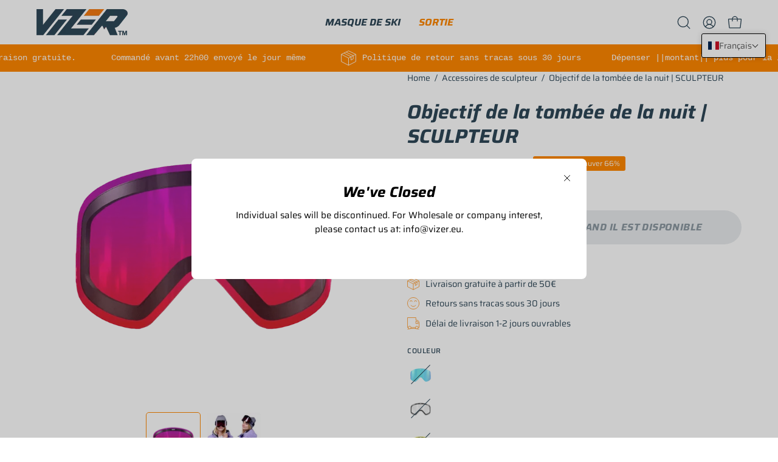

--- FILE ---
content_type: text/html; charset=utf-8
request_url: https://vizer.eu/fr/products/carver-lens-nightfall
body_size: 64194
content:
<!doctype html>
<html class="no-js no-touch" lang="fr">
<head>  <meta charset="utf-8">
  <meta http-equiv='X-UA-Compatible' content='IE=edge'>
  <meta name="viewport" content="width=device-width, height=device-height, initial-scale=1.0, minimum-scale=1.0">
  <link rel="canonical" href="https://vizer.eu/fr/products/carver-lens-nightfall" />
  <link rel="preconnect" href="https://cdn.shopify.com" crossorigin>
  <link rel="preconnect" href="https://fonts.shopify.com" crossorigin>
  <link rel="preconnect" href="https://monorail-edge.shopifysvc.com" crossorigin>

  <link href="//vizer.eu/cdn/shop/t/40/assets/theme.css?v=123508194093576965581714728264" as="style" rel="preload">
  <link href="//vizer.eu/cdn/shop/t/40/assets/vendor.js?v=74877493214922022811714727864" as="script" rel="preload">
  <link href="//vizer.eu/cdn/shop/t/40/assets/theme.js?v=46184529108772523031714727864" as="script" rel="preload">

  <link rel="preload" as="image" href="//vizer.eu/cdn/shop/t/40/assets/loading.svg?v=91665432863842511931714727864"><style data-shopify>:root { --loader-image-size: 150px; }:root { --loader-image-size: 320px; }html:not(.is-loading) .loading-overlay { opacity: 0; visibility: hidden; pointer-events: none; }
    .loading-overlay { position: fixed; top: 0; left: 0; z-index: 99999; width: 100vw; height: 100vh; display: flex; align-items: center; justify-content: center; background: var(--bg); transition: opacity 0.3s ease-out, visibility 0s linear 0.3s; }
    .loading-overlay .loader__image--fallback { width: 320px; height: 100%; background: var(--loader-image) no-repeat center center/contain; }
    .loader__image__holder { position: absolute; top: 0; left: 0; width: 100%; height: 100%; font-size: 0; display: flex; align-items: center; justify-content: center; animation: pulse-loading 2s infinite ease-in-out; }
    .loader__image { max-width: 150px; height: auto; object-fit: contain; }</style><script>
    const loadingAppearance = "once";
    const loaded = sessionStorage.getItem('loaded');

    if (loadingAppearance === 'once') {
      if (loaded === null) {
        sessionStorage.setItem('loaded', true);
        document.documentElement.classList.add('is-loading');
      }
    } else {
      document.documentElement.classList.add('is-loading');
    }
  </script><link rel="shortcut icon" href="//vizer.eu/cdn/shop/files/V-logo_tri-color_720_32x32.webp?v=1695664812" type="image/png" />
  <title>Lentille dégradée Nightfall pour lunettes de ski Carver | Visière &ndash; Vizer</title><meta name="description" content="La lentille Nightfall, une lentille dégradée violet rouge pour le masque de ski Carver. Parfaite pour le temps nuageux. ✓ VLT 40% ✓ UV400 ✓ Polarisation ✓ Anti-buée"><link rel="preload" as="font" href="//vizer.eu/cdn/fonts/saira/saira_n4.8a42e83a36ece7ac4b55462305d0a546ccb7499d.woff2" type="font/woff2" crossorigin><link rel="preload" as="font" href="//vizer.eu/cdn/fonts/saira/saira_i7.14c617913f8956055d9f392a72b02d9e0f41cd37.woff2" type="font/woff2" crossorigin>

<meta property="og:site_name" content="Vizer">
<meta property="og:url" content="https://vizer.eu/fr/products/carver-lens-nightfall">
<meta property="og:title" content="Lentille dégradée Nightfall pour lunettes de ski Carver | Visière">
<meta property="og:type" content="product">
<meta property="og:description" content="La lentille Nightfall, une lentille dégradée violet rouge pour le masque de ski Carver. Parfaite pour le temps nuageux. ✓ VLT 40% ✓ UV400 ✓ Polarisation ✓ Anti-buée"><meta property="og:image" content="http://vizer.eu/cdn/shop/files/Slopester-nightfall-lens-front_b8504b8e-12ee-4e08-8537-5d224ce89f09.webp?v=1695664719">
  <meta property="og:image:secure_url" content="https://vizer.eu/cdn/shop/files/Slopester-nightfall-lens-front_b8504b8e-12ee-4e08-8537-5d224ce89f09.webp?v=1695664719">
  <meta property="og:image:width" content="1080">
  <meta property="og:image:height" content="1080"><meta property="og:price:amount" content="9,95">
  <meta property="og:price:currency" content="EUR"><meta name="twitter:card" content="summary_large_image">
<meta name="twitter:title" content="Lentille dégradée Nightfall pour lunettes de ski Carver | Visière">
<meta name="twitter:description" content="La lentille Nightfall, une lentille dégradée violet rouge pour le masque de ski Carver. Parfaite pour le temps nuageux. ✓ VLT 40% ✓ UV400 ✓ Polarisation ✓ Anti-buée"><style data-shopify>@font-face {
  font-family: Saira;
  font-weight: 700;
  font-style: italic;
  font-display: swap;
  src: url("//vizer.eu/cdn/fonts/saira/saira_i7.14c617913f8956055d9f392a72b02d9e0f41cd37.woff2") format("woff2"),
       url("//vizer.eu/cdn/fonts/saira/saira_i7.31da949dcab9f5aba71af88a6b9290c10e31f9d2.woff") format("woff");
}

@font-face {
  font-family: Saira;
  font-weight: 400;
  font-style: normal;
  font-display: swap;
  src: url("//vizer.eu/cdn/fonts/saira/saira_n4.8a42e83a36ece7ac4b55462305d0a546ccb7499d.woff2") format("woff2"),
       url("//vizer.eu/cdn/fonts/saira/saira_n4.d2c76c939b69a81183049a980cf977b21ad1e5a2.woff") format("woff");
}




  @font-face {
  font-family: Saira;
  font-weight: 800;
  font-style: italic;
  font-display: swap;
  src: url("//vizer.eu/cdn/fonts/saira/saira_i8.2496f2e104503b77d724a0bea815c85b21b907e9.woff2") format("woff2"),
       url("//vizer.eu/cdn/fonts/saira/saira_i8.ff32fc08018cb869350be8a5d7fb9b00ee371200.woff") format("woff");
}




  @font-face {
  font-family: Saira;
  font-weight: 400;
  font-style: italic;
  font-display: swap;
  src: url("//vizer.eu/cdn/fonts/saira/saira_i4.c48c0a18a331ba1393bb4304a67ff691e2a27f39.woff2") format("woff2"),
       url("//vizer.eu/cdn/fonts/saira/saira_i4.4f0d0fdb7a041e246d7c47b382dc98fd15d40cc3.woff") format("woff");
}




  @font-face {
  font-family: Saira;
  font-weight: 900;
  font-style: italic;
  font-display: swap;
  src: url("//vizer.eu/cdn/fonts/saira/saira_i9.c2747f4fd567e65a5b4bfc495996c41e7469c68a.woff2") format("woff2"),
       url("//vizer.eu/cdn/fonts/saira/saira_i9.5b31ccfb532174368ba2d052e46c02d0dff9981f.woff") format("woff");
}




  @font-face {
  font-family: Saira;
  font-weight: 100;
  font-style: normal;
  font-display: swap;
  src: url("//vizer.eu/cdn/fonts/saira/saira_n1.7432dbf8fb197c73e4ca390a9fab070ad2a72ad4.woff2") format("woff2"),
       url("//vizer.eu/cdn/fonts/saira/saira_n1.aeee83560cf71daee83694e411a3c7045c8ab3e8.woff") format("woff");
}




  @font-face {
  font-family: Saira;
  font-weight: 500;
  font-style: normal;
  font-display: swap;
  src: url("//vizer.eu/cdn/fonts/saira/saira_n5.eee35d2b20c1e4953af9cd727124bcd8b829d942.woff2") format("woff2"),
       url("//vizer.eu/cdn/fonts/saira/saira_n5.6d40e9c2974440db2bb03a1f67e2aeb618450eef.woff") format("woff");
}




  @font-face {
  font-family: Saira;
  font-weight: 400;
  font-style: italic;
  font-display: swap;
  src: url("//vizer.eu/cdn/fonts/saira/saira_i4.c48c0a18a331ba1393bb4304a67ff691e2a27f39.woff2") format("woff2"),
       url("//vizer.eu/cdn/fonts/saira/saira_i4.4f0d0fdb7a041e246d7c47b382dc98fd15d40cc3.woff") format("woff");
}




  @font-face {
  font-family: Saira;
  font-weight: 700;
  font-style: italic;
  font-display: swap;
  src: url("//vizer.eu/cdn/fonts/saira/saira_i7.14c617913f8956055d9f392a72b02d9e0f41cd37.woff2") format("woff2"),
       url("//vizer.eu/cdn/fonts/saira/saira_i7.31da949dcab9f5aba71af88a6b9290c10e31f9d2.woff") format("woff");
}




:root {--COLOR-PRIMARY-OPPOSITE: #ffffff;
  --COLOR-PRIMARY-OPPOSITE-ALPHA-20: rgba(255, 255, 255, 0.2);
  --COLOR-PRIMARY-LIGHTEN-DARKEN-ALPHA-20: rgba(204, 108, 0, 0.2);
  --COLOR-PRIMARY-LIGHTEN-DARKEN-ALPHA-30: rgba(204, 108, 0, 0.3);

  --PRIMARY-BUTTONS-COLOR-BG: #ff8700;
  --PRIMARY-BUTTONS-COLOR-TEXT: #ffffff;
  --PRIMARY-BUTTONS-COLOR-BORDER: #ff8700;

  --PRIMARY-BUTTONS-COLOR-LIGHTEN-DARKEN: #cc6c00;

  --PRIMARY-BUTTONS-COLOR-ALPHA-05: rgba(255, 135, 0, 0.05);
  --PRIMARY-BUTTONS-COLOR-ALPHA-10: rgba(255, 135, 0, 0.1);
  --PRIMARY-BUTTONS-COLOR-ALPHA-50: rgba(255, 135, 0, 0.5);--COLOR-SECONDARY-OPPOSITE: #ffffff;
  --COLOR-SECONDARY-OPPOSITE-ALPHA-20: rgba(255, 255, 255, 0.2);
  --COLOR-SECONDARY-LIGHTEN-DARKEN-ALPHA-20: rgba(65, 99, 121, 0.2);
  --COLOR-SECONDARY-LIGHTEN-DARKEN-ALPHA-30: rgba(65, 99, 121, 0.3);

  --SECONDARY-BUTTONS-COLOR-BG: #2F4858;
  --SECONDARY-BUTTONS-COLOR-TEXT: #ffffff;
  --SECONDARY-BUTTONS-COLOR-BORDER: #2F4858;

  --SECONDARY-BUTTONS-COLOR-ALPHA-05: rgba(47, 72, 88, 0.05);
  --SECONDARY-BUTTONS-COLOR-ALPHA-10: rgba(47, 72, 88, 0.1);
  --SECONDARY-BUTTONS-COLOR-ALPHA-50: rgba(47, 72, 88, 0.5);--OUTLINE-BUTTONS-PRIMARY-BG: transparent;
  --OUTLINE-BUTTONS-PRIMARY-TEXT: #ff8700;
  --OUTLINE-BUTTONS-PRIMARY-BORDER: #ff8700;
  --OUTLINE-BUTTONS-PRIMARY-BG-HOVER: rgba(204, 108, 0, 0.2);

  --OUTLINE-BUTTONS-SECONDARY-BG: transparent;
  --OUTLINE-BUTTONS-SECONDARY-TEXT: #2F4858;
  --OUTLINE-BUTTONS-SECONDARY-BORDER: #2F4858;
  --OUTLINE-BUTTONS-SECONDARY-BG-HOVER: rgba(65, 99, 121, 0.2);

  --OUTLINE-BUTTONS-WHITE-BG: transparent;
  --OUTLINE-BUTTONS-WHITE-TEXT: #ffffff;
  --OUTLINE-BUTTONS-WHITE-BORDER: #ffffff;

  --OUTLINE-BUTTONS-BLACK-BG: transparent;
  --OUTLINE-BUTTONS-BLACK-TEXT: #000000;
  --OUTLINE-BUTTONS-BLACK-BORDER: #000000;--OUTLINE-SOLID-BUTTONS-PRIMARY-BG: #ff8700;
  --OUTLINE-SOLID-BUTTONS-PRIMARY-TEXT: #ffffff;
  --OUTLINE-SOLID-BUTTONS-PRIMARY-BORDER: #ffffff;
  --OUTLINE-SOLID-BUTTONS-PRIMARY-BG-HOVER: rgba(255, 255, 255, 0.2);

  --OUTLINE-SOLID-BUTTONS-SECONDARY-BG: #2F4858;
  --OUTLINE-SOLID-BUTTONS-SECONDARY-TEXT: #ffffff;
  --OUTLINE-SOLID-BUTTONS-SECONDARY-BORDER: #ffffff;
  --OUTLINE-SOLID-BUTTONS-SECONDARY-BG-HOVER: rgba(255, 255, 255, 0.2);

  --OUTLINE-SOLID-BUTTONS-WHITE-BG: #ffffff;
  --OUTLINE-SOLID-BUTTONS-WHITE-TEXT: #000000;
  --OUTLINE-SOLID-BUTTONS-WHITE-BORDER: #000000;

  --OUTLINE-SOLID-BUTTONS-BLACK-BG: #000000;
  --OUTLINE-SOLID-BUTTONS-BLACK-TEXT: #ffffff;
  --OUTLINE-SOLID-BUTTONS-BLACK-BORDER: #ffffff;--COLOR-HEADING: #2F4858;
  --COLOR-TEXT: #2F4858;
  --COLOR-TEXT-DARKEN: #0b1216;
  --COLOR-TEXT-LIGHTEN: #537e9a;
  --COLOR-TEXT-ALPHA-5: rgba(47, 72, 88, 0.05);
  --COLOR-TEXT-ALPHA-8: rgba(47, 72, 88, 0.08);
  --COLOR-TEXT-ALPHA-10: rgba(47, 72, 88, 0.1);
  --COLOR-TEXT-ALPHA-15: rgba(47, 72, 88, 0.15);
  --COLOR-TEXT-ALPHA-20: rgba(47, 72, 88, 0.2);
  --COLOR-TEXT-ALPHA-25: rgba(47, 72, 88, 0.25);
  --COLOR-TEXT-ALPHA-50: rgba(47, 72, 88, 0.5);
  --COLOR-TEXT-ALPHA-60: rgba(47, 72, 88, 0.6);
  --COLOR-TEXT-ALPHA-85: rgba(47, 72, 88, 0.85);

  --COLOR-BG: #ffffff;
  --COLOR-BG-ALPHA-25: rgba(255, 255, 255, 0.25);
  --COLOR-BG-ALPHA-35: rgba(255, 255, 255, 0.35);
  --COLOR-BG-ALPHA-60: rgba(255, 255, 255, 0.6);
  --COLOR-BG-ALPHA-65: rgba(255, 255, 255, 0.65);
  --COLOR-BG-ALPHA-85: rgba(255, 255, 255, 0.85);
  --COLOR-BG-OVERLAY: rgba(255, 255, 255, 0.75);
  --COLOR-BG-DARKEN: #e6e6e6;
  --COLOR-BG-LIGHTEN-DARKEN: #e6e6e6;
  --COLOR-BG-LIGHTEN-DARKEN-SHIMMER-BG: #fafafa;
  --COLOR-BG-LIGHTEN-DARKEN-SHIMMER-EFFECT: #f5f5f5;
  --COLOR-BG-LIGHTEN-DARKEN-FOREGROUND: #f7f7f7;
  --COLOR-BG-LIGHTEN-DARKEN-SEARCH-LOADER: #cccccc;
  --COLOR-BG-LIGHTEN-DARKEN-SEARCH-LOADER-LINE: #e6e6e6;
  --COLOR-BG-LIGHTEN-DARKEN-2: #cdcdcd;
  --COLOR-BG-LIGHTEN-DARKEN-3: #b3b3b3;
  --COLOR-BG-LIGHTEN-DARKEN-4: #9a9a9a;
  --COLOR-BG-LIGHTEN-DARKEN-CONTRAST: #b3b3b3;
  --COLOR-BG-LIGHTEN-DARKEN-CONTRAST-2: #999999;
  --COLOR-BG-LIGHTEN-DARKEN-CONTRAST-3: #808080;
  --COLOR-BG-LIGHTEN-DARKEN-CONTRAST-4: #666666;

  --COLOR-BG-SECONDARY: #ff8700;
  --COLOR-BG-SECONDARY-LIGHTEN-DARKEN: #cc6c00;
  --COLOR-BG-SECONDARY-LIGHTEN-DARKEN-CONTRAST: #000000;

  --COLOR-INPUT-BG: #ffffff;

  --COLOR-ACCENT: #ff8700;
  --COLOR-ACCENT-TEXT: #fff;

  --COLOR-BORDER: #ff8700;
  --COLOR-BORDER-ALPHA-15: rgba(255, 135, 0, 0.15);
  --COLOR-BORDER-ALPHA-30: rgba(255, 135, 0, 0.3);
  --COLOR-BORDER-ALPHA-50: rgba(255, 135, 0, 0.5);
  --COLOR-BORDER-ALPHA-65: rgba(255, 135, 0, 0.65);
  --COLOR-BORDER-LIGHTEN-DARKEN: #663600;
  --COLOR-BORDER-HAIRLINE: #f7f7f7;

  --COLOR-SALE-BG: #ff8700;
  --COLOR-SALE-TEXT: #ffffff;
  --COLOR-CUSTOM-BG: #ff8700;
  --COLOR-CUSTOM-TEXT: #ffffff;
  --COLOR-SOLD-BG: #2F4858;
  --COLOR-SOLD-TEXT: #ffffff;
  --COLOR-SAVING-BG: #ff8700;
  --COLOR-SAVING-TEXT: #ffffff;

  --COLOR-WHITE-BLACK: fff;
  --COLOR-BLACK-WHITE: #000;
  --COLOR-BLACK-WHITE-ALPHA-25: rgba(0, 0, 0, 0.25);--COLOR-DISABLED-GREY: rgba(47, 72, 88, 0.05);
  --COLOR-DISABLED-GREY-DARKEN: rgba(47, 72, 88, 0.45);
  --COLOR-ERROR: #D02E2E;
  --COLOR-ERROR-BG: #f3cbcb;
  --COLOR-SUCCESS: #56AD6A;
  --COLOR-SUCCESS-BG: #ECFEF0;
  --COLOR-WARN: #ECBD5E;
  --COLOR-TRANSPARENT: rgba(255, 255, 255, 0);

  --COLOR-WHITE: #ffffff;
  --COLOR-WHITE-DARKEN: #f2f2f2;
  --COLOR-WHITE-ALPHA-10: rgba(255, 255, 255, 0.1);
  --COLOR-WHITE-ALPHA-20: rgba(255, 255, 255, 0.2);
  --COLOR-WHITE-ALPHA-25: rgba(255, 255, 255, 0.25);
  --COLOR-WHITE-ALPHA-50: rgba(255, 255, 255, 0.5);
  --COLOR-WHITE-ALPHA-60: rgba(255, 255, 255, 0.6);
  --COLOR-BLACK: #000000;
  --COLOR-BLACK-LIGHTEN: #1a1a1a;
  --COLOR-BLACK-ALPHA-10: rgba(0, 0, 0, 0.1);
  --COLOR-BLACK-ALPHA-20: rgba(0, 0, 0, 0.2);
  --COLOR-BLACK-ALPHA-25: rgba(0, 0, 0, 0.25);
  --COLOR-BLACK-ALPHA-50: rgba(0, 0, 0, 0.5);
  --COLOR-BLACK-ALPHA-60: rgba(0, 0, 0, 0.6);--FONT-STACK-BODY: Saira, sans-serif;
  --FONT-STYLE-BODY: normal;
  --FONT-STYLE-BODY-ITALIC: italic;
  --FONT-ADJUST-BODY: 1.0;

  --FONT-WEIGHT-BODY: 400;
  --FONT-WEIGHT-BODY-LIGHT: 100;
  --FONT-WEIGHT-BODY-MEDIUM: 700;
  --FONT-WEIGHT-BODY-BOLD: 500;

  --FONT-STACK-HEADING: Saira, sans-serif;
  --FONT-STYLE-HEADING: italic;
  --FONT-STYLE-HEADING-ITALIC: italic;
  --FONT-ADJUST-HEADING: 1.0;

  --FONT-WEIGHT-HEADING: 700;
  --FONT-WEIGHT-HEADING-LIGHT: 400;
  --FONT-WEIGHT-HEADING-MEDIUM: 900;
  --FONT-WEIGHT-HEADING-BOLD: 800;

  --FONT-STACK-NAV: Saira, sans-serif;
  --FONT-STYLE-NAV: italic;
  --FONT-STYLE-NAV-ITALIC: italic;
  --FONT-ADJUST-NAV: 1.0;
  --FONT-ADJUST-NAV-TOP-LEVEL: 1.0;

  --FONT-WEIGHT-NAV: 700;
  --FONT-WEIGHT-NAV-LIGHT: 400;
  --FONT-WEIGHT-NAV-MEDIUM: 900;
  --FONT-WEIGHT-NAV-BOLD: 800;

  --FONT-ADJUST-PRODUCT-GRID: 0.9;

  --FONT-STACK-BUTTON: Saira, sans-serif;
  --FONT-STYLE-BUTTON: italic;
  --FONT-STYLE-BUTTON-ITALIC: italic;
  --FONT-ADJUST-BUTTON: 1.0;

  --FONT-WEIGHT-BUTTON: 700;
  --FONT-WEIGHT-BUTTON-MEDIUM: 900;
  --FONT-WEIGHT-BUTTON-BOLD: 800;

  --FONT-STACK-SUBHEADING: "SF Mono", Menlo, Consolas, Monaco, Liberation Mono, Lucida Console, monospace, Apple Color Emoji, Segoe UI Emoji, Segoe UI Symbol;
  --FONT-STYLE-SUBHEADING: normal;
  --FONT-ADJUST-SUBHEADING: 1.0;

  --FONT-WEIGHT-SUBHEADING: 400;
  --FONT-WEIGHT-SUBHEADING-BOLD: 600;

  --FONT-STACK-LABEL: Saira, sans-serif;
  --FONT-STYLE-LABEL: normal;
  --FONT-ADJUST-LABEL: 0.65;

  --FONT-WEIGHT-LABEL: 500;

  --LETTER-SPACING-NAV: 0.0em;
  --LETTER-SPACING-SUBHEADING: 0.0em;
  --LETTER-SPACING-BUTTON: 0.025em;
  --LETTER-SPACING-LABEL: 0.05em;

  --BUTTON-TEXT-CAPS: uppercase;
  --HEADING-TEXT-CAPS: none;
  --SUBHEADING-TEXT-CAPS: none;
  --LABEL-TEXT-CAPS: uppercase;--FONT-SIZE-INPUT: 1.0rem;--RADIUS: 30px;
  --RADIUS-SMALL: 22px;
  --RADIUS-TINY: 14px;
  --RADIUS-BADGE: 3px;
  --RADIUS-CHECKBOX: 4px;
  --RADIUS-TEXTAREA: 8px;--PRODUCT-MEDIA-PADDING-TOP: 100%;--BORDER-WIDTH: 1px;--STROKE-WIDTH: 12px;--SITE-WIDTH: 1440px;
  --SITE-WIDTH-NARROW: 840px;--COLOR-UPSELLS-BG: #B6D0E4;
  --COLOR-UPSELLS-TEXT: #0B0B0B;
  --COLOR-UPSELLS-TEXT-LIGHTEN: #3e3e3e;
  --COLOR-UPSELLS-DISABLED-GREY-DARKEN: rgba(11, 11, 11, 0.45);
  --UPSELLS-HEIGHT: 130px;
  --UPSELLS-IMAGE-WIDTH: 30%;--ICON-ARROW-RIGHT: url( "//vizer.eu/cdn/shop/t/40/assets/icon-chevron-right.svg?v=115618353204357621731714727864" );--loading-svg: url( "//vizer.eu/cdn/shop/t/40/assets/loading.svg?v=91665432863842511931714727864" );
  --icon-check: url( "//vizer.eu/cdn/shop/t/40/assets/icon-check.svg?v=175316081881880408121714727864" );
  --icon-check-swatch: url( "//vizer.eu/cdn/shop/t/40/assets/icon-check-swatch.svg?v=131897745589030387781714727864" );
  --icon-zoom-in: url( "//vizer.eu/cdn/shop/t/40/assets/icon-zoom-in.svg?v=157433013461716915331714727864" );
  --icon-zoom-out: url( "//vizer.eu/cdn/shop/t/40/assets/icon-zoom-out.svg?v=164909107869959372931714727864" );--collection-sticky-bar-height: 0px;
  --collection-image-padding-top: 60%;

  --drawer-width: 400px;
  --drawer-transition: transform 0.4s cubic-bezier(0.46, 0.01, 0.32, 1);--gutter: 60px;
  --gutter-mobile: 20px;
  --grid-gutter: 20px;
  --grid-gutter-mobile: 35px;--inner: 20px;
  --inner-tablet: 18px;
  --inner-mobile: 16px;--grid: repeat(4, minmax(0, 1fr));
  --grid-tablet: repeat(3, minmax(0, 1fr));
  --grid-mobile: repeat(2, minmax(0, 1fr));
  --megamenu-grid: repeat(4, minmax(0, 1fr));
  --grid-row: 1 / span 4;--scrollbar-width: 0px;--overlay: #000;
  --overlay-opacity: 1;--swatch-width: 38px;
  --swatch-height: 26px;
  --swatch-size: 32px;
  --swatch-size-mobile: 30px;

  
  --move-offset: 20px;

  
  --autoplay-speed: 2200ms;

  

    --filter-bg: 1.0;
    --product-filter-bg: 1.0;}</style><link href="//vizer.eu/cdn/shop/t/40/assets/theme.css?v=123508194093576965581714728264" rel="stylesheet" type="text/css" media="all" /><script type="text/javascript">
    if (window.MSInputMethodContext && document.documentMode) {
      var scripts = document.getElementsByTagName('script')[0];
      var polyfill = document.createElement("script");
      polyfill.defer = true;
      polyfill.src = "//vizer.eu/cdn/shop/t/40/assets/ie11.js?v=164037955086922138091714727864";

      scripts.parentNode.insertBefore(polyfill, scripts);

      document.documentElement.classList.add('ie11');
    } else {
      document.documentElement.className = document.documentElement.className.replace('no-js', 'js');
    }

    let root = '/fr';
    if (root[root.length - 1] !== '/') {
      root = `${root}/`;
    }

    window.theme = {
      routes: {
        root: root,
        cart_url: "\/fr\/cart",
        cart_add_url: "\/fr\/cart\/add",
        cart_change_url: "\/fr\/cart\/change",
        shop_url: "https:\/\/vizer.eu",
        searchUrl: '/fr/search',
        predictiveSearchUrl: '/fr/search/suggest',
        product_recommendations_url: "\/fr\/recommendations\/products"
      },
      assets: {
        photoswipe: '//vizer.eu/cdn/shop/t/40/assets/photoswipe.js?v=162613001030112971491714727864',
        smoothscroll: '//vizer.eu/cdn/shop/t/40/assets/smoothscroll.js?v=37906625415260927261714727864',
        no_image: "//vizer.eu/cdn/shopifycloud/storefront/assets/no-image-2048-a2addb12_1024x.gif",
        swatches: '//vizer.eu/cdn/shop/t/40/assets/swatches.json?v=108341084980828767351714727864',
        base: "//vizer.eu/cdn/shop/t/40/assets/"
      },
      strings: {
        add_to_cart: "Ajouter au panier",
        cart_acceptance_error: "Vous devez accepter nos termes et conditions.",
        cart_empty: "Votre panier est actuellement vide.",
        cart_price: "Prix",
        cart_quantity: "Quantité",
        cart_items_one: "{{ count }} Objet",
        cart_items_many: "{{ count }} Objets",
        cart_title: "Le panier",
        cart_total: "Totale",
        continue_shopping: "Continuer vos achats",
        free: "Gratuit",
        limit_error: "Désolé, il semble que nous n’ayons pas assez de ce produit.",
        preorder: "Pré-commander",
        remove: "Retirer",
        sale_badge_text: "En vente",
        saving_badge: "Économisez {{ discount }}",
        saving_up_to_badge: "Économisez jusqu'à {{ discount }}",
        sold_out: "Épuisé",
        subscription: "Abonnement",
        unavailable: "Indisponible",
        unit_price_label: "Prix ​​unitaire",
        unit_price_separator: "par",
        zero_qty_error: "La quantité doit être supérieur à 0.",
        delete_confirm: "Êtes-vous certain(e) de vouloir supprimer cette adresse ?",
        newsletter_product_availability: "Prévenez-moi quand il est disponible"
      },
      icons: {
        plus: '<svg aria-hidden="true" focusable="false" role="presentation" class="icon icon-toggle-plus" viewBox="0 0 192 192"><path d="M30 96h132M96 30v132" stroke="currentColor" stroke-linecap="round" stroke-linejoin="round"/></svg>',
        minus: '<svg aria-hidden="true" focusable="false" role="presentation" class="icon icon-toggle-minus" viewBox="0 0 192 192"><path d="M30 96h132" stroke="currentColor" stroke-linecap="round" stroke-linejoin="round"/></svg>',
        close: '<svg aria-hidden="true" focusable="false" role="presentation" class="icon icon-close" viewBox="0 0 192 192"><path d="M150 42 42 150M150 150 42 42" stroke="currentColor" stroke-linecap="round" stroke-linejoin="round"/></svg>'
      },
      settings: {
        animations: true,
        cartType: "drawer",
        enableAcceptTerms: true,
        enableInfinityScroll: true,
        enablePaymentButton: true,
        gridImageSize: "contain",
        gridImageAspectRatio: 1,
        mobileMenuBehaviour: "link",
        productGridHover: "image",
        savingBadgeType: "percentage",
        showSaleBadge: true,
        showSoldBadge: true,
        showSavingBadge: true,
        quickBuy: "quick_buy",
        suggestArticles: true,
        suggestCollections: true,
        suggestProducts: true,
        suggestPages: true,
        suggestionsResultsLimit: 10,
        currency_code_enable: true,
        hideInventoryCount: true,
        enableColorSwatchesCollection: true,
      },
      sizes: {
        mobile: 480,
        small: 768,
        large: 1024,
        widescreen: 1440
      },
      moneyFormat: "€{{amount_with_comma_separator}}",
      moneyWithCurrencyFormat: "€{{amount_with_comma_separator}} EUR",
      subtotal: 0,
      info: {
        name: 'Palo Alto'
      },
      version: '5.6.0'
    };
    window.PaloAlto = window.PaloAlto || {};
    window.slate = window.slate || {};
    window.isHeaderTransparent = false;
    window.stickyHeaderHeight = 60;
    window.lastWindowWidth = window.innerWidth || document.documentElement.clientWidth;
  </script><script src="//vizer.eu/cdn/shop/t/40/assets/vendor.js?v=74877493214922022811714727864" defer="defer"></script>
  <script src="//vizer.eu/cdn/shop/t/40/assets/theme.js?v=46184529108772523031714727864" defer="defer"></script><script>window.performance && window.performance.mark && window.performance.mark('shopify.content_for_header.start');</script><meta name="google-site-verification" content="pPXD2ePChnEB1xaSwJ9X2rj44zQdujCnmmYuBHEahXU">
<meta id="shopify-digital-wallet" name="shopify-digital-wallet" content="/12320604256/digital_wallets/dialog">
<meta name="shopify-checkout-api-token" content="342552a05a3fa466853d1a81dc0e1963">
<meta id="in-context-paypal-metadata" data-shop-id="12320604256" data-venmo-supported="false" data-environment="production" data-locale="fr_FR" data-paypal-v4="true" data-currency="EUR">
<link rel="alternate" hreflang="x-default" href="https://vizer.eu/products/carver-lens-nightfall">
<link rel="alternate" hreflang="nl" href="https://vizer.eu/products/carver-lens-nightfall">
<link rel="alternate" hreflang="en" href="https://vizer.eu/en/products/carver-lens-nightfall">
<link rel="alternate" hreflang="fr" href="https://vizer.eu/fr/products/carver-lens-nightfall">
<link rel="alternate" hreflang="de" href="https://vizer.eu/de/products/carver-lens-nightfall">
<link rel="alternate" hreflang="fr-BE" href="https://vizer.eu/fr-be/products/carver-lens-nightfall">
<link rel="alternate" hreflang="nl-BE" href="https://vizer.eu/nl-be/products/carver-lens-nightfall">
<link rel="alternate" hreflang="en-BE" href="https://vizer.eu/en-be/products/carver-lens-nightfall">
<link rel="alternate" hreflang="de-BE" href="https://vizer.eu/de-be/products/carver-lens-nightfall">
<link rel="alternate" hreflang="de-DE" href="https://vizer.eu/de-de/products/carver-lens-nightfall">
<link rel="alternate" hreflang="en-DE" href="https://vizer.eu/en-de/products/carver-lens-nightfall">
<link rel="alternate" hreflang="fr-DE" href="https://vizer.eu/fr-de/products/carver-lens-nightfall">
<link rel="alternate" hreflang="nl-DE" href="https://vizer.eu/nl-de/products/carver-lens-nightfall">
<link rel="alternate" hreflang="fr-FR" href="https://vizer.eu/fr-fr/products/carver-lens-nightfall">
<link rel="alternate" hreflang="en-FR" href="https://vizer.eu/en-fr/products/carver-lens-nightfall">
<link rel="alternate" hreflang="de-FR" href="https://vizer.eu/de-fr/products/carver-lens-nightfall">
<link rel="alternate" hreflang="nl-FR" href="https://vizer.eu/nl-fr/products/carver-lens-nightfall">
<link rel="alternate" hreflang="en-AT" href="https://vizer.eu/en-eu/products/carver-lens-nightfall">
<link rel="alternate" hreflang="nl-AT" href="https://vizer.eu/nl-eu/products/carver-lens-nightfall">
<link rel="alternate" hreflang="fr-AT" href="https://vizer.eu/fr-eu/products/carver-lens-nightfall">
<link rel="alternate" hreflang="de-AT" href="https://vizer.eu/de-eu/products/carver-lens-nightfall">
<link rel="alternate" hreflang="en-CZ" href="https://vizer.eu/en-eu/products/carver-lens-nightfall">
<link rel="alternate" hreflang="nl-CZ" href="https://vizer.eu/nl-eu/products/carver-lens-nightfall">
<link rel="alternate" hreflang="fr-CZ" href="https://vizer.eu/fr-eu/products/carver-lens-nightfall">
<link rel="alternate" hreflang="de-CZ" href="https://vizer.eu/de-eu/products/carver-lens-nightfall">
<link rel="alternate" hreflang="en-DK" href="https://vizer.eu/en-eu/products/carver-lens-nightfall">
<link rel="alternate" hreflang="nl-DK" href="https://vizer.eu/nl-eu/products/carver-lens-nightfall">
<link rel="alternate" hreflang="fr-DK" href="https://vizer.eu/fr-eu/products/carver-lens-nightfall">
<link rel="alternate" hreflang="de-DK" href="https://vizer.eu/de-eu/products/carver-lens-nightfall">
<link rel="alternate" hreflang="en-EE" href="https://vizer.eu/en-eu/products/carver-lens-nightfall">
<link rel="alternate" hreflang="nl-EE" href="https://vizer.eu/nl-eu/products/carver-lens-nightfall">
<link rel="alternate" hreflang="fr-EE" href="https://vizer.eu/fr-eu/products/carver-lens-nightfall">
<link rel="alternate" hreflang="de-EE" href="https://vizer.eu/de-eu/products/carver-lens-nightfall">
<link rel="alternate" hreflang="en-FI" href="https://vizer.eu/en-eu/products/carver-lens-nightfall">
<link rel="alternate" hreflang="nl-FI" href="https://vizer.eu/nl-eu/products/carver-lens-nightfall">
<link rel="alternate" hreflang="fr-FI" href="https://vizer.eu/fr-eu/products/carver-lens-nightfall">
<link rel="alternate" hreflang="de-FI" href="https://vizer.eu/de-eu/products/carver-lens-nightfall">
<link rel="alternate" hreflang="en-GR" href="https://vizer.eu/en-eu/products/carver-lens-nightfall">
<link rel="alternate" hreflang="nl-GR" href="https://vizer.eu/nl-eu/products/carver-lens-nightfall">
<link rel="alternate" hreflang="fr-GR" href="https://vizer.eu/fr-eu/products/carver-lens-nightfall">
<link rel="alternate" hreflang="de-GR" href="https://vizer.eu/de-eu/products/carver-lens-nightfall">
<link rel="alternate" hreflang="en-HU" href="https://vizer.eu/en-eu/products/carver-lens-nightfall">
<link rel="alternate" hreflang="nl-HU" href="https://vizer.eu/nl-eu/products/carver-lens-nightfall">
<link rel="alternate" hreflang="fr-HU" href="https://vizer.eu/fr-eu/products/carver-lens-nightfall">
<link rel="alternate" hreflang="de-HU" href="https://vizer.eu/de-eu/products/carver-lens-nightfall">
<link rel="alternate" hreflang="en-IE" href="https://vizer.eu/en-eu/products/carver-lens-nightfall">
<link rel="alternate" hreflang="nl-IE" href="https://vizer.eu/nl-eu/products/carver-lens-nightfall">
<link rel="alternate" hreflang="fr-IE" href="https://vizer.eu/fr-eu/products/carver-lens-nightfall">
<link rel="alternate" hreflang="de-IE" href="https://vizer.eu/de-eu/products/carver-lens-nightfall">
<link rel="alternate" hreflang="en-IT" href="https://vizer.eu/en-eu/products/carver-lens-nightfall">
<link rel="alternate" hreflang="nl-IT" href="https://vizer.eu/nl-eu/products/carver-lens-nightfall">
<link rel="alternate" hreflang="fr-IT" href="https://vizer.eu/fr-eu/products/carver-lens-nightfall">
<link rel="alternate" hreflang="de-IT" href="https://vizer.eu/de-eu/products/carver-lens-nightfall">
<link rel="alternate" hreflang="en-LV" href="https://vizer.eu/en-eu/products/carver-lens-nightfall">
<link rel="alternate" hreflang="nl-LV" href="https://vizer.eu/nl-eu/products/carver-lens-nightfall">
<link rel="alternate" hreflang="fr-LV" href="https://vizer.eu/fr-eu/products/carver-lens-nightfall">
<link rel="alternate" hreflang="de-LV" href="https://vizer.eu/de-eu/products/carver-lens-nightfall">
<link rel="alternate" hreflang="en-LT" href="https://vizer.eu/en-eu/products/carver-lens-nightfall">
<link rel="alternate" hreflang="nl-LT" href="https://vizer.eu/nl-eu/products/carver-lens-nightfall">
<link rel="alternate" hreflang="fr-LT" href="https://vizer.eu/fr-eu/products/carver-lens-nightfall">
<link rel="alternate" hreflang="de-LT" href="https://vizer.eu/de-eu/products/carver-lens-nightfall">
<link rel="alternate" hreflang="en-LU" href="https://vizer.eu/en-eu/products/carver-lens-nightfall">
<link rel="alternate" hreflang="nl-LU" href="https://vizer.eu/nl-eu/products/carver-lens-nightfall">
<link rel="alternate" hreflang="fr-LU" href="https://vizer.eu/fr-eu/products/carver-lens-nightfall">
<link rel="alternate" hreflang="de-LU" href="https://vizer.eu/de-eu/products/carver-lens-nightfall">
<link rel="alternate" hreflang="en-PL" href="https://vizer.eu/en-eu/products/carver-lens-nightfall">
<link rel="alternate" hreflang="nl-PL" href="https://vizer.eu/nl-eu/products/carver-lens-nightfall">
<link rel="alternate" hreflang="fr-PL" href="https://vizer.eu/fr-eu/products/carver-lens-nightfall">
<link rel="alternate" hreflang="de-PL" href="https://vizer.eu/de-eu/products/carver-lens-nightfall">
<link rel="alternate" hreflang="en-PT" href="https://vizer.eu/en-eu/products/carver-lens-nightfall">
<link rel="alternate" hreflang="nl-PT" href="https://vizer.eu/nl-eu/products/carver-lens-nightfall">
<link rel="alternate" hreflang="fr-PT" href="https://vizer.eu/fr-eu/products/carver-lens-nightfall">
<link rel="alternate" hreflang="de-PT" href="https://vizer.eu/de-eu/products/carver-lens-nightfall">
<link rel="alternate" hreflang="en-RO" href="https://vizer.eu/en-eu/products/carver-lens-nightfall">
<link rel="alternate" hreflang="nl-RO" href="https://vizer.eu/nl-eu/products/carver-lens-nightfall">
<link rel="alternate" hreflang="fr-RO" href="https://vizer.eu/fr-eu/products/carver-lens-nightfall">
<link rel="alternate" hreflang="de-RO" href="https://vizer.eu/de-eu/products/carver-lens-nightfall">
<link rel="alternate" hreflang="en-ES" href="https://vizer.eu/en-eu/products/carver-lens-nightfall">
<link rel="alternate" hreflang="nl-ES" href="https://vizer.eu/nl-eu/products/carver-lens-nightfall">
<link rel="alternate" hreflang="fr-ES" href="https://vizer.eu/fr-eu/products/carver-lens-nightfall">
<link rel="alternate" hreflang="de-ES" href="https://vizer.eu/de-eu/products/carver-lens-nightfall">
<link rel="alternate" hreflang="en-SE" href="https://vizer.eu/en-eu/products/carver-lens-nightfall">
<link rel="alternate" hreflang="nl-SE" href="https://vizer.eu/nl-eu/products/carver-lens-nightfall">
<link rel="alternate" hreflang="fr-SE" href="https://vizer.eu/fr-eu/products/carver-lens-nightfall">
<link rel="alternate" hreflang="de-SE" href="https://vizer.eu/de-eu/products/carver-lens-nightfall">
<link rel="alternate" type="application/json+oembed" href="https://vizer.eu/fr/products/carver-lens-nightfall.oembed">
<script async="async" src="/checkouts/internal/preloads.js?locale=fr-NL"></script>
<link rel="preconnect" href="https://shop.app" crossorigin="anonymous">
<script async="async" src="https://shop.app/checkouts/internal/preloads.js?locale=fr-NL&shop_id=12320604256" crossorigin="anonymous"></script>
<script id="apple-pay-shop-capabilities" type="application/json">{"shopId":12320604256,"countryCode":"NL","currencyCode":"EUR","merchantCapabilities":["supports3DS"],"merchantId":"gid:\/\/shopify\/Shop\/12320604256","merchantName":"Vizer","requiredBillingContactFields":["postalAddress","email"],"requiredShippingContactFields":["postalAddress","email"],"shippingType":"shipping","supportedNetworks":["visa","maestro","masterCard","amex"],"total":{"type":"pending","label":"Vizer","amount":"1.00"},"shopifyPaymentsEnabled":true,"supportsSubscriptions":true}</script>
<script id="shopify-features" type="application/json">{"accessToken":"342552a05a3fa466853d1a81dc0e1963","betas":["rich-media-storefront-analytics"],"domain":"vizer.eu","predictiveSearch":true,"shopId":12320604256,"locale":"fr"}</script>
<script>var Shopify = Shopify || {};
Shopify.shop = "vain-glasses.myshopify.com";
Shopify.locale = "fr";
Shopify.currency = {"active":"EUR","rate":"1.0"};
Shopify.country = "NL";
Shopify.theme = {"name":"Analyzify Update 29-04-2024 (5.6.0) | TS","id":161746977114,"schema_name":"Palo Alto","schema_version":"5.6.0","theme_store_id":777,"role":"main"};
Shopify.theme.handle = "null";
Shopify.theme.style = {"id":null,"handle":null};
Shopify.cdnHost = "vizer.eu/cdn";
Shopify.routes = Shopify.routes || {};
Shopify.routes.root = "/fr/";</script>
<script type="module">!function(o){(o.Shopify=o.Shopify||{}).modules=!0}(window);</script>
<script>!function(o){function n(){var o=[];function n(){o.push(Array.prototype.slice.apply(arguments))}return n.q=o,n}var t=o.Shopify=o.Shopify||{};t.loadFeatures=n(),t.autoloadFeatures=n()}(window);</script>
<script>
  window.ShopifyPay = window.ShopifyPay || {};
  window.ShopifyPay.apiHost = "shop.app\/pay";
  window.ShopifyPay.redirectState = null;
</script>
<script id="shop-js-analytics" type="application/json">{"pageType":"product"}</script>
<script defer="defer" async type="module" src="//vizer.eu/cdn/shopifycloud/shop-js/modules/v2/client.init-shop-cart-sync_XvpUV7qp.fr.esm.js"></script>
<script defer="defer" async type="module" src="//vizer.eu/cdn/shopifycloud/shop-js/modules/v2/chunk.common_C2xzKNNs.esm.js"></script>
<script type="module">
  await import("//vizer.eu/cdn/shopifycloud/shop-js/modules/v2/client.init-shop-cart-sync_XvpUV7qp.fr.esm.js");
await import("//vizer.eu/cdn/shopifycloud/shop-js/modules/v2/chunk.common_C2xzKNNs.esm.js");

  window.Shopify.SignInWithShop?.initShopCartSync?.({"fedCMEnabled":true,"windoidEnabled":true});

</script>
<script>
  window.Shopify = window.Shopify || {};
  if (!window.Shopify.featureAssets) window.Shopify.featureAssets = {};
  window.Shopify.featureAssets['shop-js'] = {"shop-cart-sync":["modules/v2/client.shop-cart-sync_C66VAAYi.fr.esm.js","modules/v2/chunk.common_C2xzKNNs.esm.js"],"init-fed-cm":["modules/v2/client.init-fed-cm_By4eIqYa.fr.esm.js","modules/v2/chunk.common_C2xzKNNs.esm.js"],"shop-button":["modules/v2/client.shop-button_Bz0N9rYp.fr.esm.js","modules/v2/chunk.common_C2xzKNNs.esm.js"],"shop-cash-offers":["modules/v2/client.shop-cash-offers_B90ok608.fr.esm.js","modules/v2/chunk.common_C2xzKNNs.esm.js","modules/v2/chunk.modal_7MqWQJ87.esm.js"],"init-windoid":["modules/v2/client.init-windoid_CdJe_Ee3.fr.esm.js","modules/v2/chunk.common_C2xzKNNs.esm.js"],"shop-toast-manager":["modules/v2/client.shop-toast-manager_kCJHoUCw.fr.esm.js","modules/v2/chunk.common_C2xzKNNs.esm.js"],"init-shop-email-lookup-coordinator":["modules/v2/client.init-shop-email-lookup-coordinator_BPuRLqHy.fr.esm.js","modules/v2/chunk.common_C2xzKNNs.esm.js"],"init-shop-cart-sync":["modules/v2/client.init-shop-cart-sync_XvpUV7qp.fr.esm.js","modules/v2/chunk.common_C2xzKNNs.esm.js"],"avatar":["modules/v2/client.avatar_BTnouDA3.fr.esm.js"],"pay-button":["modules/v2/client.pay-button_CmFhG2BZ.fr.esm.js","modules/v2/chunk.common_C2xzKNNs.esm.js"],"init-customer-accounts":["modules/v2/client.init-customer-accounts_C5-IhKGM.fr.esm.js","modules/v2/client.shop-login-button_DrlPOW6Z.fr.esm.js","modules/v2/chunk.common_C2xzKNNs.esm.js","modules/v2/chunk.modal_7MqWQJ87.esm.js"],"init-shop-for-new-customer-accounts":["modules/v2/client.init-shop-for-new-customer-accounts_Cv1WqR1n.fr.esm.js","modules/v2/client.shop-login-button_DrlPOW6Z.fr.esm.js","modules/v2/chunk.common_C2xzKNNs.esm.js","modules/v2/chunk.modal_7MqWQJ87.esm.js"],"shop-login-button":["modules/v2/client.shop-login-button_DrlPOW6Z.fr.esm.js","modules/v2/chunk.common_C2xzKNNs.esm.js","modules/v2/chunk.modal_7MqWQJ87.esm.js"],"init-customer-accounts-sign-up":["modules/v2/client.init-customer-accounts-sign-up_Dqgdz3C3.fr.esm.js","modules/v2/client.shop-login-button_DrlPOW6Z.fr.esm.js","modules/v2/chunk.common_C2xzKNNs.esm.js","modules/v2/chunk.modal_7MqWQJ87.esm.js"],"shop-follow-button":["modules/v2/client.shop-follow-button_D7RRykwK.fr.esm.js","modules/v2/chunk.common_C2xzKNNs.esm.js","modules/v2/chunk.modal_7MqWQJ87.esm.js"],"checkout-modal":["modules/v2/client.checkout-modal_NILs_SXn.fr.esm.js","modules/v2/chunk.common_C2xzKNNs.esm.js","modules/v2/chunk.modal_7MqWQJ87.esm.js"],"lead-capture":["modules/v2/client.lead-capture_CSmE_fhP.fr.esm.js","modules/v2/chunk.common_C2xzKNNs.esm.js","modules/v2/chunk.modal_7MqWQJ87.esm.js"],"shop-login":["modules/v2/client.shop-login_CKcjyRl_.fr.esm.js","modules/v2/chunk.common_C2xzKNNs.esm.js","modules/v2/chunk.modal_7MqWQJ87.esm.js"],"payment-terms":["modules/v2/client.payment-terms_eoGasybT.fr.esm.js","modules/v2/chunk.common_C2xzKNNs.esm.js","modules/v2/chunk.modal_7MqWQJ87.esm.js"]};
</script>
<script>(function() {
  var isLoaded = false;
  function asyncLoad() {
    if (isLoaded) return;
    isLoaded = true;
    var urls = ["\/\/cdn.shopify.com\/proxy\/ae7df9bd4fdc795519a1de7fa456065c95c5705c5733f8e3e3bf0f9a43013ad5\/shopify-script-tags.s3.eu-west-1.amazonaws.com\/smartseo\/instantpage.js?shop=vain-glasses.myshopify.com\u0026sp-cache-control=cHVibGljLCBtYXgtYWdlPTkwMA","https:\/\/ecommplugins-scripts.trustpilot.com\/v2.1\/js\/header.min.js?settings=eyJrZXkiOiJPVE82UmM5OXFldE5rU1RmIiwicyI6InNrdSJ9\u0026v=2.5\u0026shop=vain-glasses.myshopify.com","https:\/\/ecommplugins-trustboxsettings.trustpilot.com\/vain-glasses.myshopify.com.js?settings=1697373035929\u0026shop=vain-glasses.myshopify.com","https:\/\/widget.trustpilot.com\/bootstrap\/v5\/tp.widget.sync.bootstrap.min.js?shop=vain-glasses.myshopify.com"];
    for (var i = 0; i < urls.length; i++) {
      var s = document.createElement('script');
      s.type = 'text/javascript';
      s.async = true;
      s.src = urls[i];
      var x = document.getElementsByTagName('script')[0];
      x.parentNode.insertBefore(s, x);
    }
  };
  if(window.attachEvent) {
    window.attachEvent('onload', asyncLoad);
  } else {
    window.addEventListener('load', asyncLoad, false);
  }
})();</script>
<script id="__st">var __st={"a":12320604256,"offset":3600,"reqid":"a253636f-83b8-4cca-a260-64133f66cad6-1768698425","pageurl":"vizer.eu\/fr\/products\/carver-lens-nightfall","u":"91a9fd211bfd","p":"product","rtyp":"product","rid":8530262032730};</script>
<script>window.ShopifyPaypalV4VisibilityTracking = true;</script>
<script id="captcha-bootstrap">!function(){'use strict';const t='contact',e='account',n='new_comment',o=[[t,t],['blogs',n],['comments',n],[t,'customer']],c=[[e,'customer_login'],[e,'guest_login'],[e,'recover_customer_password'],[e,'create_customer']],r=t=>t.map((([t,e])=>`form[action*='/${t}']:not([data-nocaptcha='true']) input[name='form_type'][value='${e}']`)).join(','),a=t=>()=>t?[...document.querySelectorAll(t)].map((t=>t.form)):[];function s(){const t=[...o],e=r(t);return a(e)}const i='password',u='form_key',d=['recaptcha-v3-token','g-recaptcha-response','h-captcha-response',i],f=()=>{try{return window.sessionStorage}catch{return}},m='__shopify_v',_=t=>t.elements[u];function p(t,e,n=!1){try{const o=window.sessionStorage,c=JSON.parse(o.getItem(e)),{data:r}=function(t){const{data:e,action:n}=t;return t[m]||n?{data:e,action:n}:{data:t,action:n}}(c);for(const[e,n]of Object.entries(r))t.elements[e]&&(t.elements[e].value=n);n&&o.removeItem(e)}catch(o){console.error('form repopulation failed',{error:o})}}const l='form_type',E='cptcha';function T(t){t.dataset[E]=!0}const w=window,h=w.document,L='Shopify',v='ce_forms',y='captcha';let A=!1;((t,e)=>{const n=(g='f06e6c50-85a8-45c8-87d0-21a2b65856fe',I='https://cdn.shopify.com/shopifycloud/storefront-forms-hcaptcha/ce_storefront_forms_captcha_hcaptcha.v1.5.2.iife.js',D={infoText:'Protégé par hCaptcha',privacyText:'Confidentialité',termsText:'Conditions'},(t,e,n)=>{const o=w[L][v],c=o.bindForm;if(c)return c(t,g,e,D).then(n);var r;o.q.push([[t,g,e,D],n]),r=I,A||(h.body.append(Object.assign(h.createElement('script'),{id:'captcha-provider',async:!0,src:r})),A=!0)});var g,I,D;w[L]=w[L]||{},w[L][v]=w[L][v]||{},w[L][v].q=[],w[L][y]=w[L][y]||{},w[L][y].protect=function(t,e){n(t,void 0,e),T(t)},Object.freeze(w[L][y]),function(t,e,n,w,h,L){const[v,y,A,g]=function(t,e,n){const i=e?o:[],u=t?c:[],d=[...i,...u],f=r(d),m=r(i),_=r(d.filter((([t,e])=>n.includes(e))));return[a(f),a(m),a(_),s()]}(w,h,L),I=t=>{const e=t.target;return e instanceof HTMLFormElement?e:e&&e.form},D=t=>v().includes(t);t.addEventListener('submit',(t=>{const e=I(t);if(!e)return;const n=D(e)&&!e.dataset.hcaptchaBound&&!e.dataset.recaptchaBound,o=_(e),c=g().includes(e)&&(!o||!o.value);(n||c)&&t.preventDefault(),c&&!n&&(function(t){try{if(!f())return;!function(t){const e=f();if(!e)return;const n=_(t);if(!n)return;const o=n.value;o&&e.removeItem(o)}(t);const e=Array.from(Array(32),(()=>Math.random().toString(36)[2])).join('');!function(t,e){_(t)||t.append(Object.assign(document.createElement('input'),{type:'hidden',name:u})),t.elements[u].value=e}(t,e),function(t,e){const n=f();if(!n)return;const o=[...t.querySelectorAll(`input[type='${i}']`)].map((({name:t})=>t)),c=[...d,...o],r={};for(const[a,s]of new FormData(t).entries())c.includes(a)||(r[a]=s);n.setItem(e,JSON.stringify({[m]:1,action:t.action,data:r}))}(t,e)}catch(e){console.error('failed to persist form',e)}}(e),e.submit())}));const S=(t,e)=>{t&&!t.dataset[E]&&(n(t,e.some((e=>e===t))),T(t))};for(const o of['focusin','change'])t.addEventListener(o,(t=>{const e=I(t);D(e)&&S(e,y())}));const B=e.get('form_key'),M=e.get(l),P=B&&M;t.addEventListener('DOMContentLoaded',(()=>{const t=y();if(P)for(const e of t)e.elements[l].value===M&&p(e,B);[...new Set([...A(),...v().filter((t=>'true'===t.dataset.shopifyCaptcha))])].forEach((e=>S(e,t)))}))}(h,new URLSearchParams(w.location.search),n,t,e,['guest_login'])})(!0,!0)}();</script>
<script integrity="sha256-4kQ18oKyAcykRKYeNunJcIwy7WH5gtpwJnB7kiuLZ1E=" data-source-attribution="shopify.loadfeatures" defer="defer" src="//vizer.eu/cdn/shopifycloud/storefront/assets/storefront/load_feature-a0a9edcb.js" crossorigin="anonymous"></script>
<script crossorigin="anonymous" defer="defer" src="//vizer.eu/cdn/shopifycloud/storefront/assets/shopify_pay/storefront-65b4c6d7.js?v=20250812"></script>
<script data-source-attribution="shopify.dynamic_checkout.dynamic.init">var Shopify=Shopify||{};Shopify.PaymentButton=Shopify.PaymentButton||{isStorefrontPortableWallets:!0,init:function(){window.Shopify.PaymentButton.init=function(){};var t=document.createElement("script");t.src="https://vizer.eu/cdn/shopifycloud/portable-wallets/latest/portable-wallets.fr.js",t.type="module",document.head.appendChild(t)}};
</script>
<script data-source-attribution="shopify.dynamic_checkout.buyer_consent">
  function portableWalletsHideBuyerConsent(e){var t=document.getElementById("shopify-buyer-consent"),n=document.getElementById("shopify-subscription-policy-button");t&&n&&(t.classList.add("hidden"),t.setAttribute("aria-hidden","true"),n.removeEventListener("click",e))}function portableWalletsShowBuyerConsent(e){var t=document.getElementById("shopify-buyer-consent"),n=document.getElementById("shopify-subscription-policy-button");t&&n&&(t.classList.remove("hidden"),t.removeAttribute("aria-hidden"),n.addEventListener("click",e))}window.Shopify?.PaymentButton&&(window.Shopify.PaymentButton.hideBuyerConsent=portableWalletsHideBuyerConsent,window.Shopify.PaymentButton.showBuyerConsent=portableWalletsShowBuyerConsent);
</script>
<script data-source-attribution="shopify.dynamic_checkout.cart.bootstrap">document.addEventListener("DOMContentLoaded",(function(){function t(){return document.querySelector("shopify-accelerated-checkout-cart, shopify-accelerated-checkout")}if(t())Shopify.PaymentButton.init();else{new MutationObserver((function(e,n){t()&&(Shopify.PaymentButton.init(),n.disconnect())})).observe(document.body,{childList:!0,subtree:!0})}}));
</script>
<script id='scb4127' type='text/javascript' async='' src='https://vizer.eu/cdn/shopifycloud/privacy-banner/storefront-banner.js'></script><link id="shopify-accelerated-checkout-styles" rel="stylesheet" media="screen" href="https://vizer.eu/cdn/shopifycloud/portable-wallets/latest/accelerated-checkout-backwards-compat.css" crossorigin="anonymous">
<style id="shopify-accelerated-checkout-cart">
        #shopify-buyer-consent {
  margin-top: 1em;
  display: inline-block;
  width: 100%;
}

#shopify-buyer-consent.hidden {
  display: none;
}

#shopify-subscription-policy-button {
  background: none;
  border: none;
  padding: 0;
  text-decoration: underline;
  font-size: inherit;
  cursor: pointer;
}

#shopify-subscription-policy-button::before {
  box-shadow: none;
}

      </style>

<script>window.performance && window.performance.mark && window.performance.mark('shopify.content_for_header.end');</script>
<!-- BEGIN app block: shopify://apps/t-lab-ai-language-translate/blocks/custom_translations/b5b83690-efd4-434d-8c6a-a5cef4019faf --><!-- BEGIN app snippet: custom_translation_scripts --><script>
(()=>{var o=/\([0-9]+?\)$/,M=/\r?\n|\r|\t|\xa0|\u200B|\u200E|&nbsp;| /g,v=/<\/?[a-z][\s\S]*>/i,t=/^(https?:\/\/|\/\/)[^\s/$.?#].[^\s]*$/i,k=/\{\{\s*([a-zA-Z_]\w*)\s*\}\}/g,p=/\{\{\s*([a-zA-Z_]\w*)\s*\}\}/,r=/^(https:)?\/\/cdn\.shopify\.com\/(.+)\.(png|jpe?g|gif|webp|svgz?|bmp|tiff?|ico|avif)/i,e=/^(https:)?\/\/cdn\.shopify\.com/i,a=/\b(?:https?|ftp)?:?\/\/?[^\s\/]+\/[^\s]+\.(?:png|jpe?g|gif|webp|svgz?|bmp|tiff?|ico|avif)\b/i,I=/url\(['"]?(.*?)['"]?\)/,m="__label:",i=document.createElement("textarea"),u={t:["src","data-src","data-source","data-href","data-zoom","data-master","data-bg","base-src"],i:["srcset","data-srcset"],o:["href","data-href"],u:["href","data-href","data-src","data-zoom"]},g=new Set(["img","picture","button","p","a","input"]),h=16.67,s=function(n){return n.nodeType===Node.ELEMENT_NODE},c=function(n){return n.nodeType===Node.TEXT_NODE};function w(n){return r.test(n.trim())||a.test(n.trim())}function b(n){return(n=>(n=n.trim(),t.test(n)))(n)||e.test(n.trim())}var l=function(n){return!n||0===n.trim().length};function j(n){return i.innerHTML=n,i.value}function T(n){return A(j(n))}function A(n){return n.trim().replace(o,"").replace(M,"").trim()}var _=1e3;function D(n){n=n.trim().replace(M,"").replace(/&amp;/g,"&").replace(/&gt;/g,">").replace(/&lt;/g,"<").trim();return n.length>_?N(n):n}function E(n){return n.trim().toLowerCase().replace(/^https:/i,"")}function N(n){for(var t=5381,r=0;r<n.length;r++)t=(t<<5)+t^n.charCodeAt(r);return(t>>>0).toString(36)}function f(n){for(var t=document.createElement("template"),r=(t.innerHTML=n,["SCRIPT","IFRAME","OBJECT","EMBED","LINK","META"]),e=/^(on\w+|srcdoc|style)$/i,a=document.createTreeWalker(t.content,NodeFilter.SHOW_ELEMENT),i=a.nextNode();i;i=a.nextNode()){var o=i;if(r.includes(o.nodeName))o.remove();else for(var u=o.attributes.length-1;0<=u;--u)e.test(o.attributes[u].name)&&o.removeAttribute(o.attributes[u].name)}return t.innerHTML}function d(n,t,r){void 0===r&&(r=20);for(var e=n,a=0;e&&e.parentElement&&a<r;){for(var i=e.parentElement,o=0,u=t;o<u.length;o++)for(var s=u[o],c=0,l=s.l;c<l.length;c++){var f=l[c];switch(f.type){case"class":for(var d=0,v=i.classList;d<v.length;d++){var p=v[d];if(f.value.test(p))return s.label}break;case"id":if(i.id&&f.value.test(i.id))return s.label;break;case"attribute":if(i.hasAttribute(f.name)){if(!f.value)return s.label;var m=i.getAttribute(f.name);if(m&&f.value.test(m))return s.label}}}e=i,a++}return"unknown"}function y(n,t){var r,e,a;"function"==typeof window.fetch&&"AbortController"in window?(r=new AbortController,e=setTimeout(function(){return r.abort()},3e3),fetch(n,{credentials:"same-origin",signal:r.signal}).then(function(n){return clearTimeout(e),n.ok?n.json():Promise.reject(n)}).then(t).catch(console.error)):((a=new XMLHttpRequest).onreadystatechange=function(){4===a.readyState&&200===a.status&&t(JSON.parse(a.responseText))},a.open("GET",n,!0),a.timeout=3e3,a.send())}function O(){var l=/([^\s]+)\.(png|jpe?g|gif|webp|svgz?|bmp|tiff?|ico|avif)$/i,f=/_(\{width\}x*|\{width\}x\{height\}|\d{3,4}x\d{3,4}|\d{3,4}x|x\d{3,4}|pinco|icon|thumb|small|compact|medium|large|grande|original|master)(_crop_\w+)*(@[2-3]x)*(.progressive)*$/i,d=/^(https?|ftp|file):\/\//i;function r(n){var t,r="".concat(n.path).concat(n.v).concat(null!=(r=n.size)?r:"",".").concat(n.p);return n.m&&(r="".concat(n.path).concat(n.m,"/").concat(n.v).concat(null!=(t=n.size)?t:"",".").concat(n.p)),n.host&&(r="".concat(null!=(t=n.protocol)?t:"","//").concat(n.host).concat(r)),n.g&&(r+=n.g),r}return{h:function(n){var t=!0,r=(d.test(n)||n.startsWith("//")||(t=!1,n="https://example.com"+n),t);n.startsWith("//")&&(r=!1,n="https:"+n);try{new URL(n)}catch(n){return null}var e,a,i,o,u,s,n=new URL(n),c=n.pathname.split("/").filter(function(n){return n});return c.length<1||(a=c.pop(),e=null!=(e=c.pop())?e:null,null===(a=a.match(l)))?null:(s=a[1],a=a[2],i=s.match(f),o=s,(u=null)!==i&&(o=s.substring(0,i.index),u=i[0]),s=0<c.length?"/"+c.join("/")+"/":"/",{protocol:r?n.protocol:null,host:t?n.host:null,path:s,g:n.search,m:e,v:o,size:u,p:a,version:n.searchParams.get("v"),width:n.searchParams.get("width")})},T:r,S:function(n){return(n.m?"/".concat(n.m,"/"):"/").concat(n.v,".").concat(n.p)},M:function(n){return(n.m?"/".concat(n.m,"/"):"/").concat(n.v,".").concat(n.p,"?v=").concat(n.version||"0")},k:function(n,t){return r({protocol:t.protocol,host:t.host,path:t.path,g:t.g,m:t.m,v:t.v,size:n.size,p:t.p,version:t.version,width:t.width})}}}var x,S,C={},H={};function q(p,n){var m=new Map,g=new Map,i=new Map,r=new Map,e=new Map,a=new Map,o=new Map,u=function(n){return n.toLowerCase().replace(/[\s\W_]+/g,"")},s=new Set(n.A.map(u)),c=0,l=!1,f=!1,d=O();function v(n,t,r){s.has(u(n))||n&&t&&(r.set(n,t),l=!0)}function t(n,t){if(n&&n.trim()&&0!==m.size){var r=A(n),e=H[r];if(e&&(p.log("dictionary",'Overlapping text: "'.concat(n,'" related to html: "').concat(e,'"')),t)&&(n=>{if(n)for(var t=h(n.outerHTML),r=t._,e=(t.I||(r=0),n.parentElement),a=0;e&&a<5;){var i=h(e.outerHTML),o=i.I,i=i._;if(o){if(p.log("dictionary","Ancestor depth ".concat(a,": overlap score=").concat(i.toFixed(3),", base=").concat(r.toFixed(3))),r<i)return 1;if(i<r&&0<r)return}e=e.parentElement,a++}})(t))p.log("dictionary",'Skipping text translation for "'.concat(n,'" because an ancestor HTML translation exists'));else{e=m.get(r);if(e)return e;var a=n;if(a&&a.trim()&&0!==g.size){for(var i,o,u,s=g.entries(),c=s.next();!c.done;){var l=c.value[0],f=c.value[1],d=a.trim().match(l);if(d&&1<d.length){i=l,o=f,u=d;break}c=s.next()}if(i&&o&&u){var v=u.slice(1),t=o.match(k);if(t&&t.length===v.length)return t.reduce(function(n,t,r){return n.replace(t,v[r])},o)}}}}return null}function h(n){var r,e,a;return!n||!n.trim()||0===i.size?{I:null,_:0}:(r=D(n),a=0,(e=null)!=(n=i.get(r))?{I:n,_:1}:(i.forEach(function(n,t){-1!==t.indexOf(r)&&(t=r.length/t.length,a<t)&&(a=t,e=n)}),{I:e,_:a}))}function w(n){return n&&n.trim()&&0!==i.size&&(n=D(n),null!=(n=i.get(n)))?n:null}function b(n){if(n&&n.trim()&&0!==r.size){var t=E(n),t=r.get(t);if(t)return t;t=d.h(n);if(t){n=d.M(t).toLowerCase(),n=r.get(n);if(n)return n;n=d.S(t).toLowerCase(),t=r.get(n);if(t)return t}}return null}function T(n){return!n||!n.trim()||0===e.size||void 0===(n=e.get(A(n)))?null:n}function y(n){return!n||!n.trim()||0===a.size||void 0===(n=a.get(E(n)))?null:n}function x(n){var t;return!n||!n.trim()||0===o.size?null:null!=(t=o.get(A(n)))?t:(t=D(n),void 0!==(n=o.get(t))?n:null)}function S(){var n={j:m,D:g,N:i,O:r,C:e,H:a,q:o,L:l,R:c,F:C};return JSON.stringify(n,function(n,t){return t instanceof Map?Object.fromEntries(t.entries()):t})}return{J:function(n,t){v(n,t,m)},U:function(n,t){n&&t&&(n=new RegExp("^".concat(n,"$"),"s"),g.set(n,t),l=!0)},$:function(n,t){var r;n!==t&&(v((r=j(r=n).trim().replace(M,"").trim()).length>_?N(r):r,t,i),c=Math.max(c,n.length))},P:function(n,t){v(n,t,r),(n=d.h(n))&&(v(d.M(n).toLowerCase(),t,r),v(d.S(n).toLowerCase(),t,r))},G:function(n,t){v(n.replace("[img-alt]","").replace(M,"").trim(),t,e)},B:function(n,t){v(n,t,a)},W:function(n,t){f=!0,v(n,t,o)},V:function(){return p.log("dictionary","Translation dictionaries: ",S),i.forEach(function(n,r){m.forEach(function(n,t){r!==t&&-1!==r.indexOf(t)&&(C[t]=A(n),H[t]=r)})}),p.log("dictionary","appliedTextTranslations: ",JSON.stringify(C)),p.log("dictionary","overlappingTexts: ",JSON.stringify(H)),{L:l,Z:f,K:t,X:w,Y:b,nn:T,tn:y,rn:x}}}}function z(n,t,r){function f(n,t){t=n.split(t);return 2===t.length?t[1].trim()?t:[t[0]]:[n]}var d=q(r,t);return n.forEach(function(n){if(n){var c,l=n.name,n=n.value;if(l&&n){if("string"==typeof n)try{c=JSON.parse(n)}catch(n){return void r.log("dictionary","Invalid metafield JSON for "+l,function(){return String(n)})}else c=n;c&&Object.keys(c).forEach(function(e){if(e){var n,t,r,a=c[e];if(a)if(e!==a)if(l.includes("judge"))r=T(e),d.W(r,a);else if(e.startsWith("[img-alt]"))d.G(e,a);else if(e.startsWith("[img-src]"))n=E(e.replace("[img-src]","")),d.P(n,a);else if(v.test(e))d.$(e,a);else if(w(e))n=E(e),d.P(n,a);else if(b(e))r=E(e),d.B(r,a);else if("/"===(n=(n=e).trim())[0]&&"/"!==n[1]&&(r=E(e),d.B(r,a),r=T(e),d.J(r,a)),p.test(e))(s=(r=e).match(k))&&0<s.length&&(t=r.replace(/[-\/\\^$*+?.()|[\]]/g,"\\$&"),s.forEach(function(n){t=t.replace(n,"(.*)")}),d.U(t,a));else if(e.startsWith(m))r=a.replace(m,""),s=e.replace(m,""),d.J(T(s),r);else{if("product_tags"===l)for(var i=0,o=["_",":"];i<o.length;i++){var u=(n=>{if(e.includes(n)){var t=f(e,n),r=f(a,n);if(t.length===r.length)return t.forEach(function(n,t){n!==r[t]&&(d.J(T(n),r[t]),d.J(T("".concat(n,":")),"".concat(r[t],":")))}),{value:void 0}}})(o[i]);if("object"==typeof u)return u.value}var s=T(e);s!==a&&d.J(s,a)}}})}}}),d.V()}function L(y,x){var e=[{label:"judge-me",l:[{type:"class",value:/jdgm/i},{type:"id",value:/judge-me/i},{type:"attribute",name:"data-widget-name",value:/review_widget/i}]}],a=O();function S(r,n,e){n.forEach(function(n){var t=r.getAttribute(n);t&&(t=n.includes("href")?e.tn(t):e.K(t))&&r.setAttribute(n,t)})}function M(n,t,r){var e,a=n.getAttribute(t);a&&((e=i(a=E(a.split("&")[0]),r))?n.setAttribute(t,e):(e=r.tn(a))&&n.setAttribute(t,e))}function k(n,t,r){var e=n.getAttribute(t);e&&(e=((n,t)=>{var r=(n=n.split(",").filter(function(n){return null!=n&&""!==n.trim()}).map(function(n){var n=n.trim().split(/\s+/),t=n[0].split("?"),r=t[0],t=t[1],t=t?t.split("&"):[],e=((n,t)=>{for(var r=0;r<n.length;r++)if(t(n[r]))return n[r];return null})(t,function(n){return n.startsWith("v=")}),t=t.filter(function(n){return!n.startsWith("v=")}),n=n[1];return{url:r,version:e,en:t.join("&"),size:n}}))[0].url;if(r=i(r=n[0].version?"".concat(r,"?").concat(n[0].version):r,t)){var e=a.h(r);if(e)return n.map(function(n){var t=n.url,r=a.h(t);return r&&(t=a.k(r,e)),n.en&&(r=t.includes("?")?"&":"?",t="".concat(t).concat(r).concat(n.en)),t=n.size?"".concat(t," ").concat(n.size):t}).join(",")}})(e,r))&&n.setAttribute(t,e)}function i(n,t){var r=a.h(n);return null===r?null:(n=t.Y(n))?null===(n=a.h(n))?null:a.k(r,n):(n=a.S(r),null===(t=t.Y(n))||null===(n=a.h(t))?null:a.k(r,n))}function A(n,t,r){var e,a,i,o;r.an&&(e=n,a=r.on,u.o.forEach(function(n){var t=e.getAttribute(n);if(!t)return!1;!t.startsWith("/")||t.startsWith("//")||t.startsWith(a)||(t="".concat(a).concat(t),e.setAttribute(n,t))})),i=n,r=u.u.slice(),o=t,r.forEach(function(n){var t,r=i.getAttribute(n);r&&(w(r)?(t=o.Y(r))&&i.setAttribute(n,t):(t=o.tn(r))&&i.setAttribute(n,t))})}function _(t,r){var n,e,a,i,o;u.t.forEach(function(n){return M(t,n,r)}),u.i.forEach(function(n){return k(t,n,r)}),e="alt",a=r,(o=(n=t).getAttribute(e))&&((i=a.nn(o))?n.setAttribute(e,i):(i=a.K(o))&&n.setAttribute(e,i))}return{un:function(n){return!(!n||!s(n)||x.sn.includes((n=n).tagName.toLowerCase())||n.classList.contains("tl-switcher-container")||(n=n.parentNode)&&["SCRIPT","STYLE"].includes(n.nodeName.toUpperCase()))},cn:function(n){if(c(n)&&null!=(t=n.textContent)&&t.trim()){if(y.Z)if("judge-me"===d(n,e,5)){var t=y.rn(n.textContent);if(t)return void(n.textContent=j(t))}var r,t=y.K(n.textContent,n.parentElement||void 0);t&&(r=n.textContent.trim().replace(o,"").trim(),n.textContent=j(n.textContent.replace(r,t)))}},ln:function(n){if(!!l(n.textContent)||!n.innerHTML)return!1;if(y.Z&&"judge-me"===d(n,e,5)){var t=y.rn(n.innerHTML);if(t)return n.innerHTML=f(t),!0}t=y.X(n.innerHTML);return!!t&&(n.innerHTML=f(t),!0)},fn:function(n){var t,r,e,a,i,o,u,s,c,l;switch(S(n,["data-label","title"],y),n.tagName.toLowerCase()){case"span":S(n,["data-tooltip"],y);break;case"a":A(n,y,x);break;case"input":c=u=y,(l=(s=o=n).getAttribute("type"))&&("submit"===l||"button"===l)&&(l=s.getAttribute("value"),c=c.K(l))&&s.setAttribute("value",c),S(o,["placeholder"],u);break;case"textarea":S(n,["placeholder"],y);break;case"img":_(n,y);break;case"picture":for(var f=y,d=n.childNodes,v=0;v<d.length;v++){var p=d[v];if(p.tagName)switch(p.tagName.toLowerCase()){case"source":k(p,"data-srcset",f),k(p,"srcset",f);break;case"img":_(p,f)}}break;case"div":s=l=y,(u=o=c=n)&&(o=o.style.backgroundImage||o.getAttribute("data-bg")||"")&&"none"!==o&&(o=o.match(I))&&o[1]&&(o=o[1],s=s.Y(o))&&(u.style.backgroundImage='url("'.concat(s,'")')),a=c,i=l,["src","data-src","data-bg"].forEach(function(n){return M(a,n,i)}),["data-bgset"].forEach(function(n){return k(a,n,i)}),["data-href"].forEach(function(n){return S(a,[n],i)});break;case"button":r=y,(e=(t=n).getAttribute("value"))&&(r=r.K(e))&&t.setAttribute("value",r);break;case"iframe":e=y,(r=(t=n).getAttribute("src"))&&(e=e.tn(r))&&t.setAttribute("src",e);break;case"video":for(var m=n,g=y,h=["src"],w=0;w<h.length;w++){var b=h[w],T=m.getAttribute(b);T&&(T=g.tn(T))&&m.setAttribute(b,T)}}},getImageTranslation:function(n){return i(n,y)}}}function R(s,c,l){r=c.dn,e=new WeakMap;var r,e,a={add:function(n){var t=Date.now()+r;e.set(n,t)},has:function(n){var t=null!=(t=e.get(n))?t:0;return!(Date.now()>=t&&(e.delete(n),1))}},i=[],o=[],f=[],d=[],u=2*h,v=3*h;function p(n){var t,r,e;n&&(n.nodeType===Node.TEXT_NODE&&s.un(n.parentElement)?s.cn(n):s.un(n)&&(n=n,s.fn(n),t=g.has(n.tagName.toLowerCase())||(t=(t=n).getBoundingClientRect(),r=window.innerHeight||document.documentElement.clientHeight,e=window.innerWidth||document.documentElement.clientWidth,r=t.top<=r&&0<=t.top+t.height,e=t.left<=e&&0<=t.left+t.width,r&&e),a.has(n)||(t?i:o).push(n)))}function m(n){if(l.log("messageHandler","Processing element:",n),s.un(n)){var t=s.ln(n);if(a.add(n),!t){var r=n.childNodes;l.log("messageHandler","Child nodes:",r);for(var e=0;e<r.length;e++)p(r[e])}}}requestAnimationFrame(function n(){for(var t=performance.now();0<i.length;){var r=i.shift();if(r&&!a.has(r)&&m(r),performance.now()-t>=v)break}requestAnimationFrame(n)}),requestAnimationFrame(function n(){for(var t=performance.now();0<o.length;){var r=o.shift();if(r&&!a.has(r)&&m(r),performance.now()-t>=u)break}requestAnimationFrame(n)}),c.vn&&requestAnimationFrame(function n(){for(var t=performance.now();0<f.length;){var r=f.shift();if(r&&s.fn(r),performance.now()-t>=u)break}requestAnimationFrame(n)}),c.pn&&requestAnimationFrame(function n(){for(var t=performance.now();0<d.length;){var r=d.shift();if(r&&s.cn(r),performance.now()-t>=u)break}requestAnimationFrame(n)});var n={subtree:!0,childList:!0,attributes:c.vn,characterData:c.pn};new MutationObserver(function(n){l.log("observer","Observer:",n);for(var t=0;t<n.length;t++){var r=n[t];switch(r.type){case"childList":for(var e=r.addedNodes,a=0;a<e.length;a++)p(e[a]);var i=r.target.childNodes;if(i.length<=10)for(var o=0;o<i.length;o++)p(i[o]);break;case"attributes":var u=r.target;s.un(u)&&u&&f.push(u);break;case"characterData":c.pn&&(u=r.target)&&u.nodeType===Node.TEXT_NODE&&d.push(u)}}}).observe(document.documentElement,n)}void 0===window.TranslationLab&&(window.TranslationLab={}),window.TranslationLab.CustomTranslations=(x=(()=>{var a;try{a=window.localStorage.getItem("tlab_debug_mode")||null}catch(n){a=null}return{log:function(n,t){for(var r=[],e=2;e<arguments.length;e++)r[e-2]=arguments[e];!a||"observer"===n&&"all"===a||("all"===a||a===n||"custom"===n&&"custom"===a)&&(n=r.map(function(n){if("function"==typeof n)try{return n()}catch(n){return"Error generating parameter: ".concat(n.message)}return n}),console.log.apply(console,[t].concat(n)))}}})(),S=null,{init:function(n,t){n&&!n.isPrimaryLocale&&n.translationsMetadata&&n.translationsMetadata.length&&(0<(t=((n,t,r,e)=>{function a(n,t){for(var r=[],e=2;e<arguments.length;e++)r[e-2]=arguments[e];for(var a=0,i=r;a<i.length;a++){var o=i[a];if(o&&void 0!==o[n])return o[n]}return t}var i=window.localStorage.getItem("tlab_feature_options"),o=null;if(i)try{o=JSON.parse(i)}catch(n){e.log("dictionary","Invalid tlab_feature_options JSON",String(n))}var r=a("useMessageHandler",!0,o,i=r),u=a("messageHandlerCooldown",2e3,o,i),s=a("localizeUrls",!1,o,i),c=a("processShadowRoot",!1,o,i),l=a("attributesMutations",!1,o,i),f=a("processCharacterData",!1,o,i),d=a("excludedTemplates",[],o,i),o=a("phraseIgnoreList",[],o,i);return e.log("dictionary","useMessageHandler:",r),e.log("dictionary","messageHandlerCooldown:",u),e.log("dictionary","localizeUrls:",s),e.log("dictionary","processShadowRoot:",c),e.log("dictionary","attributesMutations:",l),e.log("dictionary","processCharacterData:",f),e.log("dictionary","excludedTemplates:",d),e.log("dictionary","phraseIgnoreList:",o),{sn:["html","head","meta","script","noscript","style","link","canvas","svg","g","path","ellipse","br","hr"],locale:n,on:t,gn:r,dn:u,an:s,hn:c,vn:l,pn:f,mn:d,A:o}})(n.locale,n.on,t,x)).mn.length&&t.mn.includes(n.template)||(n=z(n.translationsMetadata,t,x),S=L(n,t),n.L&&(t.gn&&R(S,t,x),window.addEventListener("DOMContentLoaded",function(){function e(n){n=/\/products\/(.+?)(\?.+)?$/.exec(n);return n?n[1]:null}var n,t,r,a;(a=document.querySelector(".cbb-frequently-bought-selector-label-name"))&&"true"!==a.getAttribute("translated")&&(n=e(window.location.pathname))&&(t="https://".concat(window.location.host,"/products/").concat(n,".json"),r="https://".concat(window.location.host).concat(window.Shopify.routes.root,"products/").concat(n,".json"),y(t,function(n){a.childNodes.forEach(function(t){t.textContent===n.product.title&&y(r,function(n){t.textContent!==n.product.title&&(t.textContent=n.product.title,a.setAttribute("translated","true"))})})}),document.querySelectorAll('[class*="cbb-frequently-bought-selector-link"]').forEach(function(t){var n,r;"true"!==t.getAttribute("translated")&&(n=t.getAttribute("href"))&&(r=e(n))&&y("https://".concat(window.location.host).concat(window.Shopify.routes.root,"products/").concat(r,".json"),function(n){t.textContent!==n.product.title&&(t.textContent=n.product.title,t.setAttribute("translated","true"))})}))}))))},getImageTranslation:function(n){return x.log("dictionary","translationManager: ",S),S?S.getImageTranslation(n):null}})})();
</script><!-- END app snippet -->

<script>
  (function() {
    var ctx = {
      locale: 'fr',
      isPrimaryLocale: false,
      rootUrl: '/fr',
      translationsMetadata: [{},{"name":"judge-me-product-review","value":null}],
      template: "product.carver",
    };
    var settings = null;
    TranslationLab.CustomTranslations.init(ctx, settings);
  })()
</script>


<!-- END app block --><!-- BEGIN app block: shopify://apps/analyzify-ga4-ads-tracking/blocks/app-embed/69637cfd-dd6f-4511-aa97-7037cfb5515c -->

<!-- BEGIN app snippet: analyzify-settings-v3 --><script type="text/javascript">
  console.log("analyzify-settings is running ")

  const customerData = 
  
  { 
    type: 'visitor' 
  }
  ;

    window.dataLayer = window.dataLayer || [];
    window.analyzify = window.analyzify || [];

    let conversion_id = '';
    const conversionIdMetaField = "708492557";
    
    if (typeof conversionIdMetaField === 'string' && conversionIdMetaField !== '' && conversionIdMetaField !== 'null') {
      const aw = conversionIdMetaField.slice(0, 3);
    
      if (aw === 'AW-' || aw === 'aw-') {
        conversion_id = conversionIdMetaField;
      } else {
        conversion_id = `AW-${conversionIdMetaField}`;
      }
    }
    window.analyzify = {
      properties:{
        GTM:{
          status: ("true" == "true"),
          id: "GTM-WLJ7FZ3",
        },
        GADS: {
          id: conversion_id,
          feed_region: "NL",
          product_id_format: "variant_id_",
          tracking: ("active" == "active" && conversion_id != ""),
          remarketing: ("active" == "active"),
          conversions: {
            view_item:{
              status: "",
              value: "iRmOCNvRkqsZEI366tEC",
            },
            add_to_cart:{
              status: "",
              value: "rL-HCOuLzoYYEI366tEC",
            },
            view_cart:{
              status: "",
              value: "",
            },
            begin_checkout:{
              status: "",
              value: "b9f8CJu4mPIDEI366tEC",
            },
          }
        },
        GA4:{
          tracking: ("active" == "active" && "G-MCRQ53HPG6" != "null" && "G-MCRQ53HPG6" != ""),
          id: "G-MCRQ53HPG6"
        },
        X:{
          tracking: ("not_active" == 'active' && "" != 'null' && "" != ""),
          id:"",
          events:{
            page_view: "",
            add_to_cart: "",
            begin_checkout: "",
            search: ""
          }
        },
        BING:{
          tracking: ("not_active" == 'active' && "null" != 'null' && "null" != ""),
          id: "null"
        },
        FACEBOOK:{
          tracking: ("not_active" == 'active' && "" != 'null' && "" != ""),
          id: ""
        },
        PINTEREST:{
          tracking: ("not_active" == 'active' && "" != 'null' && "" != ""),
          id: ""
        },
        CRITEO:{
          tracking: ("not_active" == 'active' && "" != 'null' && "" != ""),
          id: ""
        },
        CLARITY:{
          tracking: ("not_active" == 'active' && "" != 'null' && "" != ""),
          id: ""
        },
        HOTJAR:{
          tracking: ("not_active" == 'active' && "" != 'null' && "" != ""),
          id: ""
        },
        KLAVIYO:{
          tracking: ("not_active" == 'active' && "" != 'null' && "" != ""),
          id: ""
        },
      },
      send_unhashed_email: ("false" === "true"), // Set this to true if you would like to collect unhashed email address of logged in users.
      g_feed_region: "NL", // Change this if your Google Ads feed is in another region
      logging: ("false" === "true"), // Enable this to see Analyzify logs in console
      integration_method: "advanced",
    };

     window.analyzify.custom_classes = "delete:addtocart_btn_attributes:type:submit";
     window.analyzify.gdpr_compliance = true;
     window.analyzify.cookiebot_status = "";
     window.analyzify.cookiebot_id = "";
     window.analyzify.blockingmode = false;
     window.analyzify.shopify_customer = customerData

    window.analyzify.shopify_template = 'product';
    window.analyzify.debug = "false";
    window.analyzify.op_cart_data_collection = false;
  window.analyzify.detectedCart = {"note":null,"attributes":{},"original_total_price":0,"total_price":0,"total_discount":0,"total_weight":0.0,"item_count":0,"items":[],"requires_shipping":false,"currency":"EUR","items_subtotal_price":0,"cart_level_discount_applications":[],"checkout_charge_amount":0};
  window.analyzify.content_type =  "Product";

  
    window.analyzify.product = {
      productJson: {"id":8530262032730,"title":"Objectif de la tombée de la nuit | SCULPTEUR","handle":"carver-lens-nightfall","description":"\u003cp\u003e\u003cstrong\u003eObjectif de la tombée de la nuit\u003c\/strong\u003e\u003c\/p\u003e\n\u003cp\u003eÉlargissez votre installation de pays des merveilles d'hiver avec des lentilles supplémentaires et soyez prêt pour tout type de temps. La lentille Nightfall a une valeur VLT de 40 % et est classée dans la catégorie CE 1. C'est une excellente option pour le temps nuageux, brumeux, partiellement nuageux et le ski de nuit. \u003c\/p\u003e\n\u003cp\u003ePour compléter votre configuration, un \u003ca href=\"https:\/\/vizer.eu\/products\/carver-lens-coal\"\u003eobjectif Coal CE 4\u003c\/a\u003e et un \u003ca href=\"https:\/\/vizer.eu\/collections\/carver-accessories\"\u003eobjectif CE 3\u003c\/a\u003e sont recommandés.\u003c\/p\u003e","published_at":"2023-09-24T19:57:16+02:00","created_at":"2023-09-11T20:27:11+02:00","vendor":"Vizer","type":"Lentille de lunettes","tags":["Carver lens","CE 2","Cloudy","Goggle lens","Mist","Partly Cloudy"],"price":995,"price_min":995,"price_max":995,"available":false,"price_varies":false,"compare_at_price":2995,"compare_at_price_min":2995,"compare_at_price_max":2995,"compare_at_price_varies":false,"variants":[{"id":47040825491802,"title":"Default Title","option1":"Standaardtitel","option2":null,"option3":null,"sku":"GOG02UL C10A23","requires_shipping":true,"taxable":true,"featured_image":null,"available":false,"name":"Objectif de la tombée de la nuit | SCULPTEUR","public_title":null,"options":["Standaardtitel"],"price":995,"weight":100,"compare_at_price":2995,"inventory_management":"shopify","barcode":"7423454457498","requires_selling_plan":false,"selling_plan_allocations":[]}],"images":["\/\/vizer.eu\/cdn\/shop\/files\/Slopester-nightfall-lens-front_b8504b8e-12ee-4e08-8537-5d224ce89f09.webp?v=1695664719","\/\/vizer.eu\/cdn\/shop\/files\/Impressie-carver-nightfall.webp?v=1698679410"],"featured_image":"\/\/vizer.eu\/cdn\/shop\/files\/Slopester-nightfall-lens-front_b8504b8e-12ee-4e08-8537-5d224ce89f09.webp?v=1695664719","options":["Titre"],"media":[{"alt":"Gradient purple lens for Carver ski goggles","id":44704354828634,"position":1,"preview_image":{"aspect_ratio":1.0,"height":1080,"width":1080,"src":"\/\/vizer.eu\/cdn\/shop\/files\/Slopester-nightfall-lens-front_b8504b8e-12ee-4e08-8537-5d224ce89f09.webp?v=1695664719"},"aspect_ratio":1.0,"height":1080,"media_type":"image","src":"\/\/vizer.eu\/cdn\/shop\/files\/Slopester-nightfall-lens-front_b8504b8e-12ee-4e08-8537-5d224ce89f09.webp?v=1695664719","width":1080},{"alt":null,"id":45133587841370,"position":2,"preview_image":{"aspect_ratio":1.0,"height":1080,"width":1080,"src":"\/\/vizer.eu\/cdn\/shop\/files\/Impressie-carver-nightfall.webp?v=1698679410"},"aspect_ratio":1.0,"height":1080,"media_type":"image","src":"\/\/vizer.eu\/cdn\/shop\/files\/Impressie-carver-nightfall.webp?v=1698679410","width":1080}],"requires_selling_plan":false,"selling_plan_groups":[],"content":"\u003cp\u003e\u003cstrong\u003eObjectif de la tombée de la nuit\u003c\/strong\u003e\u003c\/p\u003e\n\u003cp\u003eÉlargissez votre installation de pays des merveilles d'hiver avec des lentilles supplémentaires et soyez prêt pour tout type de temps. La lentille Nightfall a une valeur VLT de 40 % et est classée dans la catégorie CE 1. C'est une excellente option pour le temps nuageux, brumeux, partiellement nuageux et le ski de nuit. \u003c\/p\u003e\n\u003cp\u003ePour compléter votre configuration, un \u003ca href=\"https:\/\/vizer.eu\/products\/carver-lens-coal\"\u003eobjectif Coal CE 4\u003c\/a\u003e et un \u003ca href=\"https:\/\/vizer.eu\/collections\/carver-accessories\"\u003eobjectif CE 3\u003c\/a\u003e sont recommandés.\u003c\/p\u003e"},
      collectionTitle: `Sortie de lunettes de ski`,
      collectionId: `607754682714`,
      collectionHandle: `outlet`,
      value: Number.parseFloat(995 * 0.01),
      variantInput: `47040825491802`,
      variantInvQuantity: Number(0),
      revenue_value: Number.parseFloat(9.95),
      available: false,
      variantAvailable: false,
      variant_title: `Default Title`,
    }
      
  
  
  window.analyzify.pageFly = false;
  window.analyzify.rebuy_atc_rfc = false;
  window.analyzify.privacy_api = true;

  window.analyzify.custom_scripts_collection = "";
  window.analyzify.custom_scripts_product = "";
  window.analyzify.custom_scripts_cart = "";
  window.analyzify.gtm_src = "";
  window.analyzify.gcm_default =  false;
  window.analyzify.consent_state = false;
  window.analyzify.shogun_active = false;
</script><!-- END app snippet -->


<script src="https://cdn.shopify.com/extensions/019bb6df-eca2-7fdb-9f85-faff5aa4ea2a/analyzify-ga4-ads-tracking-265/assets/an_analyzify-v3.js" data-cookieconsent="ignore"></script>
<script src="https://cdn.shopify.com/extensions/019bb6df-eca2-7fdb-9f85-faff5aa4ea2a/analyzify-ga4-ads-tracking-265/assets/analyzify-functions-v3.js" data-cookieconsent="ignore"></script>

<script src="https://cdn.shopify.com/extensions/019bb6df-eca2-7fdb-9f85-faff5aa4ea2a/analyzify-ga4-ads-tracking-265/assets/cookiebot-api-v3.js" data-cookieconsent="ignore"></script>

<script src="https://cdn.shopify.com/extensions/019bb6df-eca2-7fdb-9f85-faff5aa4ea2a/analyzify-ga4-ads-tracking-265/assets/adv-gtm-head-v3.js" data-cookieconsent="ignore"></script>
<script src="https://cdn.shopify.com/extensions/019bb6df-eca2-7fdb-9f85-faff5aa4ea2a/analyzify-ga4-ads-tracking-265/assets/adv-gtm-body-v3.js" data-cookieconsent="ignore"></script>



<script>
console.log("Analyzify is run on the dev mode")
</script>


<script src="https://cdn.shopify.com/extensions/019bb6df-eca2-7fdb-9f85-faff5aa4ea2a/analyzify-ga4-ads-tracking-265/assets/initgtm-v3.js" data-cookieconsent="ignore"></script>

<script>
</script>

<!-- END app block --><!-- BEGIN app block: shopify://apps/t-lab-ai-language-translate/blocks/language_switcher/b5b83690-efd4-434d-8c6a-a5cef4019faf --><!-- BEGIN app snippet: switcher_styling -->

<link href="//cdn.shopify.com/extensions/019bb762-7264-7b99-8d86-32684349d784/content-translation-297/assets/advanced-switcher.css" rel="stylesheet" type="text/css" media="all" />

<style>
  .tl-switcher-container.tl-custom-position {
    border-width: 1px;
    border-style: solid;
    border-color: #000000;
    background-color: #ffffff;
  }

  .tl-custom-position.top-right {
    top: 55px;
    right: 20px;
    bottom: auto;
    left: auto;
  }

  .tl-custom-position.top-left {
    top: 55px;
    right: auto;
    bottom: auto;
    left: 20px;
  }

  .tl-custom-position.bottom-left {
    position: fixed;
    top: auto;
    right: auto;
    bottom: 20px;
    left: 20px;
  }

  .tl-custom-position.bottom-right {
    position: fixed;
    top: auto;
    right: 20px;
    bottom: 20px;
    left: auto;
  }

  .tl-custom-position > div {
    font-size: 14px;
    color: #5c5c5c;
  }

  .tl-custom-position .tl-label {
    color: #5c5c5c;
  }

  .tl-dropdown,
  .tl-overlay,
  .tl-options {
    display: none;
  }

  .tl-dropdown.bottom-right,
  .tl-dropdown.bottom-left {
    bottom: 100%;
    top: auto;
  }

  .tl-dropdown.top-right,
  .tl-dropdown.bottom-right {
    right: 0;
    left: auto;
  }

  .tl-options.bottom-right,
  .tl-options.bottom-left {
    bottom: 100%;
    top: auto;
  }

  .tl-options.top-right,
  .tl-options.bottom-right {
    right: 0;
    left: auto;
  }

  div:not(.tl-inner) > .tl-switcher .tl-select,
  div.tl-selections {
    border-width: 0px;
  }

  

  
</style>
<!-- END app snippet -->

<script type="text/template" id="tl-switcher-template">
  <div class="tl-switcher-container hidden top-right">
    
        <!-- BEGIN app snippet: language_form --><div class="tl-switcher tl-language"><form method="post" action="/fr/localization" id="localization_form" accept-charset="UTF-8" class="shopify-localization-form" enctype="multipart/form-data"><input type="hidden" name="form_type" value="localization" /><input type="hidden" name="utf8" value="✓" /><input type="hidden" name="_method" value="put" /><input type="hidden" name="return_to" value="/fr/products/carver-lens-nightfall" />
    <div class="tl-select">
      
          <img
            class="tl-flag"
            loading="lazy"
            width="20"
            height="18"
            alt="Language switcher country flag for français"
            src="https://cdn.shopify.com/extensions/019bb762-7264-7b99-8d86-32684349d784/content-translation-297/assets/fr.svg"
          >
            <span class="tl-label tl-name">français</span>
      
    </div>
    <ul class="tl-options top-right" role="list">
      
          <li
            class="tl-option "
            data-value="nl"
          >
              <img
                class="tl-flag"
                loading="lazy"
                width="20"
                height="18"
                alt="Language dropdown option country flag for Nederlands"
                src="https://cdn.shopify.com/extensions/019bb762-7264-7b99-8d86-32684349d784/content-translation-297/assets/nl.svg"
              >
                <span class="tl-label tl-name" for="Nederlands">Nederlands</span>
          </li>
          <li
            class="tl-option "
            data-value="en"
          >
              <img
                class="tl-flag"
                loading="lazy"
                width="20"
                height="18"
                alt="Language dropdown option country flag for English"
                src="https://cdn.shopify.com/extensions/019bb762-7264-7b99-8d86-32684349d784/content-translation-297/assets/gb.svg"
              >
                <span class="tl-label tl-name" for="English">English</span>
          </li>
          <li
            class="tl-option active"
            data-value="fr"
          >
              <img
                class="tl-flag"
                loading="lazy"
                width="20"
                height="18"
                alt="Language dropdown option country flag for français"
                src="https://cdn.shopify.com/extensions/019bb762-7264-7b99-8d86-32684349d784/content-translation-297/assets/fr.svg"
              >
                <span class="tl-label tl-name" for="français">français</span>
          </li>
          <li
            class="tl-option "
            data-value="de"
          >
              <img
                class="tl-flag"
                loading="lazy"
                width="20"
                height="18"
                alt="Language dropdown option country flag for Deutsch"
                src="https://cdn.shopify.com/extensions/019bb762-7264-7b99-8d86-32684349d784/content-translation-297/assets/de.svg"
              >
                <span class="tl-label tl-name" for="Deutsch">Deutsch</span>
          </li>
      
    </ul>
    <input type="hidden" name="country_code" value="NL">
    <input type="hidden" name="language_code" value="fr"></form>
</div>
<!-- END app snippet -->

      
    <!-- BEGIN app snippet: language_form2 --><div class="tl-languages-unwrap" style="display: none;"><form method="post" action="/fr/localization" id="localization_form" accept-charset="UTF-8" class="shopify-localization-form" enctype="multipart/form-data"><input type="hidden" name="form_type" value="localization" /><input type="hidden" name="utf8" value="✓" /><input type="hidden" name="_method" value="put" /><input type="hidden" name="return_to" value="/fr/products/carver-lens-nightfall" />
    <ul class="tl-options" role="list">
      
          <li
            class="tl-option "
            data-value="nl"
          >
                <span class="tl-label tl-name" for="Nederlands">Nederlands</span>
          </li>
          <li
            class="tl-option "
            data-value="en"
          >
                <span class="tl-label tl-name" for="English">English</span>
          </li>
          <li
            class="tl-option active"
            data-value="fr"
          >
                <span class="tl-label tl-name" for="français">français</span>
          </li>
          <li
            class="tl-option "
            data-value="de"
          >
                <span class="tl-label tl-name" for="Deutsch">Deutsch</span>
          </li>
      
    </ul>
    <input type="hidden" name="country_code" value="NL">
    <input type="hidden" name="language_code" value="fr"></form>
</div>
<!-- END app snippet -->
  </div>
</script>

<!-- BEGIN app snippet: switcher_init_script --><script>
  "use strict";
  (()=>{let s="tlSwitcherReady",l="hidden";function c(i,r,t=0){var e=i.map(function(e){return document.querySelector(e)});if(e.every(function(e){return!!e}))r(e);else{let e=new MutationObserver(function(e,t){var n=i.map(function(e){return document.querySelector(e)});n.every(function(e){return!!e})&&(t.disconnect(),r(n))});e.observe(document.documentElement,{childList:!0,subtree:!0}),0<t&&setTimeout(function(){e.disconnect()},t)}}let a=function(c,a){return function(t){var n=t[0],i=t[1];if(n&&i){var r=n.cloneNode(!0);let e=!1;switch(a){case"before":var o=i.parentElement;o&&(o.insertBefore(r,i),e=!0);break;case"after":o=i.parentElement;o&&(o.insertBefore(r,i.nextSibling),e=!0);break;case"in-element-prepend":o=i.firstChild;i.insertBefore(r,o),e=!0;break;case"in-element":i.appendChild(r),e=!0}e&&(r instanceof HTMLElement&&(r.classList.add(c),r.classList.remove(l)),t=new CustomEvent(s,{detail:{switcherElement:r}}),document.dispatchEvent(t))}}};function r(e){switch(e.switcherPosition){case"header":t=e.switcherPrototypeSelector,i=e.headerRelativePosition,r=e.mobileRefElement,o=e.mobileRelativePosition,(n=e.headerRefElement)&&n.split(",").map(e=>e.trim()).filter(Boolean).forEach(e=>{c([t,e],a("desktop",i),3e3)}),r&&r.split(",").map(e=>e.trim()).filter(Boolean).forEach(e=>{c([t,e],a("mobile",o))});break;case"custom":n=e.switcherPrototypeSelector,(n=document.querySelector(n))&&(n.classList.add("tl-custom-position"),n.classList.remove(l),n=new CustomEvent(s,{detail:{switcherElement:n}}),document.dispatchEvent(n))}var t,n,i,r,o}void 0===window.TranslationLab&&(window.TranslationLab={}),window.TranslationLab.Switcher={configure:function(i){c(["body"],e=>{var t,n=document.getElementById("tl-switcher-template");n&&((t=document.createElement("div")).innerHTML=n.innerHTML,n=t.querySelector(".tl-switcher-container"))&&(t=n.cloneNode(!0),e[0])&&e[0].appendChild(t),r(i)})}}})();
</script><!-- END app snippet -->

<script>
  (function () {

    var enabledShopCurrenciesJson = '[{"name":"Czech Koruna","iso_code":"CZK","symbol":"Kč"},{"name":"Danish Krone","iso_code":"DKK","symbol":"kr."},{"name":"Euro","iso_code":"EUR","symbol":"€"},{"name":"Hungarian Forint","iso_code":"HUF","symbol":"Ft"},{"name":"Polish Złoty","iso_code":"PLN","symbol":"zł"},{"name":"Romanian Leu","iso_code":"RON","symbol":"Lei"},{"name":"Swedish Krona","iso_code":"SEK","symbol":"kr"}]';
    var availableCountriesJson = '[{"name":"Allemagne","iso_code":"DE","currency_code":"EUR"},{"name":"Autriche","iso_code":"AT","currency_code":"EUR"},{"name":"Belgique","iso_code":"BE","currency_code":"EUR"},{"name":"Danemark","iso_code":"DK","currency_code":"DKK"},{"name":"Espagne","iso_code":"ES","currency_code":"EUR"},{"name":"Estonie","iso_code":"EE","currency_code":"EUR"},{"name":"Finlande","iso_code":"FI","currency_code":"EUR"},{"name":"France","iso_code":"FR","currency_code":"EUR"},{"name":"Grèce","iso_code":"GR","currency_code":"EUR"},{"name":"Hongrie","iso_code":"HU","currency_code":"HUF"},{"name":"Irlande","iso_code":"IE","currency_code":"EUR"},{"name":"Italie","iso_code":"IT","currency_code":"EUR"},{"name":"Lettonie","iso_code":"LV","currency_code":"EUR"},{"name":"Lituanie","iso_code":"LT","currency_code":"EUR"},{"name":"Luxembourg","iso_code":"LU","currency_code":"EUR"},{"name":"Pays-Bas","iso_code":"NL","currency_code":"EUR"},{"name":"Pologne","iso_code":"PL","currency_code":"PLN"},{"name":"Portugal","iso_code":"PT","currency_code":"EUR"},{"name":"Roumanie","iso_code":"RO","currency_code":"RON"},{"name":"Suède","iso_code":"SE","currency_code":"SEK"},{"name":"Tchéquie","iso_code":"CZ","currency_code":"CZK"}]';

    if (typeof window.TranslationLab === 'undefined') {
      window.TranslationLab = {};
    }

    window.TranslationLab.CurrencySettings = {
      themeMoneyFormat: "€{{amount_with_comma_separator}}",
      themeMoneyWithCurrencyFormat: "€{{amount_with_comma_separator}} EUR",
      format: 'money_with_currency_format',
      isRtl: false
    };

    window.TranslationLab.switcherSettings = {
      switcherMode: 'language',
      labelType: 'language-name',
      showFlags: true,
      useSwitcherIcon: false,
      imgFileTemplate: 'https://cdn.shopify.com/extensions/019bb762-7264-7b99-8d86-32684349d784/content-translation-297/assets/[country-code].svg',

      isModal: false,

      currencyFormatClass: 'span.money, span.tlab-currency-format, .price-item, .price, .price-sale, .price-compare, .product__price, .product__price--sale, .product__price--old, .jsPrice',
      shopCurrencyCode: "EUR" || "EUR",

      langCurrencies: null,

      currentLocale: 'fr',
      languageList: JSON.parse("[{\r\n\"name\": \"néerlandais\",\r\n\"endonym_name\": \"Nederlands\",\r\n\"iso_code\": \"nl\",\r\n\"display_code\": \"nl\",\r\n\"primary\": false,\"flag\": \"https:\/\/cdn.shopify.com\/extensions\/019bb762-7264-7b99-8d86-32684349d784\/content-translation-297\/assets\/nl.svg\",\r\n\"region\": null,\r\n\"regions\": null,\r\n\"root_url\": \"\\\/\"\r\n},{\r\n\"name\": \"anglais\",\r\n\"endonym_name\": \"English\",\r\n\"iso_code\": \"en\",\r\n\"display_code\": \"en\",\r\n\"primary\": true,\"flag\": \"https:\/\/cdn.shopify.com\/extensions\/019bb762-7264-7b99-8d86-32684349d784\/content-translation-297\/assets\/gb.svg\",\r\n\"region\": null,\r\n\"regions\": null,\r\n\"root_url\": \"\\\/en\"\r\n},{\r\n\"name\": \"français\",\r\n\"endonym_name\": \"français\",\r\n\"iso_code\": \"fr\",\r\n\"display_code\": \"fr\",\r\n\"primary\": false,\"flag\": \"https:\/\/cdn.shopify.com\/extensions\/019bb762-7264-7b99-8d86-32684349d784\/content-translation-297\/assets\/fr.svg\",\r\n\"region\": null,\r\n\"regions\": null,\r\n\"root_url\": \"\\\/fr\"\r\n},{\r\n\"name\": \"allemand\",\r\n\"endonym_name\": \"Deutsch\",\r\n\"iso_code\": \"de\",\r\n\"display_code\": \"de\",\r\n\"primary\": false,\"flag\": \"https:\/\/cdn.shopify.com\/extensions\/019bb762-7264-7b99-8d86-32684349d784\/content-translation-297\/assets\/de.svg\",\r\n\"region\": null,\r\n\"regions\": null,\r\n\"root_url\": \"\\\/de\"\r\n}]"),

      currentCountry: 'NL',
      availableCountries: JSON.parse(availableCountriesJson),

      enabledShopCurrencies: JSON.parse(enabledShopCurrenciesJson),

      addNoRedirect: false,
      addLanguageCode: false,
    };

    function getShopifyThemeName() {
      if (window.Shopify && window.Shopify.theme && window.Shopify.theme.name) {
        return window.Shopify.theme.name.toLowerCase();
      }
      return null;
    }

    function find(collection, predicate) {
      for (var i = 0; i < collection.length; i++) {
        if (predicate(collection[i])) {
          return collection[i];
        }
      }
      return null;
    }

    function getCurrenciesForLanguage(languageCode, languageCurrencies, defaultCurrencyCode) {
      if (!languageCode || !languageCurrencies) {
        return {
          languageCode: '',
          currencies: [{ code: defaultCurrencyCode }]
        };
      }
      const langCodePart = languageCode.split('-')[0];
      const langCurrencyMapping = find(languageCurrencies, function(x) { return x.languageCode === languageCode || x.languageCode === langCodePart; });
      const defaultCurrenciesForLanguage = {
        languageCode: languageCode,
        currencies: [{ code: defaultCurrencyCode }]
      };
      return langCurrencyMapping ?? defaultCurrenciesForLanguage;
    }

    function findCurrencyForLanguage(langCurrencies, languageCode, currencyCode, defaultCurrencyCode) {
      if (!languageCode) return null
      const langCurrencyMapping = getCurrenciesForLanguage(languageCode, langCurrencies, defaultCurrencyCode);
      if (!currencyCode)  return langCurrencyMapping.currencies[0];
      const currency = find(langCurrencyMapping.currencies, function(currency) { return currency.code === currencyCode; });
      if (!currency) return langCurrencyMapping.currencies[0];
      return currency;
    }

    function getCurrentCurrencyCode(languageCurrencies, language, shopCurrencyCode) {
      const queryParamCurrencyCode = getQueryParam('currency');
      if (queryParamCurrencyCode) {
        window.TranslationLab.currencyCookie.write(queryParamCurrencyCode.toUpperCase());
        deleteQueryParam('currency');
      }

      const savedCurrencyCode = window.TranslationLab.currencyCookie.read() ?? null;
      const currencyForCurrentLanguage = findCurrencyForLanguage(languageCurrencies, language.iso_code, savedCurrencyCode, shopCurrencyCode);
      return currencyForCurrentLanguage ? currencyForCurrentLanguage.code : shopCurrencyCode;
    }

    function getQueryParam(param) {
      const queryString = window.location.search;
      const urlParams = new URLSearchParams(queryString);
      const paramValue = urlParams.get(param);
      return paramValue;
    }

    function deleteQueryParam(param) {
      const url = new URL(window.location.href);
      url.searchParams.delete(param);
      window.history.replaceState({}, '', url.toString());
    }

    window.TranslationLab.currencyCookie = {
        name: 'translation-lab-currency',
        write: function (currency) {
            window.localStorage.setItem(this.name, currency);
        },
        read: function () {
            return window.localStorage.getItem(this.name);
        },
        destroy: function () {
            window.localStorage.removeItem(this.name);
        }
    }

    window.TranslationLab.currencyService = {
      getCurrenciesForLanguage: getCurrenciesForLanguage,
      findCurrencyForLanguage: findCurrencyForLanguage,
      getCurrentCurrencyCode: getCurrentCurrencyCode
    }

    var switcherOptions = {
      shopifyThemeName: getShopifyThemeName(),
      switcherPrototypeSelector: '.tl-switcher-container.hidden',
      switcherPosition: 'custom',
      headerRefElement: '',
      headerRelativePosition: 'before',
      mobileRefElement: '',
      mobileRelativePosition: 'before',
    };

    window.TranslationLab.Switcher.configure(switcherOptions);

  })();
</script>



<script defer="defer" src="https://cdn.shopify.com/extensions/019bb762-7264-7b99-8d86-32684349d784/content-translation-297/assets/advanced-switcher.js" type="text/javascript"></script>


<!-- END app block --><!-- BEGIN app block: shopify://apps/smart-seo/blocks/smartseo/7b0a6064-ca2e-4392-9a1d-8c43c942357b --><meta name="smart-seo-integrated" content="true" /><!-- metatagsSavedToSEOFields: false --><!-- BEGIN app snippet: smartseo.custom.schemas.jsonld --><!-- END app snippet --><!-- BEGIN app snippet: smartseo.product.metatags --><!-- product_seo_template_metafield:  --><title>Verres dégradés violets Nightfall pour masque de ski Carver</title>
<meta name="description" content="Le verre dégradé rouge violet Nightfall. Idéal pour les situations de faible luminosité et de brume. ✓ VLT 40% ✓ UV400 ✓ Anti-buée" />
<meta name="smartseo-timestamp" content="16962464047735465" /><!-- END app snippet --><!-- BEGIN app snippet: smartseo.product.jsonld -->


<!--JSON-LD data generated by Smart SEO-->
<script type="application/ld+json">
    {
        "@context": "https://schema.org/",
        "@type":"Product",
        "productId": "7423454457498",
        "gtin13": "7423454457498",
        "url": "https://vizer.eu/fr/products/carver-lens-nightfall",
        "name": "Objectif de la tombée de la nuit | SCULPTEUR",
        "image": "https://vizer.eu/cdn/shop/files/Slopester-nightfall-lens-front_b8504b8e-12ee-4e08-8537-5d224ce89f09.webp?v=1695664719",
        "description": "Objectif de la tombée de la nuitÉlargissez votre installation de pays des merveilles d&#39;hiver avec des lentilles supplémentaires et soyez prêt pour tout type de temps. La lentille Nightfall a une valeur VLT de 40 % et est classée dans la catégorie CE 1. C&#39;est une excellente option pour le ...",
        "brand": {
            "@type": "Brand",
            "name": "Vizer"
        },
        "mpn": "7423454457498",
        "weight": "100g","offers": [
                    {
                        "@type": "Offer",
                        "gtin13": "7423454457498",
                        "priceCurrency": "EUR",
                        "price": "9.95",
                        "priceValidUntil": "2026-04-18",
                        "availability": "https://schema.org/OutOfStock",
                        "itemCondition": "https://schema.org/NewCondition",
                        "sku": "GOG02UL C10A23",
                        "url": "https://vizer.eu/fr/products/carver-lens-nightfall?variant=47040825491802",
                        "seller": {
    "@context": "https://schema.org",
    "@type": "Organization",
    "name": "Vizer",
    "description": "Vizer wintersport shop. Snow goggles, ski goggles, snowboard goggles, warm winter equipment and sport sunglasses. ✓ Free shipping ✓ Easy returns ",
    "logo": "https://cdn.shopify.com/s/files/1/0123/2060/4256/files/Vizer_1200_x_628.png?v=1695234230",
    "image": "https://cdn.shopify.com/s/files/1/0123/2060/4256/files/Vizer_1200_x_628.png?v=1695234230"}
                    }
        ]}
</script><!-- END app snippet --><!-- BEGIN app snippet: smartseo.breadcrumbs.jsonld --><!--JSON-LD data generated by Smart SEO-->
<script type="application/ld+json">
    {
        "@context": "https://schema.org",
        "@type": "BreadcrumbList",
        "itemListElement": [
            {
                "@type": "ListItem",
                "position": 1,
                "item": {
                    "@type": "Website",
                    "@id": "https://vizer.eu",
                    "name": "Home"
                }
            },
            {
                "@type": "ListItem",
                "position": 2,
                "item": {
                    "@type": "WebPage",
                    "@id": "https://vizer.eu/fr/products/carver-lens-nightfall",
                    "name": "Objectif de la tombée de la nuit | SCULPTEUR"
                }
            }
        ]
    }
</script><!-- END app snippet --><!-- END app block --><script src="https://cdn.shopify.com/extensions/019bb19b-97cd-7cb8-a12e-d866b0ee3716/avada-app-147/assets/chatty.js" type="text/javascript" defer="defer"></script>
<link href="https://monorail-edge.shopifysvc.com" rel="dns-prefetch">
<script>(function(){if ("sendBeacon" in navigator && "performance" in window) {try {var session_token_from_headers = performance.getEntriesByType('navigation')[0].serverTiming.find(x => x.name == '_s').description;} catch {var session_token_from_headers = undefined;}var session_cookie_matches = document.cookie.match(/_shopify_s=([^;]*)/);var session_token_from_cookie = session_cookie_matches && session_cookie_matches.length === 2 ? session_cookie_matches[1] : "";var session_token = session_token_from_headers || session_token_from_cookie || "";function handle_abandonment_event(e) {var entries = performance.getEntries().filter(function(entry) {return /monorail-edge.shopifysvc.com/.test(entry.name);});if (!window.abandonment_tracked && entries.length === 0) {window.abandonment_tracked = true;var currentMs = Date.now();var navigation_start = performance.timing.navigationStart;var payload = {shop_id: 12320604256,url: window.location.href,navigation_start,duration: currentMs - navigation_start,session_token,page_type: "product"};window.navigator.sendBeacon("https://monorail-edge.shopifysvc.com/v1/produce", JSON.stringify({schema_id: "online_store_buyer_site_abandonment/1.1",payload: payload,metadata: {event_created_at_ms: currentMs,event_sent_at_ms: currentMs}}));}}window.addEventListener('pagehide', handle_abandonment_event);}}());</script>
<script id="web-pixels-manager-setup">(function e(e,d,r,n,o){if(void 0===o&&(o={}),!Boolean(null===(a=null===(i=window.Shopify)||void 0===i?void 0:i.analytics)||void 0===a?void 0:a.replayQueue)){var i,a;window.Shopify=window.Shopify||{};var t=window.Shopify;t.analytics=t.analytics||{};var s=t.analytics;s.replayQueue=[],s.publish=function(e,d,r){return s.replayQueue.push([e,d,r]),!0};try{self.performance.mark("wpm:start")}catch(e){}var l=function(){var e={modern:/Edge?\/(1{2}[4-9]|1[2-9]\d|[2-9]\d{2}|\d{4,})\.\d+(\.\d+|)|Firefox\/(1{2}[4-9]|1[2-9]\d|[2-9]\d{2}|\d{4,})\.\d+(\.\d+|)|Chrom(ium|e)\/(9{2}|\d{3,})\.\d+(\.\d+|)|(Maci|X1{2}).+ Version\/(15\.\d+|(1[6-9]|[2-9]\d|\d{3,})\.\d+)([,.]\d+|)( \(\w+\)|)( Mobile\/\w+|) Safari\/|Chrome.+OPR\/(9{2}|\d{3,})\.\d+\.\d+|(CPU[ +]OS|iPhone[ +]OS|CPU[ +]iPhone|CPU IPhone OS|CPU iPad OS)[ +]+(15[._]\d+|(1[6-9]|[2-9]\d|\d{3,})[._]\d+)([._]\d+|)|Android:?[ /-](13[3-9]|1[4-9]\d|[2-9]\d{2}|\d{4,})(\.\d+|)(\.\d+|)|Android.+Firefox\/(13[5-9]|1[4-9]\d|[2-9]\d{2}|\d{4,})\.\d+(\.\d+|)|Android.+Chrom(ium|e)\/(13[3-9]|1[4-9]\d|[2-9]\d{2}|\d{4,})\.\d+(\.\d+|)|SamsungBrowser\/([2-9]\d|\d{3,})\.\d+/,legacy:/Edge?\/(1[6-9]|[2-9]\d|\d{3,})\.\d+(\.\d+|)|Firefox\/(5[4-9]|[6-9]\d|\d{3,})\.\d+(\.\d+|)|Chrom(ium|e)\/(5[1-9]|[6-9]\d|\d{3,})\.\d+(\.\d+|)([\d.]+$|.*Safari\/(?![\d.]+ Edge\/[\d.]+$))|(Maci|X1{2}).+ Version\/(10\.\d+|(1[1-9]|[2-9]\d|\d{3,})\.\d+)([,.]\d+|)( \(\w+\)|)( Mobile\/\w+|) Safari\/|Chrome.+OPR\/(3[89]|[4-9]\d|\d{3,})\.\d+\.\d+|(CPU[ +]OS|iPhone[ +]OS|CPU[ +]iPhone|CPU IPhone OS|CPU iPad OS)[ +]+(10[._]\d+|(1[1-9]|[2-9]\d|\d{3,})[._]\d+)([._]\d+|)|Android:?[ /-](13[3-9]|1[4-9]\d|[2-9]\d{2}|\d{4,})(\.\d+|)(\.\d+|)|Mobile Safari.+OPR\/([89]\d|\d{3,})\.\d+\.\d+|Android.+Firefox\/(13[5-9]|1[4-9]\d|[2-9]\d{2}|\d{4,})\.\d+(\.\d+|)|Android.+Chrom(ium|e)\/(13[3-9]|1[4-9]\d|[2-9]\d{2}|\d{4,})\.\d+(\.\d+|)|Android.+(UC? ?Browser|UCWEB|U3)[ /]?(15\.([5-9]|\d{2,})|(1[6-9]|[2-9]\d|\d{3,})\.\d+)\.\d+|SamsungBrowser\/(5\.\d+|([6-9]|\d{2,})\.\d+)|Android.+MQ{2}Browser\/(14(\.(9|\d{2,})|)|(1[5-9]|[2-9]\d|\d{3,})(\.\d+|))(\.\d+|)|K[Aa][Ii]OS\/(3\.\d+|([4-9]|\d{2,})\.\d+)(\.\d+|)/},d=e.modern,r=e.legacy,n=navigator.userAgent;return n.match(d)?"modern":n.match(r)?"legacy":"unknown"}(),u="modern"===l?"modern":"legacy",c=(null!=n?n:{modern:"",legacy:""})[u],f=function(e){return[e.baseUrl,"/wpm","/b",e.hashVersion,"modern"===e.buildTarget?"m":"l",".js"].join("")}({baseUrl:d,hashVersion:r,buildTarget:u}),m=function(e){var d=e.version,r=e.bundleTarget,n=e.surface,o=e.pageUrl,i=e.monorailEndpoint;return{emit:function(e){var a=e.status,t=e.errorMsg,s=(new Date).getTime(),l=JSON.stringify({metadata:{event_sent_at_ms:s},events:[{schema_id:"web_pixels_manager_load/3.1",payload:{version:d,bundle_target:r,page_url:o,status:a,surface:n,error_msg:t},metadata:{event_created_at_ms:s}}]});if(!i)return console&&console.warn&&console.warn("[Web Pixels Manager] No Monorail endpoint provided, skipping logging."),!1;try{return self.navigator.sendBeacon.bind(self.navigator)(i,l)}catch(e){}var u=new XMLHttpRequest;try{return u.open("POST",i,!0),u.setRequestHeader("Content-Type","text/plain"),u.send(l),!0}catch(e){return console&&console.warn&&console.warn("[Web Pixels Manager] Got an unhandled error while logging to Monorail."),!1}}}}({version:r,bundleTarget:l,surface:e.surface,pageUrl:self.location.href,monorailEndpoint:e.monorailEndpoint});try{o.browserTarget=l,function(e){var d=e.src,r=e.async,n=void 0===r||r,o=e.onload,i=e.onerror,a=e.sri,t=e.scriptDataAttributes,s=void 0===t?{}:t,l=document.createElement("script"),u=document.querySelector("head"),c=document.querySelector("body");if(l.async=n,l.src=d,a&&(l.integrity=a,l.crossOrigin="anonymous"),s)for(var f in s)if(Object.prototype.hasOwnProperty.call(s,f))try{l.dataset[f]=s[f]}catch(e){}if(o&&l.addEventListener("load",o),i&&l.addEventListener("error",i),u)u.appendChild(l);else{if(!c)throw new Error("Did not find a head or body element to append the script");c.appendChild(l)}}({src:f,async:!0,onload:function(){if(!function(){var e,d;return Boolean(null===(d=null===(e=window.Shopify)||void 0===e?void 0:e.analytics)||void 0===d?void 0:d.initialized)}()){var d=window.webPixelsManager.init(e)||void 0;if(d){var r=window.Shopify.analytics;r.replayQueue.forEach((function(e){var r=e[0],n=e[1],o=e[2];d.publishCustomEvent(r,n,o)})),r.replayQueue=[],r.publish=d.publishCustomEvent,r.visitor=d.visitor,r.initialized=!0}}},onerror:function(){return m.emit({status:"failed",errorMsg:"".concat(f," has failed to load")})},sri:function(e){var d=/^sha384-[A-Za-z0-9+/=]+$/;return"string"==typeof e&&d.test(e)}(c)?c:"",scriptDataAttributes:o}),m.emit({status:"loading"})}catch(e){m.emit({status:"failed",errorMsg:(null==e?void 0:e.message)||"Unknown error"})}}})({shopId: 12320604256,storefrontBaseUrl: "https://vizer.eu",extensionsBaseUrl: "https://extensions.shopifycdn.com/cdn/shopifycloud/web-pixels-manager",monorailEndpoint: "https://monorail-edge.shopifysvc.com/unstable/produce_batch",surface: "storefront-renderer",enabledBetaFlags: ["2dca8a86"],webPixelsConfigList: [{"id":"1638203738","configuration":"{\"config\":\"{\\\"pixel_id\\\":\\\"GT-K4LV28PQ\\\",\\\"target_country\\\":\\\"NL\\\",\\\"gtag_events\\\":[{\\\"type\\\":\\\"view_item\\\",\\\"action_label\\\":\\\"MC-058E8ZSJSL\\\"},{\\\"type\\\":\\\"purchase\\\",\\\"action_label\\\":\\\"MC-058E8ZSJSL\\\"},{\\\"type\\\":\\\"page_view\\\",\\\"action_label\\\":\\\"MC-058E8ZSJSL\\\"}],\\\"enable_monitoring_mode\\\":false}\"}","eventPayloadVersion":"v1","runtimeContext":"OPEN","scriptVersion":"b2a88bafab3e21179ed38636efcd8a93","type":"APP","apiClientId":1780363,"privacyPurposes":[],"dataSharingAdjustments":{"protectedCustomerApprovalScopes":["read_customer_address","read_customer_email","read_customer_name","read_customer_personal_data","read_customer_phone"]}},{"id":"72089946","configuration":"{\"myshopifyDomain\":\"vain-glasses.myshopify.com\"}","eventPayloadVersion":"v1","runtimeContext":"STRICT","scriptVersion":"23b97d18e2aa74363140dc29c9284e87","type":"APP","apiClientId":2775569,"privacyPurposes":["ANALYTICS","MARKETING","SALE_OF_DATA"],"dataSharingAdjustments":{"protectedCustomerApprovalScopes":["read_customer_address","read_customer_email","read_customer_name","read_customer_phone","read_customer_personal_data"]}},{"id":"950421","configuration":"{\"gaFourMeasID\":\"G-MCRQ53HPG6\",\"gaFourPageView\":\"NO\",\"gaFourSearch\":\"NO\",\"gaFourProductView\":\"NO\",\"gaFourAddToCart\":\"NO\",\"gaFourBeginCheckout\":\"NO\",\"gaFourAPISecret\":\"o9qYPs3lRR2kju_rNSCTYw\",\"logEvents\":\"NO\",\"fbTestEvent\":\"123123\",\"gaSwitch\":\"NO\",\"fbSwitch\":\"NO\",\"fbAccessToken\":\"123123\",\"checkoutSteps\":\"NO\",\"fbPixelID\":\"123123\",\"gaFourPurchase\":\"NO\"}","eventPayloadVersion":"v1","runtimeContext":"STRICT","scriptVersion":"f4d15c41f2fbf82f35290bb40cb4199e","type":"APP","apiClientId":3921359,"privacyPurposes":["ANALYTICS","MARKETING","SALE_OF_DATA"],"dataSharingAdjustments":{"protectedCustomerApprovalScopes":["read_customer_address","read_customer_email","read_customer_name","read_customer_personal_data","read_customer_phone"]}},{"id":"83624282","eventPayloadVersion":"1","runtimeContext":"LAX","scriptVersion":"2","type":"CUSTOM","privacyPurposes":["ANALYTICS","MARKETING","SALE_OF_DATA"],"name":"Analyzify - GTM"},{"id":"shopify-app-pixel","configuration":"{}","eventPayloadVersion":"v1","runtimeContext":"STRICT","scriptVersion":"0450","apiClientId":"shopify-pixel","type":"APP","privacyPurposes":["ANALYTICS","MARKETING"]},{"id":"shopify-custom-pixel","eventPayloadVersion":"v1","runtimeContext":"LAX","scriptVersion":"0450","apiClientId":"shopify-pixel","type":"CUSTOM","privacyPurposes":["ANALYTICS","MARKETING"]}],isMerchantRequest: false,initData: {"shop":{"name":"Vizer","paymentSettings":{"currencyCode":"EUR"},"myshopifyDomain":"vain-glasses.myshopify.com","countryCode":"NL","storefrontUrl":"https:\/\/vizer.eu\/fr"},"customer":null,"cart":null,"checkout":null,"productVariants":[{"price":{"amount":9.95,"currencyCode":"EUR"},"product":{"title":"Objectif de la tombée de la nuit | SCULPTEUR","vendor":"Vizer","id":"8530262032730","untranslatedTitle":"Objectif de la tombée de la nuit | SCULPTEUR","url":"\/fr\/products\/carver-lens-nightfall","type":"Lentille de lunettes"},"id":"47040825491802","image":{"src":"\/\/vizer.eu\/cdn\/shop\/files\/Slopester-nightfall-lens-front_b8504b8e-12ee-4e08-8537-5d224ce89f09.webp?v=1695664719"},"sku":"GOG02UL C10A23","title":"Default Title","untranslatedTitle":"Default Title"}],"purchasingCompany":null},},"https://vizer.eu/cdn","fcfee988w5aeb613cpc8e4bc33m6693e112",{"modern":"","legacy":""},{"shopId":"12320604256","storefrontBaseUrl":"https:\/\/vizer.eu","extensionBaseUrl":"https:\/\/extensions.shopifycdn.com\/cdn\/shopifycloud\/web-pixels-manager","surface":"storefront-renderer","enabledBetaFlags":"[\"2dca8a86\"]","isMerchantRequest":"false","hashVersion":"fcfee988w5aeb613cpc8e4bc33m6693e112","publish":"custom","events":"[[\"page_viewed\",{}],[\"product_viewed\",{\"productVariant\":{\"price\":{\"amount\":9.95,\"currencyCode\":\"EUR\"},\"product\":{\"title\":\"Objectif de la tombée de la nuit | SCULPTEUR\",\"vendor\":\"Vizer\",\"id\":\"8530262032730\",\"untranslatedTitle\":\"Objectif de la tombée de la nuit | SCULPTEUR\",\"url\":\"\/fr\/products\/carver-lens-nightfall\",\"type\":\"Lentille de lunettes\"},\"id\":\"47040825491802\",\"image\":{\"src\":\"\/\/vizer.eu\/cdn\/shop\/files\/Slopester-nightfall-lens-front_b8504b8e-12ee-4e08-8537-5d224ce89f09.webp?v=1695664719\"},\"sku\":\"GOG02UL C10A23\",\"title\":\"Default Title\",\"untranslatedTitle\":\"Default Title\"}}]]"});</script><script>
  window.ShopifyAnalytics = window.ShopifyAnalytics || {};
  window.ShopifyAnalytics.meta = window.ShopifyAnalytics.meta || {};
  window.ShopifyAnalytics.meta.currency = 'EUR';
  var meta = {"product":{"id":8530262032730,"gid":"gid:\/\/shopify\/Product\/8530262032730","vendor":"Vizer","type":"Lentille de lunettes","handle":"carver-lens-nightfall","variants":[{"id":47040825491802,"price":995,"name":"Objectif de la tombée de la nuit | SCULPTEUR","public_title":null,"sku":"GOG02UL C10A23"}],"remote":false},"page":{"pageType":"product","resourceType":"product","resourceId":8530262032730,"requestId":"a253636f-83b8-4cca-a260-64133f66cad6-1768698425"}};
  for (var attr in meta) {
    window.ShopifyAnalytics.meta[attr] = meta[attr];
  }
</script>
<script class="analytics">
  (function () {
    var customDocumentWrite = function(content) {
      var jquery = null;

      if (window.jQuery) {
        jquery = window.jQuery;
      } else if (window.Checkout && window.Checkout.$) {
        jquery = window.Checkout.$;
      }

      if (jquery) {
        jquery('body').append(content);
      }
    };

    var hasLoggedConversion = function(token) {
      if (token) {
        return document.cookie.indexOf('loggedConversion=' + token) !== -1;
      }
      return false;
    }

    var setCookieIfConversion = function(token) {
      if (token) {
        var twoMonthsFromNow = new Date(Date.now());
        twoMonthsFromNow.setMonth(twoMonthsFromNow.getMonth() + 2);

        document.cookie = 'loggedConversion=' + token + '; expires=' + twoMonthsFromNow;
      }
    }

    var trekkie = window.ShopifyAnalytics.lib = window.trekkie = window.trekkie || [];
    if (trekkie.integrations) {
      return;
    }
    trekkie.methods = [
      'identify',
      'page',
      'ready',
      'track',
      'trackForm',
      'trackLink'
    ];
    trekkie.factory = function(method) {
      return function() {
        var args = Array.prototype.slice.call(arguments);
        args.unshift(method);
        trekkie.push(args);
        return trekkie;
      };
    };
    for (var i = 0; i < trekkie.methods.length; i++) {
      var key = trekkie.methods[i];
      trekkie[key] = trekkie.factory(key);
    }
    trekkie.load = function(config) {
      trekkie.config = config || {};
      trekkie.config.initialDocumentCookie = document.cookie;
      var first = document.getElementsByTagName('script')[0];
      var script = document.createElement('script');
      script.type = 'text/javascript';
      script.onerror = function(e) {
        var scriptFallback = document.createElement('script');
        scriptFallback.type = 'text/javascript';
        scriptFallback.onerror = function(error) {
                var Monorail = {
      produce: function produce(monorailDomain, schemaId, payload) {
        var currentMs = new Date().getTime();
        var event = {
          schema_id: schemaId,
          payload: payload,
          metadata: {
            event_created_at_ms: currentMs,
            event_sent_at_ms: currentMs
          }
        };
        return Monorail.sendRequest("https://" + monorailDomain + "/v1/produce", JSON.stringify(event));
      },
      sendRequest: function sendRequest(endpointUrl, payload) {
        // Try the sendBeacon API
        if (window && window.navigator && typeof window.navigator.sendBeacon === 'function' && typeof window.Blob === 'function' && !Monorail.isIos12()) {
          var blobData = new window.Blob([payload], {
            type: 'text/plain'
          });

          if (window.navigator.sendBeacon(endpointUrl, blobData)) {
            return true;
          } // sendBeacon was not successful

        } // XHR beacon

        var xhr = new XMLHttpRequest();

        try {
          xhr.open('POST', endpointUrl);
          xhr.setRequestHeader('Content-Type', 'text/plain');
          xhr.send(payload);
        } catch (e) {
          console.log(e);
        }

        return false;
      },
      isIos12: function isIos12() {
        return window.navigator.userAgent.lastIndexOf('iPhone; CPU iPhone OS 12_') !== -1 || window.navigator.userAgent.lastIndexOf('iPad; CPU OS 12_') !== -1;
      }
    };
    Monorail.produce('monorail-edge.shopifysvc.com',
      'trekkie_storefront_load_errors/1.1',
      {shop_id: 12320604256,
      theme_id: 161746977114,
      app_name: "storefront",
      context_url: window.location.href,
      source_url: "//vizer.eu/cdn/s/trekkie.storefront.cd680fe47e6c39ca5d5df5f0a32d569bc48c0f27.min.js"});

        };
        scriptFallback.async = true;
        scriptFallback.src = '//vizer.eu/cdn/s/trekkie.storefront.cd680fe47e6c39ca5d5df5f0a32d569bc48c0f27.min.js';
        first.parentNode.insertBefore(scriptFallback, first);
      };
      script.async = true;
      script.src = '//vizer.eu/cdn/s/trekkie.storefront.cd680fe47e6c39ca5d5df5f0a32d569bc48c0f27.min.js';
      first.parentNode.insertBefore(script, first);
    };
    trekkie.load(
      {"Trekkie":{"appName":"storefront","development":false,"defaultAttributes":{"shopId":12320604256,"isMerchantRequest":null,"themeId":161746977114,"themeCityHash":"12087159110977365466","contentLanguage":"fr","currency":"EUR","eventMetadataId":"2aeecbec-1d0b-4381-ae50-5c58674a6966"},"isServerSideCookieWritingEnabled":true,"monorailRegion":"shop_domain","enabledBetaFlags":["65f19447"]},"Session Attribution":{},"S2S":{"facebookCapiEnabled":false,"source":"trekkie-storefront-renderer","apiClientId":580111}}
    );

    var loaded = false;
    trekkie.ready(function() {
      if (loaded) return;
      loaded = true;

      window.ShopifyAnalytics.lib = window.trekkie;

      var originalDocumentWrite = document.write;
      document.write = customDocumentWrite;
      try { window.ShopifyAnalytics.merchantGoogleAnalytics.call(this); } catch(error) {};
      document.write = originalDocumentWrite;

      window.ShopifyAnalytics.lib.page(null,{"pageType":"product","resourceType":"product","resourceId":8530262032730,"requestId":"a253636f-83b8-4cca-a260-64133f66cad6-1768698425","shopifyEmitted":true});

      var match = window.location.pathname.match(/checkouts\/(.+)\/(thank_you|post_purchase)/)
      var token = match? match[1]: undefined;
      if (!hasLoggedConversion(token)) {
        setCookieIfConversion(token);
        window.ShopifyAnalytics.lib.track("Viewed Product",{"currency":"EUR","variantId":47040825491802,"productId":8530262032730,"productGid":"gid:\/\/shopify\/Product\/8530262032730","name":"Objectif de la tombée de la nuit | SCULPTEUR","price":"9.95","sku":"GOG02UL C10A23","brand":"Vizer","variant":null,"category":"Lentille de lunettes","nonInteraction":true,"remote":false},undefined,undefined,{"shopifyEmitted":true});
      window.ShopifyAnalytics.lib.track("monorail:\/\/trekkie_storefront_viewed_product\/1.1",{"currency":"EUR","variantId":47040825491802,"productId":8530262032730,"productGid":"gid:\/\/shopify\/Product\/8530262032730","name":"Objectif de la tombée de la nuit | SCULPTEUR","price":"9.95","sku":"GOG02UL C10A23","brand":"Vizer","variant":null,"category":"Lentille de lunettes","nonInteraction":true,"remote":false,"referer":"https:\/\/vizer.eu\/fr\/products\/carver-lens-nightfall"});
      }
    });


        var eventsListenerScript = document.createElement('script');
        eventsListenerScript.async = true;
        eventsListenerScript.src = "//vizer.eu/cdn/shopifycloud/storefront/assets/shop_events_listener-3da45d37.js";
        document.getElementsByTagName('head')[0].appendChild(eventsListenerScript);

})();</script>
<script
  defer
  src="https://vizer.eu/cdn/shopifycloud/perf-kit/shopify-perf-kit-3.0.4.min.js"
  data-application="storefront-renderer"
  data-shop-id="12320604256"
  data-render-region="gcp-us-east1"
  data-page-type="product"
  data-theme-instance-id="161746977114"
  data-theme-name="Palo Alto"
  data-theme-version="5.6.0"
  data-monorail-region="shop_domain"
  data-resource-timing-sampling-rate="10"
  data-shs="true"
  data-shs-beacon="true"
  data-shs-export-with-fetch="true"
  data-shs-logs-sample-rate="1"
  data-shs-beacon-endpoint="https://vizer.eu/api/collect"
></script>
</head><body id="lentille-degradee-nightfall-pour-lunettes-de-ski-carver-visiere" class="template-product body--rounded-corners aos-initialized palette--light  no-outline" data-animations="true"><div class="loading-overlay"><style data-shopify>:root { --loader-image: var(--loading-svg); }</style><div class="loader loader--image">
      <div class="loader__image__holder"><div class="loader__image loader__image--fallback"></div></div>
    </div>
  </div><a class="in-page-link skip-link" data-skip-content href="#MainContent">Aller au contenu</a>

  <!-- BEGIN sections: group-header -->
<div id="shopify-section-sections--21486094123354__announcement-bar" class="shopify-section shopify-section-group-group-header announcement-bar-static"><!-- /snippets/announcement.liquid -->
  <div id=""
    class="section-padding"
    data-section-type="announcement-bar"
    data-section-id="sections--21486094123354__announcement-bar"
    
    
      data-aos="fade"
      data-aos-anchor=""
      data-aos-delay=""
    >
    
</div>

</div><div id="shopify-section-sections--21486094123354__header" class="shopify-section shopify-section-group-group-header shopify-section-header"><div id="nav-drawer" class="drawer drawer--left drawer--nav cv-h" role="navigation" style="--highlight: #ff8700;" data-drawer>
  <div class="drawer__header"><div class="drawer__title"><a href="/fr" class="drawer__logo">
      <img src="//vizer.eu/cdn/shop/files/Vizer_color_300.webp?v=1695664821&amp;width=500" alt="Vizer logo" srcset="//vizer.eu/cdn/shop/files/Vizer_color_300.webp?v=1695664821&amp;width=150 150w, //vizer.eu/cdn/shop/files/Vizer_color_300.webp?v=1695664821&amp;width=225 225w, //vizer.eu/cdn/shop/files/Vizer_color_300.webp?v=1695664821&amp;width=300 300w" width="150" height="42.5" sizes="(max-width: 300px) 50vw, 150px" class="drawer__logo-image">
    </a></div><button type="button" class="drawer__close-button" aria-controls="nav-drawer" data-drawer-toggle>
      <span class="visually-hidden">Fermer le menu</span><svg aria-hidden="true" focusable="false" role="presentation" class="icon icon-close" viewBox="0 0 192 192"><path d="M150 42 42 150M150 150 42 42" stroke="currentColor" stroke-linecap="round" stroke-linejoin="round"/></svg></button>
  </div><ul class="mobile-nav mobile-nav--weight-normal"><li class="mobile-menu__item mobile-menu__item--level-1 mobile-menu__item--has-items" aria-haspopup="true">
    <a href="/fr" class="mobile-navlink mobile-navlink--level-1" data-nav-link-mobile>Masque de ski</a>
    <button type="button" class="mobile-nav__trigger mobile-nav__trigger--level-1" aria-controls="MobileNav--ski-goggles-0" data-collapsible-trigger><svg aria-hidden="true" focusable="false" role="presentation" class="icon icon-toggle-plus" viewBox="0 0 192 192"><path d="M30 96h132M96 30v132" stroke="currentColor" stroke-linecap="round" stroke-linejoin="round"/></svg><svg aria-hidden="true" focusable="false" role="presentation" class="icon icon-toggle-minus" viewBox="0 0 192 192"><path d="M30 96h132" stroke="currentColor" stroke-linecap="round" stroke-linejoin="round"/></svg><span class="fallback-text">Voir plus</span>
    </button>
    <div class="mobile-dropdown" id="MobileNav--ski-goggles-0" data-collapsible-container>
      <ul class="mobile-nav__sublist" data-collapsible-content><li class="mobile-menu__item mobile-menu__item--level-2 mobile-menu__item--has-items" aria-haspopup="true">
            <a href="/fr/collections/slopester" class="mobile-navlink mobile-navlink--level-2 mobile-navlink--image" data-nav-link-mobile><div class="mobile-navlink__image">
<div class="image-fill " style="padding-top: 50.0%; "><figure class="lazy-image background-size-cover is-loading"
        style=""
        >
        <img src="//vizer.eu/cdn/shop/collections/26.jpg?crop=center&amp;height=256&amp;v=1665411552&amp;width=512" alt="VAIN Slopester ski goggle collection" width="512" height="256" loading="lazy" fetchpriority="high" sizes="auto" srcset="
//vizer.eu/cdn/shop/collections/26.jpg?v=1665411552&amp;width=180 180w, //vizer.eu/cdn/shop/collections/26.jpg?v=1665411552&amp;width=240 240w, //vizer.eu/cdn/shop/collections/26.jpg?v=1665411552&amp;width=300 300w, //vizer.eu/cdn/shop/collections/26.jpg?v=1665411552&amp;width=360 360w, //vizer.eu/cdn/shop/collections/26.jpg?v=1665411552&amp;width=400 400w, //vizer.eu/cdn/shop/collections/26.jpg?v=1665411552&amp;width=460 460w, //vizer.eu/cdn/shop/collections/26.jpg?v=1665411552&amp;width=512 512w" class="is-loading">
      </figure></div></div><span>Piste</span>
            </a><button type="button" class="mobile-nav__trigger mobile-nav__trigger--level-2" aria-controls="MobileNav--ski-goggles-slopester-0" data-collapsible-trigger><svg aria-hidden="true" focusable="false" role="presentation" class="icon icon-toggle-plus" viewBox="0 0 192 192"><path d="M30 96h132M96 30v132" stroke="currentColor" stroke-linecap="round" stroke-linejoin="round"/></svg><svg aria-hidden="true" focusable="false" role="presentation" class="icon icon-toggle-minus" viewBox="0 0 192 192"><path d="M30 96h132" stroke="currentColor" stroke-linecap="round" stroke-linejoin="round"/></svg><span class="fallback-text">Voir plus</span>
              </button><div class="mobile-dropdown" id="MobileNav--ski-goggles-slopester-0" data-collapsible-container>
                <ul class="mobile-nav__sub-sublist" data-collapsible-content><li class="mobile-menu__item mobile-menu__item--level-3">
                      <a href="/fr/collections/slopester" class="mobile-navlink mobile-navlink--level-3">Collection Slopester</a>
                    </li><li class="mobile-menu__item mobile-menu__item--level-3">
                      <a href="/fr/collections/slopester-accessories" class="mobile-navlink mobile-navlink--level-3">Accessoires pour les coureurs</a>
                    </li></ul>
              </div></li><li class="mobile-menu__item mobile-menu__item--level-2 mobile-menu__item--has-items" aria-haspopup="true">
            <a href="/fr/collections/carver" class="mobile-navlink mobile-navlink--level-2 mobile-navlink--image" data-nav-link-mobile><div class="mobile-navlink__image">
<div class="image-fill " style="padding-top: 50.0%; "><figure class="lazy-image background-size-cover is-loading"
        style=""
        >
        <img src="//vizer.eu/cdn/shop/collections/White-Frame-ISO.jpg?crop=center&amp;height=255&amp;v=1664541667&amp;width=510" alt="VAIN Carver ski goggle collection magnetic interchangeable lenses" width="510" height="255" loading="lazy" fetchpriority="high" sizes="auto" srcset="
//vizer.eu/cdn/shop/collections/White-Frame-ISO.jpg?v=1664541667&amp;width=180 180w, //vizer.eu/cdn/shop/collections/White-Frame-ISO.jpg?v=1664541667&amp;width=240 240w, //vizer.eu/cdn/shop/collections/White-Frame-ISO.jpg?v=1664541667&amp;width=300 300w, //vizer.eu/cdn/shop/collections/White-Frame-ISO.jpg?v=1664541667&amp;width=360 360w, //vizer.eu/cdn/shop/collections/White-Frame-ISO.jpg?v=1664541667&amp;width=400 400w, //vizer.eu/cdn/shop/collections/White-Frame-ISO.jpg?v=1664541667&amp;width=460 460w, //vizer.eu/cdn/shop/collections/White-Frame-ISO.jpg?v=1664541667&amp;width=510 510w" class="is-loading">
      </figure></div></div><span>Sculpteur</span>
            </a><button type="button" class="mobile-nav__trigger mobile-nav__trigger--level-2" aria-controls="MobileNav--ski-goggles-carver-0" data-collapsible-trigger><svg aria-hidden="true" focusable="false" role="presentation" class="icon icon-toggle-plus" viewBox="0 0 192 192"><path d="M30 96h132M96 30v132" stroke="currentColor" stroke-linecap="round" stroke-linejoin="round"/></svg><svg aria-hidden="true" focusable="false" role="presentation" class="icon icon-toggle-minus" viewBox="0 0 192 192"><path d="M30 96h132" stroke="currentColor" stroke-linecap="round" stroke-linejoin="round"/></svg><span class="fallback-text">Voir plus</span>
              </button><div class="mobile-dropdown" id="MobileNav--ski-goggles-carver-0" data-collapsible-container>
                <ul class="mobile-nav__sub-sublist" data-collapsible-content><li class="mobile-menu__item mobile-menu__item--level-3">
                      <a href="/fr/collections/carver" class="mobile-navlink mobile-navlink--level-3">Collection de sculpteurs</a>
                    </li><li class="mobile-menu__item mobile-menu__item--level-3">
                      <a href="/fr/collections/carver-accessories" class="mobile-navlink mobile-navlink--level-3">Accessoires de sculpteur</a>
                    </li></ul>
              </div></li><li class="mobile-menu__item mobile-menu__item--level-2 mobile-menu__item--has-items" aria-haspopup="true">
            <a href="/fr/collections/ninja" class="mobile-navlink mobile-navlink--level-2 mobile-navlink--image" data-nav-link-mobile><div class="mobile-navlink__image">
<div class="image-fill " style="padding-top: 50.0%; "><figure class="lazy-image background-size-cover is-loading"
        style=""
        >
        <img src="//vizer.eu/cdn/shop/collections/2022-VAIN-NINJA.jpg?crop=center&amp;height=255&amp;v=1665411135&amp;width=510" alt="VAIN Ninja ski goggle collection" width="510" height="255" loading="lazy" fetchpriority="high" sizes="auto" srcset="
//vizer.eu/cdn/shop/collections/2022-VAIN-NINJA.jpg?v=1665411135&amp;width=180 180w, //vizer.eu/cdn/shop/collections/2022-VAIN-NINJA.jpg?v=1665411135&amp;width=240 240w, //vizer.eu/cdn/shop/collections/2022-VAIN-NINJA.jpg?v=1665411135&amp;width=300 300w, //vizer.eu/cdn/shop/collections/2022-VAIN-NINJA.jpg?v=1665411135&amp;width=360 360w, //vizer.eu/cdn/shop/collections/2022-VAIN-NINJA.jpg?v=1665411135&amp;width=400 400w, //vizer.eu/cdn/shop/collections/2022-VAIN-NINJA.jpg?v=1665411135&amp;width=460 460w, //vizer.eu/cdn/shop/collections/2022-VAIN-NINJA.jpg?v=1665411135&amp;width=510 510w" class="is-loading">
      </figure></div></div><span>Ninja</span>
            </a><button type="button" class="mobile-nav__trigger mobile-nav__trigger--level-2" aria-controls="MobileNav--ski-goggles-ninja-0" data-collapsible-trigger><svg aria-hidden="true" focusable="false" role="presentation" class="icon icon-toggle-plus" viewBox="0 0 192 192"><path d="M30 96h132M96 30v132" stroke="currentColor" stroke-linecap="round" stroke-linejoin="round"/></svg><svg aria-hidden="true" focusable="false" role="presentation" class="icon icon-toggle-minus" viewBox="0 0 192 192"><path d="M30 96h132" stroke="currentColor" stroke-linecap="round" stroke-linejoin="round"/></svg><span class="fallback-text">Voir plus</span>
              </button><div class="mobile-dropdown" id="MobileNav--ski-goggles-ninja-0" data-collapsible-container>
                <ul class="mobile-nav__sub-sublist" data-collapsible-content><li class="mobile-menu__item mobile-menu__item--level-3">
                      <a href="/fr/collections/ninja" class="mobile-navlink mobile-navlink--level-3">Collection Ninjas</a>
                    </li><li class="mobile-menu__item mobile-menu__item--level-3">
                      <a href="/fr/collections/ninja-accessories" class="mobile-navlink mobile-navlink--level-3">Accessoires Ninjas</a>
                    </li></ul>
              </div></li></ul>
    </div>
  </li><li class="mobile-menu__item mobile-menu__item--level-1">
    <a href="/fr/collections/outlet" class="mobile-navlink mobile-navlink--level-1 mobile-navlink--highlight">
      Sortie
    </a>
  </li></ul><ul class="mobile-nav mobile-nav--bottom mobile-nav--weight-normal"><li class="mobile-menu__item"><a href="/fr/account/login" class="mobile-navlink mobile-navlink--small" id="customer_login_link">Connexion</a></li>
          <li class="mobile-menu__item"><a href="/fr/account/register" class="mobile-navlink mobile-navlink--small" id="customer_register_link">Créer un compte</a></li><li class="mobile-menu__item"><a href="/fr/search" class="mobile-navlink mobile-navlink--small" data-nav-search-open>Rechercher</a></li></ul></div>
<div id="cart-drawer" class="cart-drawer cv-h" data-cart-drawer>
  <template data-cart-drawer-template>
    
      <div class="cart__message cart__message--custom text-light" data-cart-bar>
        <div
          data-aos="fade"
          data-aos-delay="200">
          <p>Pas satisfait? <strong>Garantie de remboursement de 30 jours</strong></p>
        </div>
      </div>
    
    <div class="cart-drawer__head"
      
        data-aos="fade-up"
        data-aos-delay="250">
      <h3>Le panier<span class="cart-drawer__item-qty hidden" data-cart-items-qty>0 Objet</span></h3>

      <a href="#cart-drawer" class="cart-drawer__close" data-cart-drawer-toggle aria-label="Fermer le menu Le panier"><svg aria-hidden="true" focusable="false" role="presentation" class="icon icon-close" viewBox="0 0 192 192"><path d="M150 42 42 150M150 150 42 42" stroke="currentColor" stroke-linecap="round" stroke-linejoin="round"/></svg></a>

      <div class="loader loader--line"><div class="loader-indeterminate"></div></div>
    </div>

    <div class="cart-drawer__body" data-cart-drawer-body><p class="cart-drawer__message cart__message is-hidden"
    data-cart-message="true"
    data-limit="50"
    
      data-aos="fade-up"
      data-aos-delay="300">
    <span class="cart__message__default" data-message-default>Dépenser ||montant|| plus pour la livraison GRATUITE.</span><span class="cart__message__success">Toutes nos félicitations! Tes commandes se qualifient pour des expeditions gratuites</span><span class="cart__message__progress__holder">
        <progress class="cart__message__progress" data-cart-message-progress value="0" max="100" style="--progress-width: 0%;"></progress><progress class="cart__message__progress" data-cart-message-progress max="100" style="--progress-width: 0%;"></progress>
      </span></p><div class="cart__errors cart-drawer__errors" role="alert" data-cart-errors>
        <div class="cart__errors__inner">
          <p class="cart__errors__heading">Désolé, il semble que nous n’ayons pas assez de ce produit.</p>

          <p class="cart__errors__content" data-error-message></p>

          <button type="button" class="cart__errors__close" data-cart-error-close aria-label="Rejeter Le panier"><svg aria-hidden="true" focusable="false" role="presentation" class="icon icon-close" viewBox="0 0 192 192"><path d="M150 42 42 150M150 150 42 42" stroke="currentColor" stroke-linecap="round" stroke-linejoin="round"/></svg></button>
        </div>
      </div>

      <div class="cart-drawer__items hidden"
        data-items-holder
        
          data-aos="fade-up"
          data-aos-delay="400"></div>

      <div class="cart-drawer__empty-message"
        data-empty-message
        
          data-aos="fade-up"
          data-aos-delay="450">Votre panier est actuellement vide.<div class="cart-empty-buttons"
  
    data-aos="fade-up"
    data-aos-delay="550"><div
      
        data-aos="fade"
        data-aos-delay="650">
      <a href="/fr/collections/all" class="btn btn--primary btn--solid">
        Continuer vos achats
      </a>
    </div></div>
</div>
    </div>

    <div class="cart-drawer__foot cart__foot hidden" data-foot-holder>
      <div class="cart__pair" data-cart-widget data-pair-products-holder
        
          data-aos="fade-up"
          data-aos-delay="450"></div>

      <form action="/fr/cart" method="post" novalidate data-cart-form><div class="cart__widget__wrapper" data-collapsible-single><div class="cart__widget" data-cart-widget
            
              data-aos="fade-up"
              data-aos-delay="500">
            <button
              class="cart__widget__title"
              type="button"
              data-collapsible-trigger
              aria-expanded="false"
              aria-controls="notes">Ajouter des notes de commande<svg aria-hidden="true" focusable="false" role="presentation" class="icon icon-toggle-plus" viewBox="0 0 192 192"><path d="M30 96h132M96 30v132" stroke="currentColor" stroke-linecap="round" stroke-linejoin="round"/></svg><svg aria-hidden="true" focusable="false" role="presentation" class="icon icon-toggle-minus" viewBox="0 0 192 192"><path d="M30 96h132" stroke="currentColor" stroke-linecap="round" stroke-linejoin="round"/></svg></button>

            <div id="notes" aria-expanded="false" data-collapsible-container>
              <div class="cart__widget__content" data-collapsible-content>
                <label for="note">Les instructions spéciales pour le vendeur</label>

                <textarea id="note" name="note" class="cart__field cart__field--textarea" aria-label="Les instructions spéciales pour le vendeur"></textarea>
              </div>
            </div>
          </div></div><div class="cart__foot-inner"
          
            data-aos="fade-up"
            data-aos-delay="550">

          <div data-cart-price-holder><div class="cart__total hidden">
  <span>Articles</span>

  <span data-cart-total="0">Gratuit</span>
</div></div>

          <div class="cart__buttons-wrapper"><input type="hidden" name="attributes[Termes/conditions acceptés?]" value="Yes"/>
              <input type="checkbox" class="cart__acceptance__input" name="acceptance" id="acceptance" data-cart-acceptance-checkbox>
              <label for="acceptance" class="cart__acceptance__label" data-cart-acceptance-label><p>J'accepte les termes et conditions</p></label><p class="cart__terms cart__errors__content" data-terms-error-message></p>

            <div class="cart__buttons cart__buttons--disabled" data-cart-checkout-buttons>
              <fieldset class="cart__buttons__fieldset" data-cart-checkout-button>

                <button type="submit" name="checkout" class="cart__checkout btn">Caisset<span class="cart__total__money" data-cart-total-price>Gratuit</span>
                </button><div class="additional-checkout-buttons additional-checkout-buttons--vertical" data-additional-checkout-button><div class="dynamic-checkout__content" id="dynamic-checkout-cart" data-shopify="dynamic-checkout-cart"> <shopify-accelerated-checkout-cart wallet-configs="[{&quot;supports_subs&quot;:true,&quot;supports_def_opts&quot;:false,&quot;name&quot;:&quot;shop_pay&quot;,&quot;wallet_params&quot;:{&quot;shopId&quot;:12320604256,&quot;merchantName&quot;:&quot;Vizer&quot;,&quot;personalized&quot;:true}},{&quot;supports_subs&quot;:false,&quot;supports_def_opts&quot;:false,&quot;name&quot;:&quot;paypal&quot;,&quot;wallet_params&quot;:{&quot;shopId&quot;:12320604256,&quot;countryCode&quot;:&quot;NL&quot;,&quot;merchantName&quot;:&quot;Vizer&quot;,&quot;phoneRequired&quot;:false,&quot;companyRequired&quot;:false,&quot;shippingType&quot;:&quot;shipping&quot;,&quot;shopifyPaymentsEnabled&quot;:true,&quot;hasManagedSellingPlanState&quot;:null,&quot;requiresBillingAgreement&quot;:false,&quot;merchantId&quot;:&quot;BMXDPWH567QKW&quot;,&quot;sdkUrl&quot;:&quot;https://www.paypal.com/sdk/js?components=buttons\u0026commit=false\u0026currency=EUR\u0026locale=fr_FR\u0026client-id=AfUEYT7nO4BwZQERn9Vym5TbHAG08ptiKa9gm8OARBYgoqiAJIjllRjeIMI4g294KAH1JdTnkzubt1fr\u0026merchant-id=BMXDPWH567QKW\u0026intent=authorize&quot;}}]" access-token="342552a05a3fa466853d1a81dc0e1963" buyer-country="NL" buyer-locale="fr" buyer-currency="EUR" shop-id="12320604256" cart-id="37b554ec33150fcf8a1ad084ae40b612" enabled-flags="[&quot;ae0f5bf6&quot;]" > <div class="wallet-button-wrapper"> <ul class='wallet-cart-grid wallet-cart-grid--skeleton' role="list" data-shopify-buttoncontainer="true"> <li data-testid='grid-cell' class='wallet-cart-button-container'><div class='wallet-cart-button wallet-cart-button__skeleton' role='button' disabled aria-hidden='true'>&nbsp</div></li><li data-testid='grid-cell' class='wallet-cart-button-container'><div class='wallet-cart-button wallet-cart-button__skeleton' role='button' disabled aria-hidden='true'>&nbsp</div></li> </ul> </div> </shopify-accelerated-checkout-cart> <small id="shopify-buyer-consent" class="hidden" aria-hidden="true" data-consent-type="subscription"> Au moins un article de votre panier constitue un achat récurrent ou différé. En continuant, j’accepte la <span id="shopify-subscription-policy-button">politique de résiliation</span> et vous autorise à facturer mon moyen de paiement aux prix, fréquences et dates listées sur cette page jusqu’à ce que ma commande soit traitée ou que je l’annule, si autorisé. </small> </div></div></fieldset>
            </div>
          </div>

          <p class="cart__text">Expédition &amp; taxes calculées à la caisse</p>
        </div>
      </form>
    </div>
  </template>
</div>
<style data-shopify>:root {
    --header-height: 73px;
    --header-sticky-height: 60px;
    --header-background-height: 73px;
  }

  .no-js {
    --header-sticky-height: 0px;
  }

  
    :root {
      --full-height: calc(100vh - var(--header-sticky-height));
      
    }
  

  
</style><header id="SiteHeader"
  class="site-header site-header--fixed site-header--nav-center site-header--nav-normal site-header--has-logo"
  role="banner"
  data-site-header
  data-section-id="sections--21486094123354__header"
  data-height="73"
  data-section-type="header"
  data-transparent="false"
  
  data-position="fixed"
  data-nav-alignment="center"
  data-header-sticky
  
  data-header-height>
  <div class="site-header__background" data-header-background></div>

  <div class="wrapper"
    
      data-aos="fade"
      data-aos-anchor="#SiteHeader"
      data-aos-delay="150"
    
    data-wrapper>

    <button type="button" class="mobile-menu__button mobile-menu__button--burger js-drawer-open" aria-controls="nav-drawer" data-drawer-toggle>
      <span class="visually-hidden">Ouvrir le menu de navigation</span><svg aria-hidden="true" focusable="false" role="presentation" class="icon icon-hamburger" viewBox="0 0 192 192"><path d="M30 96h132M30 48h132M30 144h132" stroke="currentColor" stroke-linecap="round" stroke-linejoin="round"/></svg></button><style data-shopify>.logo__image-link {
      width: 150px;
      height: 43px;
    }

    .has-scrolled .logo__image-link {
      width: 141px;
      height: 40px;
    }</style><h1 class="logo" data-logo data-takes-space><a href="/fr" aria-label="Vizer" class="logo__image-link logo__image-link--other"><img src="//vizer.eu/cdn/shop/files/Vizer_color_300.webp?v=1695664821&amp;width=500" alt="Vizer logo" srcset="//vizer.eu/cdn/shop/files/Vizer_color_300.webp?v=1695664821&amp;width=150 150w, //vizer.eu/cdn/shop/files/Vizer_color_300.webp?v=1695664821&amp;width=225 225w, //vizer.eu/cdn/shop/files/Vizer_color_300.webp?v=1695664821&amp;width=300 300w" width="150" height="42.5" loading="eager" sizes="(max-width: 300px) 50vw, 150px" class="logo__image" fetchpriority="high">

      <span class="logo__image-push" style="padding-top: 28.3%"></span>
    </a><a href="/fr" aria-label="Vizer" class="logo__image-link logo__image-link--home"><img src="//vizer.eu/cdn/shop/files/Vizer_color_300.webp?v=1695664821&amp;width=500" alt="Vizer logo" srcset="//vizer.eu/cdn/shop/files/Vizer_color_300.webp?v=1695664821&amp;width=150 150w, //vizer.eu/cdn/shop/files/Vizer_color_300.webp?v=1695664821&amp;width=225 225w, //vizer.eu/cdn/shop/files/Vizer_color_300.webp?v=1695664821&amp;width=300 300w" width="150" height="42.5" loading="eager" sizes="(max-width: 300px) 50vw, 150px" class="logo__image" fetchpriority="high">

      <span class="logo__image-push" style="padding-top: 28.3%"></span>
    </a></h1><!-- /partials/site-nav.liquid --><nav id="NavStandard" class="nav nav--default caps-letter-spacing-nav" data-nav style="--highlight: #ff8700;">
  <div class="menu__item menu__item--compress" data-nav-items-compress><search-popdown class="search-popdown menu__item menu__item--icon"   data-popdown-in-header><details>
      <summary class="search-popdown__toggle navlink navlink--icon" aria-haspopup="dialog" data-popdown-toggle title="Ouvrir la barre de recherche"><svg aria-hidden="true" focusable="false" role="presentation" class="icon icon-search" viewBox="0 0 192 192"><path d="M87 150c34.794 0 63-28.206 63-63s-28.206-63-63-63-63 28.206-63 63 28.206 63 63 63ZM131.55 131.55 168 168" stroke="currentColor" stroke-linecap="round" stroke-linejoin="round"/></svg><svg aria-hidden="true" focusable="false" role="presentation" class="icon icon-close" viewBox="0 0 192 192"><path d="M150 42 42 150M150 150 42 42" stroke="currentColor" stroke-linecap="round" stroke-linejoin="round"/></svg><span class="visually-hidden">Ouvrir la barre de recherche</span>
      </summary><div class="search-popdown__body search-popdown__body--fixed search-popdown__body--has-popular-searches"
    role="dialog"
    aria-modal="true"
    aria-label="Recherche"
    data-popdown-body
  >
    <div class="search-popdown__main"><predictive-search><form class="search-form" action="/fr/search" method="get" role="search" data-search-form>
          <input name="options[prefix]" type="hidden" value="last"><div class="search-form__inner" data-search-form-inner>
            <div class="search-form__input-holder">
              <label for="searchInput-desktop-compress" class="search-form__label">
                <span class="visually-hidden">Rechercher des produits sur notre site</span><svg aria-hidden="true" focusable="false" role="presentation" class="icon icon-search" viewBox="0 0 192 192"><path d="M87 150c34.794 0 63-28.206 63-63s-28.206-63-63-63-63 28.206-63 63 28.206 63 63 63ZM131.55 131.55 168 168" stroke="currentColor" stroke-linecap="round" stroke-linejoin="round"/></svg></label>

              <input type="search"
                id="searchInput-desktop-compress"
                class="search-form__input"
                name="q"
                value=""
                aria-label="Recherchez dans notre magasin"
                
                  role="combobox"
                  aria-expanded="false"
                  aria-owns="searchResults-desktop-compress"
                  aria-controls="searchResults-desktop-compress"
                  aria-haspopup="listbox"
                  aria-autocomplete="list"
                  autocorrect="off"
                  autocomplete="off"
                  autocapitalize="off"
                  spellcheck="false"
                
              >

              <button class="search-form__submit visually-hidden" type="submit" tabindex="-1" aria-label="Recherche"><svg aria-hidden="true" focusable="false" role="presentation" class="icon icon-search" viewBox="0 0 192 192"><path d="M87 150c34.794 0 63-28.206 63-63s-28.206-63-63-63-63 28.206-63 63 28.206 63 63 63ZM131.55 131.55 168 168" stroke="currentColor" stroke-linecap="round" stroke-linejoin="round"/></svg></button>

              <button type="button" class="search-popdown__close" title="Fermer" data-popdown-close><svg aria-hidden="true" focusable="false" role="presentation" class="icon icon-close" viewBox="0 0 192 192"><path d="M150 42 42 150M150 150 42 42" stroke="currentColor" stroke-linecap="round" stroke-linejoin="round"/></svg></button>
            </div>
          </div>

          <div id="searchResults-desktop-compress" class="search-popdown__results"><div class="predictive-search" data-predictive-search-results data-scroll-lock-scrollable>
                <div class="predictive-search__loading-state">
                  <div class="predictive-search__loader loader loader--line"><div class="loader-indeterminate"></div></div>
                </div>
              </div>

              <span class="predictive-search-status visually-hidden" role="status" aria-hidden="true" data-predictive-search-status></span><div id="popularSearches-desktop-compress" class="popular-searches caps " data-popular-searches data-scroll-lock-scrollable>
  <div class="popular-searches__wrapper"><div class="predictive-search__group" role="group" aria-labelledby="popularSearchesCollectionLinks-desktop-compress">
        <p id="popularSearchesCollectionLinks-desktop-compress" class="predictive-search__heading label-typography">
          <span>Parcourir les catégories</span>
        </p>

        <div class="predictive-search__list" role="listbox"><div class="predictive-search__item" id="popularSearchesCollectionLink-1-desktop-compress" role="option" aria-selected="false">
              <a href="/fr/collections/carver-accessories" class="predictive-search__link" tabindex="-1" data-popular-searches-link>Accessoires de sculpteur</a>
            </div><div class="predictive-search__item" id="popularSearchesCollectionLink-2-desktop-compress" role="option" aria-selected="false">
              <a href="/fr/collections/ninja-accessories" class="predictive-search__link" tabindex="-1" data-popular-searches-link>Accessoires Ninjas</a>
            </div><div class="predictive-search__item" id="popularSearchesCollectionLink-3-desktop-compress" role="option" aria-selected="false">
              <a href="/fr/collections/slopester-accessories" class="predictive-search__link" tabindex="-1" data-popular-searches-link>Accessoires pour les coureurs</a>
            </div><div class="predictive-search__item" id="popularSearchesCollectionLink-4-desktop-compress" role="option" aria-selected="false">
              <a href="/fr/collections/dames-collectie" class="predictive-search__link" tabindex="-1" data-popular-searches-link>Collection Femme</a>
            </div><div class="predictive-search__item" id="popularSearchesCollectionLink-5-desktop-compress" role="option" aria-selected="false">
              <a href="/fr/collections/heren-collectie" class="predictive-search__link" tabindex="-1" data-popular-searches-link>Collection Homme</a>
            </div><div class="predictive-search__item" id="popularSearchesCollectionLink-6-desktop-compress" role="option" aria-selected="false">
              <a href="/fr/collections/straps" class="predictive-search__link" tabindex="-1" data-popular-searches-link>Les bretelles</a>
            </div><div class="predictive-search__item" id="popularSearchesCollectionLink-7-desktop-compress" role="option" aria-selected="false">
              <a href="/fr/collections/carver" class="predictive-search__link" tabindex="-1" data-popular-searches-link>Masque de ski Carver</a>
            </div><div class="predictive-search__item" id="popularSearchesCollectionLink-8-desktop-compress" role="option" aria-selected="false">
              <a href="/fr/collections/ninja" class="predictive-search__link" tabindex="-1" data-popular-searches-link>Masque de ski Ninja</a>
            </div><div class="predictive-search__item" id="popularSearchesCollectionLink-9-desktop-compress" role="option" aria-selected="false">
              <a href="/fr/collections/slopester" class="predictive-search__link" tabindex="-1" data-popular-searches-link>Piste</a>
            </div><div class="predictive-search__item" id="popularSearchesCollectionLink-10-desktop-compress" role="option" aria-selected="false">
              <a href="/fr/collections/outlet" class="predictive-search__link" tabindex="-1" data-popular-searches-link>Sortie de lunettes de ski</a>
            </div><div class="predictive-search__item" id="popularSearchesCollectionLink-11-desktop-compress" role="option" aria-selected="false">
              <a href="/fr/collections/ski-goggles" class="predictive-search__link" tabindex="-1" data-popular-searches-link>Tous les masques de ski</a>
            </div><div class="predictive-search__item" id="popularSearchesCollectionLink-12-desktop-compress" role="option" aria-selected="false">
              <a href="/fr/collections/black-friday" class="predictive-search__link" tabindex="-1" data-popular-searches-link>Vendredi noir</a>
            </div></div>
      </div></div>
</div></div>
        </form></predictive-search></div>
  </div></details></search-popdown>
<div class="menu__item menu__item--icon">
      <a href="/fr/cart" class="navlink navlink--icon cart__toggle cart__toggle cart__toggle--animation caps navlink--dot" aria-controls="cart-drawer" aria-expanded="false" data-cart-drawer-toggle>
        <span class="visually-hidden">Ouvrir le panier</span>
        <svg aria-hidden="true" focusable="false" role="presentation" class="icon icon-shopping-bag" viewBox="0 0 192 192"><path d="M156.6 162H35.4a6.075 6.075 0 0 1-6-5.325l-10.65-96A6 6 0 0 1 24.675 54h142.65a6.001 6.001 0 0 1 5.925 6.675l-10.65 96a6.076 6.076 0 0 1-6 5.325v0Z" stroke="currentColor" stroke-linecap="round" stroke-linejoin="round"/><path d="M66 78V54a30 30 0 1 1 60 0v24" stroke="currentColor" stroke-linecap="round" stroke-linejoin="round"/><circle class="cart-indicator" cx="96" cy="108" r="15"/></svg>
      </a>
    </div>
  </div>

  <div class="menu__items" data-takes-space><div class="menu__item grandparent kids-3 no-images"
  data-nav-item
  
    role="navigation"
  
  
    role="button"
    aria-haspopup="true"
    aria-expanded="false"
    data-hover-disclosure-toggle="dropdown-be62385d067edab7592c714dd45bbeec"
    aria-controls="dropdown-be62385d067edab7592c714dd45bbeec"
  >
  <a href="/fr" data-top-link class="navlink navlink--toplevel navlink--dot caps">
    <span class="navtext">Masque de ski</span>
  </a><div class="header__dropdown"
      data-hover-disclosure
      role="combobox"
      id="dropdown-be62385d067edab7592c714dd45bbeec">
      <div class="header__dropdown__wrapper">
        <div class="header__dropdown__inner"><div class="header__grandparent__links"><div class="dropdown__family"><a href="/fr/collections/slopester" class="navlink navlink--child navlink--dot navlink--image">
<div class="image-fill " style="padding-top: 50.0%; "><figure class="lazy-image background-size-cover is-loading"
        style=""
        >
        <img src="//vizer.eu/cdn/shop/collections/26.jpg?crop=center&amp;height=256&amp;v=1665411552&amp;width=512" alt="VAIN Slopester ski goggle collection" width="512" height="256" loading="lazy" fetchpriority="high" sizes="auto" srcset="
//vizer.eu/cdn/shop/collections/26.jpg?v=1665411552&amp;width=180 180w, //vizer.eu/cdn/shop/collections/26.jpg?v=1665411552&amp;width=240 240w, //vizer.eu/cdn/shop/collections/26.jpg?v=1665411552&amp;width=300 300w, //vizer.eu/cdn/shop/collections/26.jpg?v=1665411552&amp;width=360 360w, //vizer.eu/cdn/shop/collections/26.jpg?v=1665411552&amp;width=400 400w, //vizer.eu/cdn/shop/collections/26.jpg?v=1665411552&amp;width=460 460w, //vizer.eu/cdn/shop/collections/26.jpg?v=1665411552&amp;width=512 512w" class="is-loading">
      </figure></div><span class="navtext">Piste</span>
                      </a><a href="/fr/collections/slopester" class="navlink navlink--grandchild">
                          <span class="navtext">Collection Slopester</span>
                        </a><a href="/fr/collections/slopester-accessories" class="navlink navlink--grandchild">
                          <span class="navtext">Accessoires pour les coureurs</span>
                        </a></div><div class="dropdown__family"><a href="/fr/collections/carver" class="navlink navlink--child navlink--dot navlink--image">
<div class="image-fill " style="padding-top: 50.0%; "><figure class="lazy-image background-size-cover is-loading"
        style=""
        >
        <img src="//vizer.eu/cdn/shop/collections/White-Frame-ISO.jpg?crop=center&amp;height=255&amp;v=1664541667&amp;width=510" alt="VAIN Carver ski goggle collection magnetic interchangeable lenses" width="510" height="255" loading="lazy" fetchpriority="high" sizes="auto" srcset="
//vizer.eu/cdn/shop/collections/White-Frame-ISO.jpg?v=1664541667&amp;width=180 180w, //vizer.eu/cdn/shop/collections/White-Frame-ISO.jpg?v=1664541667&amp;width=240 240w, //vizer.eu/cdn/shop/collections/White-Frame-ISO.jpg?v=1664541667&amp;width=300 300w, //vizer.eu/cdn/shop/collections/White-Frame-ISO.jpg?v=1664541667&amp;width=360 360w, //vizer.eu/cdn/shop/collections/White-Frame-ISO.jpg?v=1664541667&amp;width=400 400w, //vizer.eu/cdn/shop/collections/White-Frame-ISO.jpg?v=1664541667&amp;width=460 460w, //vizer.eu/cdn/shop/collections/White-Frame-ISO.jpg?v=1664541667&amp;width=510 510w" class="is-loading">
      </figure></div><span class="navtext">Sculpteur</span>
                      </a><a href="/fr/collections/carver" class="navlink navlink--grandchild">
                          <span class="navtext">Collection de sculpteurs</span>
                        </a><a href="/fr/collections/carver-accessories" class="navlink navlink--grandchild">
                          <span class="navtext">Accessoires de sculpteur</span>
                        </a></div><div class="dropdown__family"><a href="/fr/collections/ninja" class="navlink navlink--child navlink--dot navlink--image">
<div class="image-fill " style="padding-top: 50.0%; "><figure class="lazy-image background-size-cover is-loading"
        style=""
        >
        <img src="//vizer.eu/cdn/shop/collections/2022-VAIN-NINJA.jpg?crop=center&amp;height=255&amp;v=1665411135&amp;width=510" alt="VAIN Ninja ski goggle collection" width="510" height="255" loading="lazy" fetchpriority="high" sizes="auto" srcset="
//vizer.eu/cdn/shop/collections/2022-VAIN-NINJA.jpg?v=1665411135&amp;width=180 180w, //vizer.eu/cdn/shop/collections/2022-VAIN-NINJA.jpg?v=1665411135&amp;width=240 240w, //vizer.eu/cdn/shop/collections/2022-VAIN-NINJA.jpg?v=1665411135&amp;width=300 300w, //vizer.eu/cdn/shop/collections/2022-VAIN-NINJA.jpg?v=1665411135&amp;width=360 360w, //vizer.eu/cdn/shop/collections/2022-VAIN-NINJA.jpg?v=1665411135&amp;width=400 400w, //vizer.eu/cdn/shop/collections/2022-VAIN-NINJA.jpg?v=1665411135&amp;width=460 460w, //vizer.eu/cdn/shop/collections/2022-VAIN-NINJA.jpg?v=1665411135&amp;width=510 510w" class="is-loading">
      </figure></div><span class="navtext">Ninja</span>
                      </a><a href="/fr/collections/ninja" class="navlink navlink--grandchild">
                          <span class="navtext">Collection Ninjas</span>
                        </a><a href="/fr/collections/ninja-accessories" class="navlink navlink--grandchild">
                          <span class="navtext">Accessoires Ninjas</span>
                        </a></div>
              </div></div>
      </div>
    </div></div>
<div class="menu__item child"
  data-nav-item
  
  
    data-hover-disclosure-toggle
  >
  <a href="/fr/collections/outlet" data-top-link class="navlink navlink--toplevel navlink--dot navlink--highlight caps">
    <span class="navtext">Sortie</span>
  </a></div>
</div>

  <div class="menu__item menu__item--icons" data-nav-icons data-takes-space><search-popdown class="search-popdown menu__item menu__item--icon"   data-popdown-in-header><details>
      <summary class="search-popdown__toggle navlink navlink--icon" aria-haspopup="dialog" data-popdown-toggle title="Ouvrir la barre de recherche"><svg aria-hidden="true" focusable="false" role="presentation" class="icon icon-search" viewBox="0 0 192 192"><path d="M87 150c34.794 0 63-28.206 63-63s-28.206-63-63-63-63 28.206-63 63 28.206 63 63 63ZM131.55 131.55 168 168" stroke="currentColor" stroke-linecap="round" stroke-linejoin="round"/></svg><svg aria-hidden="true" focusable="false" role="presentation" class="icon icon-close" viewBox="0 0 192 192"><path d="M150 42 42 150M150 150 42 42" stroke="currentColor" stroke-linecap="round" stroke-linejoin="round"/></svg><span class="visually-hidden">Ouvrir la barre de recherche</span>
      </summary><div class="search-popdown__body search-popdown__body--fixed search-popdown__body--has-popular-searches"
    role="dialog"
    aria-modal="true"
    aria-label="Recherche"
    data-popdown-body
  >
    <div class="search-popdown__main"><predictive-search><form class="search-form" action="/fr/search" method="get" role="search" data-search-form>
          <input name="options[prefix]" type="hidden" value="last"><div class="search-form__inner" data-search-form-inner>
            <div class="search-form__input-holder">
              <label for="searchInput-desktop" class="search-form__label">
                <span class="visually-hidden">Rechercher des produits sur notre site</span><svg aria-hidden="true" focusable="false" role="presentation" class="icon icon-search" viewBox="0 0 192 192"><path d="M87 150c34.794 0 63-28.206 63-63s-28.206-63-63-63-63 28.206-63 63 28.206 63 63 63ZM131.55 131.55 168 168" stroke="currentColor" stroke-linecap="round" stroke-linejoin="round"/></svg></label>

              <input type="search"
                id="searchInput-desktop"
                class="search-form__input"
                name="q"
                value=""
                aria-label="Recherchez dans notre magasin"
                
                  role="combobox"
                  aria-expanded="false"
                  aria-owns="searchResults-desktop"
                  aria-controls="searchResults-desktop"
                  aria-haspopup="listbox"
                  aria-autocomplete="list"
                  autocorrect="off"
                  autocomplete="off"
                  autocapitalize="off"
                  spellcheck="false"
                
              >

              <button class="search-form__submit visually-hidden" type="submit" tabindex="-1" aria-label="Recherche"><svg aria-hidden="true" focusable="false" role="presentation" class="icon icon-search" viewBox="0 0 192 192"><path d="M87 150c34.794 0 63-28.206 63-63s-28.206-63-63-63-63 28.206-63 63 28.206 63 63 63ZM131.55 131.55 168 168" stroke="currentColor" stroke-linecap="round" stroke-linejoin="round"/></svg></button>

              <button type="button" class="search-popdown__close" title="Fermer" data-popdown-close><svg aria-hidden="true" focusable="false" role="presentation" class="icon icon-close" viewBox="0 0 192 192"><path d="M150 42 42 150M150 150 42 42" stroke="currentColor" stroke-linecap="round" stroke-linejoin="round"/></svg></button>
            </div>
          </div>

          <div id="searchResults-desktop" class="search-popdown__results"><div class="predictive-search" data-predictive-search-results data-scroll-lock-scrollable>
                <div class="predictive-search__loading-state">
                  <div class="predictive-search__loader loader loader--line"><div class="loader-indeterminate"></div></div>
                </div>
              </div>

              <span class="predictive-search-status visually-hidden" role="status" aria-hidden="true" data-predictive-search-status></span><div id="popularSearches-desktop" class="popular-searches caps " data-popular-searches data-scroll-lock-scrollable>
  <div class="popular-searches__wrapper"><div class="predictive-search__group" role="group" aria-labelledby="popularSearchesCollectionLinks-desktop">
        <p id="popularSearchesCollectionLinks-desktop" class="predictive-search__heading label-typography">
          <span>Parcourir les catégories</span>
        </p>

        <div class="predictive-search__list" role="listbox"><div class="predictive-search__item" id="popularSearchesCollectionLink-1-desktop" role="option" aria-selected="false">
              <a href="/fr/collections/carver-accessories" class="predictive-search__link" tabindex="-1" data-popular-searches-link>Accessoires de sculpteur</a>
            </div><div class="predictive-search__item" id="popularSearchesCollectionLink-2-desktop" role="option" aria-selected="false">
              <a href="/fr/collections/ninja-accessories" class="predictive-search__link" tabindex="-1" data-popular-searches-link>Accessoires Ninjas</a>
            </div><div class="predictive-search__item" id="popularSearchesCollectionLink-3-desktop" role="option" aria-selected="false">
              <a href="/fr/collections/slopester-accessories" class="predictive-search__link" tabindex="-1" data-popular-searches-link>Accessoires pour les coureurs</a>
            </div><div class="predictive-search__item" id="popularSearchesCollectionLink-4-desktop" role="option" aria-selected="false">
              <a href="/fr/collections/dames-collectie" class="predictive-search__link" tabindex="-1" data-popular-searches-link>Collection Femme</a>
            </div><div class="predictive-search__item" id="popularSearchesCollectionLink-5-desktop" role="option" aria-selected="false">
              <a href="/fr/collections/heren-collectie" class="predictive-search__link" tabindex="-1" data-popular-searches-link>Collection Homme</a>
            </div><div class="predictive-search__item" id="popularSearchesCollectionLink-6-desktop" role="option" aria-selected="false">
              <a href="/fr/collections/straps" class="predictive-search__link" tabindex="-1" data-popular-searches-link>Les bretelles</a>
            </div><div class="predictive-search__item" id="popularSearchesCollectionLink-7-desktop" role="option" aria-selected="false">
              <a href="/fr/collections/carver" class="predictive-search__link" tabindex="-1" data-popular-searches-link>Masque de ski Carver</a>
            </div><div class="predictive-search__item" id="popularSearchesCollectionLink-8-desktop" role="option" aria-selected="false">
              <a href="/fr/collections/ninja" class="predictive-search__link" tabindex="-1" data-popular-searches-link>Masque de ski Ninja</a>
            </div><div class="predictive-search__item" id="popularSearchesCollectionLink-9-desktop" role="option" aria-selected="false">
              <a href="/fr/collections/slopester" class="predictive-search__link" tabindex="-1" data-popular-searches-link>Piste</a>
            </div><div class="predictive-search__item" id="popularSearchesCollectionLink-10-desktop" role="option" aria-selected="false">
              <a href="/fr/collections/outlet" class="predictive-search__link" tabindex="-1" data-popular-searches-link>Sortie de lunettes de ski</a>
            </div><div class="predictive-search__item" id="popularSearchesCollectionLink-11-desktop" role="option" aria-selected="false">
              <a href="/fr/collections/ski-goggles" class="predictive-search__link" tabindex="-1" data-popular-searches-link>Tous les masques de ski</a>
            </div><div class="predictive-search__item" id="popularSearchesCollectionLink-12-desktop" role="option" aria-selected="false">
              <a href="/fr/collections/black-friday" class="predictive-search__link" tabindex="-1" data-popular-searches-link>Vendredi noir</a>
            </div></div>
      </div></div>
</div></div>
        </form></predictive-search></div>
  </div></details></search-popdown>
<div class="menu__item menu__item--icon">
        <a href="/fr/account" class="navlink navlink--icon caps navlink--dot">
          <span class="visually-hidden">Mon compte</span><svg aria-hidden="true" focusable="false" role="presentation" class="icon icon-user" viewBox="0 0 192 192"><path d="M96 168c39.765 0 72-32.235 72-72 0-39.764-32.235-72-72-72-39.764 0-72 32.236-72 72 0 39.765 32.236 72 72 72Z" stroke="currentColor" stroke-linecap="round" stroke-linejoin="round"/><path d="M96 120c16.569 0 30-13.431 30-30 0-16.569-13.431-30-30-30-16.569 0-30 13.431-30 30 0 16.569 13.431 30 30 30Z" stroke="currentColor" stroke-linecap="round" stroke-linejoin="round"/><path d="M47.85 149.55a54.002 54.002 0 0 1 76.399-21.577 54.005 54.005 0 0 1 19.901 21.577" stroke="currentColor" stroke-linecap="round" stroke-linejoin="round"/></svg></a>
      </div><div class="menu__item menu__item--icon">
      <a href="/fr/cart" class="navlink navlink--icon cart__toggle cart__toggle--animation caps navlink--dot" aria-controls="cart-drawer" aria-expanded="false" data-cart-drawer-toggle>
        <span class="visually-hidden">Ouvrir le panier</span><svg aria-hidden="true" focusable="false" role="presentation" class="icon icon-shopping-bag" viewBox="0 0 192 192"><path d="M156.6 162H35.4a6.075 6.075 0 0 1-6-5.325l-10.65-96A6 6 0 0 1 24.675 54h142.65a6.001 6.001 0 0 1 5.925 6.675l-10.65 96a6.076 6.076 0 0 1-6 5.325v0Z" stroke="currentColor" stroke-linecap="round" stroke-linejoin="round"/><path d="M66 78V54a30 30 0 1 1 60 0v24" stroke="currentColor" stroke-linecap="round" stroke-linejoin="round"/><circle class="cart-indicator" cx="96" cy="108" r="15"/></svg>
</a>
    </div>
  </div>
</nav>

<div class="mobile-menu" data-mobile-menu><search-popdown class="search-popdown mobile-menu__button caps"   data-popdown-in-header><details>
      <summary class="search-popdown__toggle " aria-haspopup="dialog" data-popdown-toggle title="Ouvrir la barre de recherche"><svg aria-hidden="true" focusable="false" role="presentation" class="icon icon-search" viewBox="0 0 192 192"><path d="M87 150c34.794 0 63-28.206 63-63s-28.206-63-63-63-63 28.206-63 63 28.206 63 63 63ZM131.55 131.55 168 168" stroke="currentColor" stroke-linecap="round" stroke-linejoin="round"/></svg><svg aria-hidden="true" focusable="false" role="presentation" class="icon icon-close" viewBox="0 0 192 192"><path d="M150 42 42 150M150 150 42 42" stroke="currentColor" stroke-linecap="round" stroke-linejoin="round"/></svg><span class="visually-hidden">Ouvrir la barre de recherche</span>
      </summary><div class="search-popdown__body search-popdown__body--fixed search-popdown__body--has-popular-searches"
    role="dialog"
    aria-modal="true"
    aria-label="Recherche"
    data-popdown-body
  >
    <div class="search-popdown__main"><predictive-search><form class="search-form" action="/fr/search" method="get" role="search" data-search-form>
          <input name="options[prefix]" type="hidden" value="last"><div class="search-form__inner" data-search-form-inner>
            <div class="search-form__input-holder">
              <label for="searchInput-mobile" class="search-form__label">
                <span class="visually-hidden">Rechercher des produits sur notre site</span><svg aria-hidden="true" focusable="false" role="presentation" class="icon icon-search" viewBox="0 0 192 192"><path d="M87 150c34.794 0 63-28.206 63-63s-28.206-63-63-63-63 28.206-63 63 28.206 63 63 63ZM131.55 131.55 168 168" stroke="currentColor" stroke-linecap="round" stroke-linejoin="round"/></svg></label>

              <input type="search"
                id="searchInput-mobile"
                class="search-form__input"
                name="q"
                value=""
                aria-label="Recherchez dans notre magasin"
                
                  role="combobox"
                  aria-expanded="false"
                  aria-owns="searchResults-mobile"
                  aria-controls="searchResults-mobile"
                  aria-haspopup="listbox"
                  aria-autocomplete="list"
                  autocorrect="off"
                  autocomplete="off"
                  autocapitalize="off"
                  spellcheck="false"
                
              >

              <button class="search-form__submit visually-hidden" type="submit" tabindex="-1" aria-label="Recherche"><svg aria-hidden="true" focusable="false" role="presentation" class="icon icon-search" viewBox="0 0 192 192"><path d="M87 150c34.794 0 63-28.206 63-63s-28.206-63-63-63-63 28.206-63 63 28.206 63 63 63ZM131.55 131.55 168 168" stroke="currentColor" stroke-linecap="round" stroke-linejoin="round"/></svg></button>

              <button type="button" class="search-popdown__close" title="Fermer" data-popdown-close><svg aria-hidden="true" focusable="false" role="presentation" class="icon icon-close" viewBox="0 0 192 192"><path d="M150 42 42 150M150 150 42 42" stroke="currentColor" stroke-linecap="round" stroke-linejoin="round"/></svg></button>
            </div>
          </div>

          <div id="searchResults-mobile" class="search-popdown__results"><div class="predictive-search" data-predictive-search-results data-scroll-lock-scrollable>
                <div class="predictive-search__loading-state">
                  <div class="predictive-search__loader loader loader--line"><div class="loader-indeterminate"></div></div>
                </div>
              </div>

              <span class="predictive-search-status visually-hidden" role="status" aria-hidden="true" data-predictive-search-status></span><div id="popularSearches-mobile" class="popular-searches caps " data-popular-searches data-scroll-lock-scrollable>
  <div class="popular-searches__wrapper"><div class="predictive-search__group" role="group" aria-labelledby="popularSearchesCollectionLinks-mobile">
        <p id="popularSearchesCollectionLinks-mobile" class="predictive-search__heading label-typography">
          <span>Parcourir les catégories</span>
        </p>

        <div class="predictive-search__list" role="listbox"><div class="predictive-search__item" id="popularSearchesCollectionLink-1-mobile" role="option" aria-selected="false">
              <a href="/fr/collections/carver-accessories" class="predictive-search__link" tabindex="-1" data-popular-searches-link>Accessoires de sculpteur</a>
            </div><div class="predictive-search__item" id="popularSearchesCollectionLink-2-mobile" role="option" aria-selected="false">
              <a href="/fr/collections/ninja-accessories" class="predictive-search__link" tabindex="-1" data-popular-searches-link>Accessoires Ninjas</a>
            </div><div class="predictive-search__item" id="popularSearchesCollectionLink-3-mobile" role="option" aria-selected="false">
              <a href="/fr/collections/slopester-accessories" class="predictive-search__link" tabindex="-1" data-popular-searches-link>Accessoires pour les coureurs</a>
            </div><div class="predictive-search__item" id="popularSearchesCollectionLink-4-mobile" role="option" aria-selected="false">
              <a href="/fr/collections/dames-collectie" class="predictive-search__link" tabindex="-1" data-popular-searches-link>Collection Femme</a>
            </div><div class="predictive-search__item" id="popularSearchesCollectionLink-5-mobile" role="option" aria-selected="false">
              <a href="/fr/collections/heren-collectie" class="predictive-search__link" tabindex="-1" data-popular-searches-link>Collection Homme</a>
            </div><div class="predictive-search__item" id="popularSearchesCollectionLink-6-mobile" role="option" aria-selected="false">
              <a href="/fr/collections/straps" class="predictive-search__link" tabindex="-1" data-popular-searches-link>Les bretelles</a>
            </div><div class="predictive-search__item" id="popularSearchesCollectionLink-7-mobile" role="option" aria-selected="false">
              <a href="/fr/collections/carver" class="predictive-search__link" tabindex="-1" data-popular-searches-link>Masque de ski Carver</a>
            </div><div class="predictive-search__item" id="popularSearchesCollectionLink-8-mobile" role="option" aria-selected="false">
              <a href="/fr/collections/ninja" class="predictive-search__link" tabindex="-1" data-popular-searches-link>Masque de ski Ninja</a>
            </div><div class="predictive-search__item" id="popularSearchesCollectionLink-9-mobile" role="option" aria-selected="false">
              <a href="/fr/collections/slopester" class="predictive-search__link" tabindex="-1" data-popular-searches-link>Piste</a>
            </div><div class="predictive-search__item" id="popularSearchesCollectionLink-10-mobile" role="option" aria-selected="false">
              <a href="/fr/collections/outlet" class="predictive-search__link" tabindex="-1" data-popular-searches-link>Sortie de lunettes de ski</a>
            </div><div class="predictive-search__item" id="popularSearchesCollectionLink-11-mobile" role="option" aria-selected="false">
              <a href="/fr/collections/ski-goggles" class="predictive-search__link" tabindex="-1" data-popular-searches-link>Tous les masques de ski</a>
            </div><div class="predictive-search__item" id="popularSearchesCollectionLink-12-mobile" role="option" aria-selected="false">
              <a href="/fr/collections/black-friday" class="predictive-search__link" tabindex="-1" data-popular-searches-link>Vendredi noir</a>
            </div></div>
      </div></div>
</div></div>
        </form></predictive-search></div>
  </div></details></search-popdown>
<a href="/fr/cart"
    class="mobile-menu__button cart__toggle cart__toggle--animation"
    aria-controls="cart-drawer"
    aria-expanded="false"
    
      data-cart-drawer-toggle
    
  >
    <span class="visually-hidden">Ouvrir le panier</span>
    <svg aria-hidden="true" focusable="false" role="presentation" class="icon icon-shopping-bag" viewBox="0 0 192 192"><path d="M156.6 162H35.4a6.075 6.075 0 0 1-6-5.325l-10.65-96A6 6 0 0 1 24.675 54h142.65a6.001 6.001 0 0 1 5.925 6.675l-10.65 96a6.076 6.076 0 0 1-6 5.325v0Z" stroke="currentColor" stroke-linecap="round" stroke-linejoin="round"/><path d="M66 78V54a30 30 0 1 1 60 0v24" stroke="currentColor" stroke-linecap="round" stroke-linejoin="round"/><circle class="cart-indicator" cx="96" cy="108" r="15"/></svg>
  </a>
</div></div>

  <div class="drawer__overlay"></div>
</header>

<script type="application/ld+json">
{
  "@context": "http://schema.org",
  "@type": "Organization",
  "name": "Vizer","logo": "https:\/\/vizer.eu\/cdn\/shop\/files\/Vizer_color_300_300x.webp?v=1695664821","sameAs": [
    null,
    null,
    null,
    null,
    null,
    null,
    null
  ],
  "url": "https:\/\/vizer.eu"
}
</script></div>
<!-- END sections: group-header -->
  <!-- BEGIN sections: group-overlay -->
<div id="shopify-section-sections--21486094221658__popup" class="shopify-section shopify-section-group-group-overlay"><!-- /sections/popups.liquid --><div data-section-id="sections--21486094221658__popup" data-section-type="popups"><div data-large-promo data-block-id="popup_with_image_XzpcFT"
          data-popup
          data-popup-delay="always"
          
            style="--bg: #ffffff;"
          
          data-enable=""
          data-cookie-name="popup-with-image-1-sections--21486094221658__popup"
          
          
          
>
                <div class="popup popup--large popup--no-image text-dark" id="popup--popup_with_image_XzpcFT" data-large-promo-inner>
                  <div class="popup__wrapper popup__wrapper--center-center">
                    <div class="popup__body" data-popup-body>
                      <div class="popup__container"><div class="popup__content">
                          <div class="popup__inner"><div class="popup__text"><h3 class="popup__title">We&#39;ve Closed</h3><div class="popup__description rte"><p>Individual sales will be discontinued. For Wholesale or company interest, please contact us at: info@vizer.eu.</p></div></div></div>
                        </div>
                      </div>

                      <button class="popup__close" type="button" data-popup-close>
                        <span class="visually-hidden">Fermer</span><svg aria-hidden="true" focusable="false" role="presentation" class="icon icon-close" viewBox="0 0 192 192"><path d="M150 42 42 150M150 150 42 42" stroke="currentColor" stroke-linecap="round" stroke-linejoin="round"/></svg></button>
                    </div>

                    <div class="popup__underlay" data-popup-underlay></div>
                  </div>
                </div>
              </div></div></div>
<!-- END sections: group-overlay -->

  <main id="MainContent" class="main-content" data-main>
    <div id="shopify-section-template--21486101954906__bc16214a-c5af-4e69-8bf8-304952b90a9d" class="shopify-section shopify-section--marquee"><!-- /snippets/announcement.liquid -->
  <div id="marquee--template--21486101954906__bc16214a-c5af-4e69-8bf8-304952b90a9d"
    class="section-padding"
    data-section-type="marquee"
    data-section-id="template--21486101954906__bc16214a-c5af-4e69-8bf8-304952b90a9d"
    
    
      data-aos="fade"
      data-aos-anchor="#marquee--template--21486101954906__bc16214a-c5af-4e69-8bf8-304952b90a9d"
      data-aos-delay="150"
    >
    
<style data-shopify>#marquee--template--21486101954906__bc16214a-c5af-4e69-8bf8-304952b90a9d {
            --PT: 0px;
            --PB: 0px;
          }#marquee--template--21486101954906__bc16214a-c5af-4e69-8bf8-304952b90a9d .announcement {
          --adjust-body: calc(var(--FONT-ADJUST-BODY) * 1.2);
          --adjust-heading: calc(var(--FONT-ADJUST-HEADING) * 1.2);
          --adjust-accent: calc(var(--FONT-ADJUST-SUBHEADING) * 1.2);
          --padding: 10px;
          --letter-spacing: 0.0em;
          --line-height: 1.5;
          --type-adjustment: var(--FONT-ADJUST-SUBHEADING);--bg: #ff8700;
--text: #ffffff;--border: #000000;}

        #marquee--template--21486101954906__bc16214a-c5af-4e69-8bf8-304952b90a9d .flickity-enabled .ticker--animated,
        #marquee--template--21486101954906__bc16214a-c5af-4e69-8bf8-304952b90a9d .announcement__ticker { padding: 0 25px; }

        @media screen and (max-width: 767px) {
          #marquee--template--21486101954906__bc16214a-c5af-4e69-8bf8-304952b90a9d .announcement {
            --adjust-body: calc(var(--FONT-ADJUST-BODY) * 1.2);
            --adjust-heading: calc(var(--FONT-ADJUST-HEADING) * 1.2);
            --adjust-accent: calc(var(--FONT-ADJUST-SUBHEADING) * 1.2);
          }
        }</style><div class="announcement subheading-text" data-announcement><div class="announcement__slider">
            <div class="announcement__slide" data-announcement-slide>
              <div data-ticker-frame data-marquee-speed="100" class="announcement__message">
                <div data-ticker-scale class="ticker--unloaded announcement__scale">
                  <div data-ticker-text class="announcement__text ticker-rtl">
                    <div class="announcement__block announcement__block--message announcement__ticker"
      data-slide="template--16228572266645__bc16214a-c5af-4e69-8bf8-304952b90a9d-1677431209f783ce31-0"
      data-slide-index="0"
      data-block-id="template--16228572266645__bc16214a-c5af-4e69-8bf8-304952b90a9d-1677431209f783ce31-0"
      

><p class="cart-drawer__message cart__message is-hidden"
    data-cart-message="true"
    data-limit="50"
    >
    <span class="cart__message__default" data-message-default>Dépenser ||montant|| plus pour la livraison gratuite.</span><span class="cart__message__success">Toutes nos félicitations! Tes commandes se qualifient pour des expeditions gratuites</span></p></div>
<div class="announcement__block announcement__block--text announcement__ticker"style="--highlight-color: var(--text);--highlight-color: #d43747;--highlight-text-color: #000000;"data-slide="template--16228572266645__bc16214a-c5af-4e69-8bf8-304952b90a9d-1677431209f783ce31-1"
                  data-slide-index="1"
                  data-block-id="template--16228572266645__bc16214a-c5af-4e69-8bf8-304952b90a9d-1677431209f783ce31-1"
>
                  
                  


<span class="text-highlight__break"> Commandé avant 22h00 envoyé le jour même</span>
                </div>
<div class="announcement__block announcement__block--text announcement__ticker"style="--highlight-color: var(--text);--highlight-color: #d43747;--highlight-text-color: #000000;"data-slide="template--16228572266645__bc16214a-c5af-4e69-8bf8-304952b90a9d-1677431209f783ce31-2"
                  data-slide-index="2"
                  data-block-id="template--16228572266645__bc16214a-c5af-4e69-8bf8-304952b90a9d-1677431209f783ce31-2"
>
                  <div class="announcement__icon icon-stroke" style="width: 25px;"><svg aria-hidden="true" focusable="false" role="presentation" class="icon icon-package" viewBox="0 0 82 82"><path d="M80 21v39L41 80 2 60V21L41 2l39 19Z"/><path d="m2 21 39 20 38.571-19.807M41 41.478v38.338"/><path d="m27.715 8.643 38.409 19.473v17.543l-11.617 6.067V33.83L16.098 14.355"/></svg></div>
                  


<span class="text-highlight__break"> Politique de retour sans tracas sous 30 jours</span>
                </div>
                  </div>
                </div>
              </div>
            </div>
          </div></div></div>
</div><div id="shopify-section-template--21486101954906__main" class="shopify-section shopify-section--product"><style data-shopify>#ProductTemplate--template--21486101954906__main {
    --PT: 0px;
    --PB: 0px;
  }</style><section id="ProductTemplate--template--21486101954906__main"
  class="section-padding product-single"
  data-enable-history-state="true"
  data-section-type="product-template"
  data-section-id="template--21486101954906__main"
  data-sticky-enabled="true"
  data-tall-layout="false">
  <div class="wrapper"><!-- /snippets/product.liquid --><div class="product-single__wrapper product-single__wrapper--carousel product-single__wrapper--standard" data-section-id="template--21486101954906__main" data-product><div class="product-single__gallery"
      id="ProductPhoto--template--21486101954906__main"
      data-gallery="true"
      data-autoplay-video="false"
      data-product-single-media-group>
      <div class="product-single__media-slider" data-product-single-media-slider><div id="FeaturedMedia-template--21486101954906__main-44704354828634"
  class="product-single__media-slide"
  data-product-slide
  data-id="44704354828634"
  data-aspectratio="1.0"
  data-media-id="template--21486101954906__main-44704354828634"
  data-type="image"
  
  
  
  data-product-single-media-wrapper
><div class="product-single__media product-single__media--image">
      <div class="product-single__media--image-height" style="padding-top: 100.0%;"></div>

      
<figure class="lazy-image is-loading lazy-image--cover"><img src="//vizer.eu/cdn/shop/files/Slopester-nightfall-lens-front_b8504b8e-12ee-4e08-8537-5d224ce89f09.webp?crop=center&amp;height=1080&amp;v=1695664719&amp;width=1080" alt="Gradient purple lens for Carver ski goggles" width="1080" height="1080" loading="eager" sizes="(min-width: 1400px) 630px, (min-width: 768px) calc((100vw - 40px) * 0.6 - 30px), calc(100vw - 40px)" fetchpriority="high" srcset="
//vizer.eu/cdn/shop/files/Slopester-nightfall-lens-front_b8504b8e-12ee-4e08-8537-5d224ce89f09.webp?v=1695664719&amp;width=245 245w, //vizer.eu/cdn/shop/files/Slopester-nightfall-lens-front_b8504b8e-12ee-4e08-8537-5d224ce89f09.webp?v=1695664719&amp;width=320 320w, //vizer.eu/cdn/shop/files/Slopester-nightfall-lens-front_b8504b8e-12ee-4e08-8537-5d224ce89f09.webp?v=1695664719&amp;width=365 365w, //vizer.eu/cdn/shop/files/Slopester-nightfall-lens-front_b8504b8e-12ee-4e08-8537-5d224ce89f09.webp?v=1695664719&amp;width=410 410w, //vizer.eu/cdn/shop/files/Slopester-nightfall-lens-front_b8504b8e-12ee-4e08-8537-5d224ce89f09.webp?v=1695664719&amp;width=490 490w, //vizer.eu/cdn/shop/files/Slopester-nightfall-lens-front_b8504b8e-12ee-4e08-8537-5d224ce89f09.webp?v=1695664719&amp;width=640 640w, //vizer.eu/cdn/shop/files/Slopester-nightfall-lens-front_b8504b8e-12ee-4e08-8537-5d224ce89f09.webp?v=1695664719&amp;width=753 753w, //vizer.eu/cdn/shop/files/Slopester-nightfall-lens-front_b8504b8e-12ee-4e08-8537-5d224ce89f09.webp?v=1695664719&amp;width=848 848w, //vizer.eu/cdn/shop/files/Slopester-nightfall-lens-front_b8504b8e-12ee-4e08-8537-5d224ce89f09.webp?v=1695664719&amp;width=980 980w, //vizer.eu/cdn/shop/files/Slopester-nightfall-lens-front_b8504b8e-12ee-4e08-8537-5d224ce89f09.webp?v=1695664719&amp;width=1024 1024w, //vizer.eu/cdn/shop/files/Slopester-nightfall-lens-front_b8504b8e-12ee-4e08-8537-5d224ce89f09.webp?v=1695664719&amp;width=1080 1080w" class="is-loading img-object-cover" style="" data-product-image="" data-image-id="44704354828634">
</figure>
<a href="//vizer.eu/cdn/shop/files/Slopester-nightfall-lens-front_b8504b8e-12ee-4e08-8537-5d224ce89f09_2048x2048.webp?v=1695664719"
          class="product-single__media-link"
          rel="lightbox"
          data-zoom-wrapper
          data-image-width="1080"
          data-image-height="1080">
          <span class="visually-hidden">Ouvrir la visionneuse d&#39;images</span>
        </a></div></div>
<div id="FeaturedMedia-template--21486101954906__main-45133587841370"
  class="product-single__media-slide media--hidden"
  data-product-slide
  data-id="45133587841370"
  data-aspectratio="1.0"
  data-media-id="template--21486101954906__main-45133587841370"
  data-type="image"
  
  
  
  data-product-single-media-wrapper
><div class="product-single__media product-single__media--image">
      <div class="product-single__media--image-height" style="padding-top: 100.0%;"></div>

      
<figure class="lazy-image is-loading lazy-image--cover"><img src="//vizer.eu/cdn/shop/files/Impressie-carver-nightfall.webp?crop=center&amp;height=1080&amp;v=1698679410&amp;width=1080" alt="Objectif de la tombée de la nuit | SCULPTEUR" width="1080" height="1080" loading="lazy" sizes="(min-width: 1400px) 630px, (min-width: 768px) calc((100vw - 40px) * 0.6 - 30px), calc(100vw - 40px)" srcset="
//vizer.eu/cdn/shop/files/Impressie-carver-nightfall.webp?v=1698679410&amp;width=245 245w, //vizer.eu/cdn/shop/files/Impressie-carver-nightfall.webp?v=1698679410&amp;width=320 320w, //vizer.eu/cdn/shop/files/Impressie-carver-nightfall.webp?v=1698679410&amp;width=365 365w, //vizer.eu/cdn/shop/files/Impressie-carver-nightfall.webp?v=1698679410&amp;width=410 410w, //vizer.eu/cdn/shop/files/Impressie-carver-nightfall.webp?v=1698679410&amp;width=490 490w, //vizer.eu/cdn/shop/files/Impressie-carver-nightfall.webp?v=1698679410&amp;width=640 640w, //vizer.eu/cdn/shop/files/Impressie-carver-nightfall.webp?v=1698679410&amp;width=753 753w, //vizer.eu/cdn/shop/files/Impressie-carver-nightfall.webp?v=1698679410&amp;width=848 848w, //vizer.eu/cdn/shop/files/Impressie-carver-nightfall.webp?v=1698679410&amp;width=980 980w, //vizer.eu/cdn/shop/files/Impressie-carver-nightfall.webp?v=1698679410&amp;width=1024 1024w, //vizer.eu/cdn/shop/files/Impressie-carver-nightfall.webp?v=1698679410&amp;width=1080 1080w" class="is-loading img-object-cover" style="" data-product-image="" data-image-id="45133587841370">
</figure>
<a href="//vizer.eu/cdn/shop/files/Impressie-carver-nightfall_2048x2048.webp?v=1698679410"
          class="product-single__media-link"
          rel="lightbox"
          data-zoom-wrapper
          data-image-width="1080"
          data-image-height="1080">
          <span class="visually-hidden">Ouvrir la visionneuse d&#39;images</span>
        </a></div></div>
</div><div class="product-single__thumbnails" id="ProductThumbs" data-product-single-media-thumbs><div class="product-single__thumbnail" data-id="44704354828634" data-thumbnail-id="template--21486101954906__main-44704354828634"><a href="//vizer.eu/cdn/shop/files/Slopester-nightfall-lens-front_b8504b8e-12ee-4e08-8537-5d224ce89f09_2048x.webp?v=1695664719"
      class="product-single__thumbnail-link"
      aria-label="Objectif de la tombée de la nuit | SCULPTEUR">
<figure class="lazy-image is-loading lazy-image--cover"><img src="//vizer.eu/cdn/shop/files/Slopester-nightfall-lens-front_b8504b8e-12ee-4e08-8537-5d224ce89f09.webp?crop=center&amp;height=178&amp;v=1695664719&amp;width=178" alt="Gradient purple lens for Carver ski goggles" width="178" height="178" loading="eager" sizes="89px" srcset="
//vizer.eu/cdn/shop/files/Slopester-nightfall-lens-front_b8504b8e-12ee-4e08-8537-5d224ce89f09.webp?v=1695664719&amp;width=89 89w, //vizer.eu/cdn/shop/files/Slopester-nightfall-lens-front_b8504b8e-12ee-4e08-8537-5d224ce89f09.webp?v=1695664719&amp;width=178 178w, //vizer.eu/cdn/shop/files/Slopester-nightfall-lens-front_b8504b8e-12ee-4e08-8537-5d224ce89f09.webp?v=1695664719&amp;width=1080 1080w" class="is-loading product-single__thumbnail-img img-object-cover" style="">
</figure></a></div><div class="product-single__thumbnail" data-id="45133587841370" data-thumbnail-id="template--21486101954906__main-45133587841370"><a href="//vizer.eu/cdn/shop/files/Impressie-carver-nightfall_2048x.webp?v=1698679410"
      class="product-single__thumbnail-link"
      aria-label="Objectif de la tombée de la nuit | SCULPTEUR">
<figure class="lazy-image is-loading lazy-image--cover"><img src="//vizer.eu/cdn/shop/files/Impressie-carver-nightfall.webp?crop=center&amp;height=178&amp;v=1698679410&amp;width=178" alt="Objectif de la tombée de la nuit | SCULPTEUR" width="178" height="178" loading="eager" sizes="89px" srcset="
//vizer.eu/cdn/shop/files/Impressie-carver-nightfall.webp?v=1698679410&amp;width=89 89w, //vizer.eu/cdn/shop/files/Impressie-carver-nightfall.webp?v=1698679410&amp;width=178 178w, //vizer.eu/cdn/shop/files/Impressie-carver-nightfall.webp?v=1698679410&amp;width=1080 1080w" class="is-loading product-single__thumbnail-img img-object-cover" style="">
</figure></a></div></div></div>
<div class="product-single__details" data-collapsible-single>
      <div class="form__wrapper" data-product-info><div class="product__block product__title-and-price"
                
                  data-aos="hero"
                  data-aos-anchor="#FeaturedProduct--template--21486101954906__main"
                  data-aos-order="1"
                ><nav class="breadcrumbs">
  <a href="/fr" title="Retour a la page d&#39;acceuil" class="breadcrumbs__link">Home</a><span class="breadcrumbs__sep">/</span><a class="breadcrumbs__link" href="/fr/collections/carver-accessories" title="">Accessoires de sculpteur</a><span class="breadcrumbs__sep">/</span><span class="breadcrumbs__current">Objectif de la tombée de la nuit | SCULPTEUR</span></nav><h1 class="product__title">Objectif de la tombée de la nuit | SCULPTEUR</h1>
              </div><div class="product__block product__price-and-badge"
  
    data-aos="hero"
    data-aos-anchor="#FeaturedProduct--template--21486101954906__main"
    data-aos-order="2"
  style="--PBB:20px;">
  <div class="product__price-and-rating">
    <div class="product__price" data-price-wrapper><span data-product-price class="product__price--regular product__price--sale">€9,95 EUR</span><s data-compare-price class="product__price--compare">€29,95 EUR</s>
        <span data-price-off class="product__price--off hidden">
          <span data-price-off-type>En vente</span>
          <em>•</em>
          Sauver
          <span data-price-off-amount></span>
        </span>
      
    </div></div>

  
</div><div class="product__block product__form__wrapper variant--soldout"
                  data-form-wrapper
                  style="--PBB:20px;"
                  ><!-- /partials/product-form.liquid --><form method="post" action="/fr/cart/add" id="AddToCartForm--template--21486101954906__main" accept-charset="UTF-8" class="product__form" enctype="multipart/form-data" data-product-form="" data-recipient-errors="false"><input type="hidden" name="form_type" value="product" /><input type="hidden" name="utf8" value="✓" />
  <input type="hidden" name="id" value="47040825491802" data-product-select><input type="hidden" name="quantity" value="1"><div class="product__form__size-chart"
      
        data-aos="hero"
        data-aos-anchor="#FeaturedProduct--template--21486101954906__main"
        data-aos-order="3"><button type="button" class="product__popup__link label-typography" href="/fr/pages/goggle-size-lens-guide" aria-controls="size-chart--template--21486101954906__main" data-drawer-toggle>
        <svg aria-hidden="true" focusable="false" role="presentation" class="icon icon-ruler" viewBox="0 0 256 256"><rect x="26.2" y="82.7" width="203.6" height="90.51" rx="8" transform="rotate(-45 128.01 127.977)"/><path d="m132 60 32 32M96 96l32 32M60 132l32 32"/></svg>
        <span>Goggle Fit & Lens Guide</span>
      </button></div>
  <div class="shop-pay-terms"
    
      data-aos="hero"
      data-aos-anchor="#FeaturedProduct--template--21486101954906__main"
      data-aos-order="4"></div><noscript>
    <select name="id" class="product__form__select" aria-label="Titre"><option
          selected="selected"
          disabled="disabled"
          value="47040825491802">Default Title</option></select>
  </noscript><div class="product__submit__holder product__submit__holder--notification">
    <div class="product__submit__buttons">
      <div class="product__submit__item"
        
          data-aos="hero"
          data-aos-anchor="#FeaturedProduct--template--21486101954906__main"
          data-aos-order="5">
        <button
          type="submit"
          name="add"
          id="AddToCart--template--21486101954906__main"
          class="btn btn--primary btn--solid btn--large btn--submit product__submit__add"
          data-add-to-cart
          
            data-notification-popup="

<div class='product__notification' data-notification>
  <h2 class='product__notification__title'>Objectif de la tombée de la nuit | SCULPTEUR</h2><form method='post' action='/fr/contact#NotificationForm--template--21486101954906__main--47040825491802' id='NotificationForm--template--21486101954906__main--47040825491802' accept-charset='UTF-8' class='contact-form' data-notification-form=''><input type='hidden' name='form_type' value='customer' /><input type='hidden' name='utf8' value='✓' /><div class='product__notification__message'>
      <p>Votre e-mail a été reçu.</p>
    </div><div class='product__notification__form'>
      <label for='Email--template--21486101954906__main'>Veuillez saisir votre e-mail et nous vous informerons lorsque l&#39;article sélectionné sera disponible.</label>

      <input type='hidden' name='contact[tags]' value='newsletter, out-of-stock-notification--Objectif de la tombée de la nuit | SCULPTEUR'/>
      <input type='hidden' name='contact[first_name]' value='Newsletter' />
      <input type='hidden' name='contact[last_name]' value='Subscriber' />

      <div class='input-group input-group--inline'>
        <div class='input-group__item'>
          <input type='email' value='' placeholder='Votre email' name='contact[email]' id='Email--template--21486101954906__main' class='input-group__field input-group__field--email' aria-label='Votre email' autocorrect='off' autocapitalize='off' required data-popup-input>
        </div>
        <div class='input-group__item--btn'>
          <button type='submit' name='subscribe' id='SubscribeSubmit--template--21486101954906__main' class='btn btn--primary btn--solid'>
            <span data-notification-button-text>Prévenez-moi</span>
          </button>
        </div>
      </div>
    </div></form><button title='Fermer (Esc)' class='product__notification__close' data-popup-close><svg aria-hidden='true' focusable='false' role='presentation' class='icon icon-close' viewBox='0 0 192 192'><path d='M150 42 42 150M150 150 42 42' stroke='currentColor' stroke-linecap='round' stroke-linejoin='round'/></svg></button>
</div>"
          >
          <span data-add-to-cart-text>Épuisé - Prévenez-moi quand il est disponible
</span>

          <em class="loader loader--line"><em class="loader-indeterminate"></em></em>
        </button>
      </div></div>

    <div data-cart-errors-container role="alert" class="product__form__errors"></div>
  </div><input type="hidden" name="product-id" value="8530262032730" /><input type="hidden" name="section-id" value="template--21486101954906__main" /></form></div><div class="product__block"
                
                  data-aos="hero"
                  data-aos-anchor="#FeaturedProduct--template--21486101954906__main"
                  data-aos-order="6"
                style="--PBB:20px;"
                ><!-- /snippets/inventory-countdown.liquid -->


<script data-product-remaining-json type="application/json">
  {"47040825491802": "out"}
</script><div class="variant__countdown count-is-out" data-remaining-max="10" data-remaining-wrapper>
  <span class="variant__countdown--in">L&#39;article est en stock</span><span class="variant__countdown--low">Dépêchez-vous ! Faible inventaire</span><span class="variant__countdown--out">L&#39;article est en rupture de stock</span>
  <span class="variant__countdown--unavailable">L&#39;article n&#39;est pas disponible</span>
</div></div><div class="product__block"
                
                  data-aos="hero"
                  data-aos-anchor="#FeaturedProduct--template--21486101954906__main"
                  data-aos-order="7"
                style="--PBB:10px;"
                >
                <div class="product__icon__row" style="--adjust-body: calc(var(--FONT-ADJUST-BODY) * 0.9); --bg: ;"><div class="product__icon icon-stroke" style="--icon-size: 20px;color: #ff8700;"><svg aria-hidden="true" focusable="false" role="presentation" class="icon icon-package" viewBox="0 0 82 82"><path d="M80 21v39L41 80 2 60V21L41 2l39 19Z"/><path d="m2 21 39 20 38.571-19.807M41 41.478v38.338"/><path d="m27.715 8.643 38.409 19.473v17.543l-11.617 6.067V33.83L16.098 14.355"/></svg></div><div class="product__icon__text">Livraison gratuite à partir de 50€</div></div>
              </div><div class="product__block"
                
                  data-aos="hero"
                  data-aos-anchor="#FeaturedProduct--template--21486101954906__main"
                  data-aos-order="8"
                style="--PBB:10px;"
                >
                <div class="product__icon__row" style="--adjust-body: calc(var(--FONT-ADJUST-BODY) * 0.9); --bg: ;"><div class="product__icon icon-stroke" style="--icon-size: 20px;color: #ff8700;"><svg aria-hidden="true" focusable="false" role="presentation" class="icon icon-smile" viewBox="0 0 82 82"><path d="M41 80c21.54 0 39-17.46 39-39S62.54 2 41 2 2 19.46 2 41s17.46 39 39 39Z"/><path d="M18.798 29.826a7.204 7.204 0 0 1 7.204-7.204 7.204 7.204 0 0 1 7.204 7.204M48.794 29.826a7.204 7.204 0 0 1 7.204-7.204 7.204 7.204 0 0 1 7.204 7.204M24.324 52.457c3.349 5.736 9.558 9.597 16.678 9.597 7.121 0 13.329-3.862 16.678-9.597"/></svg></div><div class="product__icon__text">Retours sans tracas sous 30 jours</div></div>
              </div><div class="product__block"
                
                  data-aos="hero"
                  data-aos-anchor="#FeaturedProduct--template--21486101954906__main"
                  data-aos-order="9"
                style="--PBB:20px;"
                >
                <div class="product__icon__row" style="--adjust-body: calc(var(--FONT-ADJUST-BODY) * 0.9); --bg: ;"><div class="product__icon icon-stroke" style="--icon-size: 20px;color: #ff8700;"><svg aria-hidden="true" focusable="false" role="presentation" class="icon icon-truck" viewBox="0 0 82 82"><path d="M7.238 68.717H1.867V2.12H58.4v16.736h3.886c9.755 0 17.663 7.908 17.663 17.663v32.199h-5.917M55.781 68.717H25.487"/><path d="M58.334 42.124h15.068v-4.27c0-6.82-5.53-12.35-12.351-12.35h-2.718v16.62M73.909 70.236a9.125 9.125 0 1 0-18.013-2.931 9.125 9.125 0 0 0 18.013 2.93ZM25.367 70.235a9.125 9.125 0 1 0-18.012-2.931 9.125 9.125 0 0 0 7.54 10.471 9.125 9.125 0 0 0 10.472-7.54Z"/><path d="M13.723 77.507c-3.966.658-7.937 1.51-11.857 2.593M60.373 76.736c-10.512-1.212-24.298-1.969-38.645-.451M79.768 80.121s-4.96-1.222-12.975-2.395"/></svg></div><div class="product__icon__text">Délai de livraison 1-2 jours ouvrables</div></div>
              </div>
              

              <!-- /snippets/product-siblings.liquid --><div class="product__block" style="--PBB: 30px;" 
                
                  data-aos="hero"
                  data-aos-anchor="#FeaturedProduct--template--21486101954906__main"
                  data-aos-order="10"
               >
    <fieldset class="siblings">
      <legend class="radio__legend siblings__legend">
        <span class="radio__legend__label label-typography">Couleur</span>
      </legend><a href="/fr/products/carver-lens-arctic"
          class="siblings__swatch siblings__swatch--circle siblings__swatch--image siblings__swatch--sold-out"
          >
          <div class="siblings__button" data-tooltip="Lentille arctique | SCULPTEUR" data-swatch="Lentille arctique | SCULPTEUR">
<figure class="lazy-image is-loading lazy-image--cover"><img src="//vizer.eu/cdn/shop/files/Carver-arctic-lens-front.webp?crop=center&amp;height=1080&amp;v=1695663985&amp;width=1080" alt="Blue mirror lens for Carver ski goggle" width="1080" height="1080" loading="eager" sizes="44px" srcset="
//vizer.eu/cdn/shop/files/Carver-arctic-lens-front.webp?v=1695663985&amp;width=44 44w, //vizer.eu/cdn/shop/files/Carver-arctic-lens-front.webp?v=1695663985&amp;width=88 88w, //vizer.eu/cdn/shop/files/Carver-arctic-lens-front.webp?v=1695663985&amp;width=1080 1080w" class="is-loading img-object-cover" style="">
</figure><span class="visually-hidden">Lentille arctique | SCULPTEUR</span>
          </div>
        </a><a href="/fr/products/carver-lens-clear"
          class="siblings__swatch siblings__swatch--circle siblings__swatch--image siblings__swatch--sold-out"
          >
          <div class="siblings__button" data-tooltip="Lentille transparente | SCULPTEUR" data-swatch="Lentille transparente | SCULPTEUR">
<figure class="lazy-image is-loading lazy-image--cover"><img src="//vizer.eu/cdn/shop/files/Slopester-clear-lens-front_8e37ca35-4931-4121-a2ad-3d2f40df680a.webp?crop=center&amp;height=1080&amp;v=1695664362&amp;width=1080" alt="Clear lens for Carver ski goggles - Vizer" width="1080" height="1080" loading="eager" sizes="44px" srcset="
//vizer.eu/cdn/shop/files/Slopester-clear-lens-front_8e37ca35-4931-4121-a2ad-3d2f40df680a.webp?v=1695664362&amp;width=44 44w, //vizer.eu/cdn/shop/files/Slopester-clear-lens-front_8e37ca35-4931-4121-a2ad-3d2f40df680a.webp?v=1695664362&amp;width=88 88w, //vizer.eu/cdn/shop/files/Slopester-clear-lens-front_8e37ca35-4931-4121-a2ad-3d2f40df680a.webp?v=1695664362&amp;width=1080 1080w" class="is-loading img-object-cover" style="">
</figure><span class="visually-hidden">Lentille transparente | SCULPTEUR</span>
          </div>
        </a><a href="/fr/products/carver-lens-daylight"
          class="siblings__swatch siblings__swatch--circle siblings__swatch--image siblings__swatch--sold-out"
          >
          <div class="siblings__button" data-tooltip="Lentille de lumière du jour | SCULPTEUR" data-swatch="Lentille de lumière du jour | SCULPTEUR">
<figure class="lazy-image is-loading lazy-image--cover"><img src="//vizer.eu/cdn/shop/files/Slopester-daylight-lens-front_b1e4abf8-9d1c-4815-b2dd-3bdfb8724f78.webp?crop=center&amp;height=1080&amp;v=1695664376&amp;width=1080" alt="Yellow lens for Carver ski goggles" width="1080" height="1080" loading="eager" sizes="44px" srcset="
//vizer.eu/cdn/shop/files/Slopester-daylight-lens-front_b1e4abf8-9d1c-4815-b2dd-3bdfb8724f78.webp?v=1695664376&amp;width=44 44w, //vizer.eu/cdn/shop/files/Slopester-daylight-lens-front_b1e4abf8-9d1c-4815-b2dd-3bdfb8724f78.webp?v=1695664376&amp;width=88 88w, //vizer.eu/cdn/shop/files/Slopester-daylight-lens-front_b1e4abf8-9d1c-4815-b2dd-3bdfb8724f78.webp?v=1695664376&amp;width=1080 1080w" class="is-loading img-object-cover" style="">
</figure><span class="visually-hidden">Lentille de lumière du jour | SCULPTEUR</span>
          </div>
        </a><a href="/fr/products/lens-case"
          class="siblings__swatch siblings__swatch--circle siblings__swatch--image siblings__swatch--sold-out"
          >
          <div class="siblings__button" data-tooltip="Étui à lentilles" data-swatch="Étui à lentilles">
<figure class="lazy-image is-loading lazy-image--cover"><img src="//vizer.eu/cdn/shop/files/Lenscasefrontwithlenses.webp?crop=center&amp;height=1080&amp;v=1695664232&amp;width=1080" alt="Lens case for ski goggle lenses - Vizer" width="1080" height="1080" loading="eager" sizes="44px" srcset="
//vizer.eu/cdn/shop/files/Lenscasefrontwithlenses.webp?v=1695664232&amp;width=44 44w, //vizer.eu/cdn/shop/files/Lenscasefrontwithlenses.webp?v=1695664232&amp;width=88 88w, //vizer.eu/cdn/shop/files/Lenscasefrontwithlenses.webp?v=1695664232&amp;width=1080 1080w" class="is-loading img-object-cover" style="">
</figure><span class="visually-hidden">Étui à lentilles</span>
          </div>
        </a><a href="/fr/products/carver-lens-magenta"
          class="siblings__swatch siblings__swatch--circle siblings__swatch--image siblings__swatch--sold-out"
          >
          <div class="siblings__button" data-tooltip="Lentille magenta | SCULPTEUR" data-swatch="Lentille magenta | SCULPTEUR">
<figure class="lazy-image is-loading lazy-image--cover"><img src="//vizer.eu/cdn/shop/files/Carver-magenta-lens-front.webp?crop=center&amp;height=1080&amp;v=1695664028&amp;width=1080" alt="Magenta mirror lens for Carver ski goggles" width="1080" height="1080" loading="eager" sizes="44px" srcset="
//vizer.eu/cdn/shop/files/Carver-magenta-lens-front.webp?v=1695664028&amp;width=44 44w, //vizer.eu/cdn/shop/files/Carver-magenta-lens-front.webp?v=1695664028&amp;width=88 88w, //vizer.eu/cdn/shop/files/Carver-magenta-lens-front.webp?v=1695664028&amp;width=1080 1080w" class="is-loading img-object-cover" style="">
</figure><span class="visually-hidden">Lentille magenta | SCULPTEUR</span>
          </div>
        </a><a href="/fr/products/carver-lens-nightfall"
          class="siblings__swatch siblings__swatch--circle siblings__swatch--image siblings__swatch--sold-out"
          aria-current="true">
          <div class="siblings__button" data-tooltip="Objectif de la tombée de la nuit | SCULPTEUR" data-swatch="Objectif de la tombée de la nuit | SCULPTEUR">
<figure class="lazy-image is-loading lazy-image--cover"><img src="//vizer.eu/cdn/shop/files/Slopester-nightfall-lens-front_b8504b8e-12ee-4e08-8537-5d224ce89f09.webp?crop=center&amp;height=1080&amp;v=1695664719&amp;width=1080" alt="Gradient purple lens for Carver ski goggles" width="1080" height="1080" loading="eager" sizes="44px" srcset="
//vizer.eu/cdn/shop/files/Slopester-nightfall-lens-front_b8504b8e-12ee-4e08-8537-5d224ce89f09.webp?v=1695664719&amp;width=44 44w, //vizer.eu/cdn/shop/files/Slopester-nightfall-lens-front_b8504b8e-12ee-4e08-8537-5d224ce89f09.webp?v=1695664719&amp;width=88 88w, //vizer.eu/cdn/shop/files/Slopester-nightfall-lens-front_b8504b8e-12ee-4e08-8537-5d224ce89f09.webp?v=1695664719&amp;width=1080 1080w" class="is-loading img-object-cover" style="">
</figure><span class="visually-hidden">Objectif de la tombée de la nuit | SCULPTEUR</span>
          </div>
        </a><a href="/fr/products/carver-lens-silver"
          class="siblings__swatch siblings__swatch--circle siblings__swatch--image siblings__swatch--sold-out"
          >
          <div class="siblings__button" data-tooltip="Lentille argentée | SCULPTEUR" data-swatch="Lentille argentée | SCULPTEUR">
<figure class="lazy-image is-loading lazy-image--cover"><img src="//vizer.eu/cdn/shop/files/Slopester-silver-lens-front_210a375a-228e-437d-a461-31882a8e7b79.webp?crop=center&amp;height=1080&amp;v=1695664731&amp;width=1080" alt="Silver mirror lens for Carver ski goggles - Vizer" width="1080" height="1080" loading="eager" sizes="44px" srcset="
//vizer.eu/cdn/shop/files/Slopester-silver-lens-front_210a375a-228e-437d-a461-31882a8e7b79.webp?v=1695664731&amp;width=44 44w, //vizer.eu/cdn/shop/files/Slopester-silver-lens-front_210a375a-228e-437d-a461-31882a8e7b79.webp?v=1695664731&amp;width=88 88w, //vizer.eu/cdn/shop/files/Slopester-silver-lens-front_210a375a-228e-437d-a461-31882a8e7b79.webp?v=1695664731&amp;width=1080 1080w" class="is-loading img-object-cover" style="">
</figure><span class="visually-hidden">Lentille argentée | SCULPTEUR</span>
          </div>
        </a><a href="/fr/products/carver-lens-sunrise"
          class="siblings__swatch siblings__swatch--circle siblings__swatch--image siblings__swatch--sold-out"
          >
          <div class="siblings__button" data-tooltip="Objectif Lever de soleil | SCULPTEUR" data-swatch="Objectif Lever de soleil | SCULPTEUR">
<figure class="lazy-image is-loading lazy-image--cover"><img src="//vizer.eu/cdn/shop/files/Slopester-sunrise-lens-front_280e8882-325e-41e2-8b48-557dcf101caa.webp?crop=center&amp;height=1080&amp;v=1695664769&amp;width=1080" alt="Orange &amp; yellow gradient lens for Carver ski goggles" width="1080" height="1080" loading="eager" sizes="44px" srcset="
//vizer.eu/cdn/shop/files/Slopester-sunrise-lens-front_280e8882-325e-41e2-8b48-557dcf101caa.webp?v=1695664769&amp;width=44 44w, //vizer.eu/cdn/shop/files/Slopester-sunrise-lens-front_280e8882-325e-41e2-8b48-557dcf101caa.webp?v=1695664769&amp;width=88 88w, //vizer.eu/cdn/shop/files/Slopester-sunrise-lens-front_280e8882-325e-41e2-8b48-557dcf101caa.webp?v=1695664769&amp;width=1080 1080w" class="is-loading img-object-cover" style="">
</figure><span class="visually-hidden">Objectif Lever de soleil | SCULPTEUR</span>
          </div>
        </a></fieldset>
  </div>
<div class="product__block product__description rte"
                
                  data-aos="hero"
                  data-aos-anchor="#FeaturedProduct--template--21486101954906__main"
                  data-aos-order="11"
                style="--PBB:10px;"
                ><p><strong>Objectif de la tombée de la nuit</strong></p>
<p>Élargissez votre installation de pays des merveilles d'hiver avec des lentilles supplémentaires et soyez prêt pour tout type de temps. La lentille Nightfall a une valeur VLT de 40 % et est classée dans la catégorie CE 1. C'est une excellente option pour le temps nuageux, brumeux, partiellement nuageux et le ski de nuit. </p>
<p>Pour compléter votre configuration, un <a href="https://vizer.eu/products/carver-lens-coal">objectif Coal CE 4</a> et un <a href="https://vizer.eu/collections/carver-accessories">objectif CE 3</a> sont recommandés.</p></div><div class="product__block product__accordions"
                id="Block--9af46f04-3c51-4f48-8a25-8f46e084281d"
                
                  data-aos="hero"
                  data-aos-anchor="#FeaturedProduct--template--21486101954906__main"
                  data-aos-order="12"
                style="--PBB:20px;"
                ><div class="product__accordion">
    <button class="product__accordion__title font-body" aria-controls="ProductAccordion--page-caracteristiques-du-produit--template--21486101954906__main--9af46f04-3c51-4f48-8a25-8f46e084281d" data-collapsible-trigger>caractéristiques du produit<svg aria-hidden="true" focusable="false" role="presentation" class="icon icon-toggle-plus" viewBox="0 0 192 192"><path d="M30 96h132M96 30v132" stroke="currentColor" stroke-linecap="round" stroke-linejoin="round"/></svg><svg aria-hidden="true" focusable="false" role="presentation" class="icon icon-toggle-minus" viewBox="0 0 192 192"><path d="M30 96h132" stroke="currentColor" stroke-linecap="round" stroke-linejoin="round"/></svg></button>
    <div class="product__accordion__content" id="ProductAccordion--page-caracteristiques-du-produit--template--21486101954906__main--9af46f04-3c51-4f48-8a25-8f46e084281d" data-collapsible-container>
      <div class="product__accordion__inner rte" data-collapsible-content><table style="border: none;" cellspacing="0px" cellpadding="0px">

<tbody>

<tr>

<td style="vertical-align: baseline; width: 100%;" data-mce-style="vertical-align: baseline; width: 100%;"> <span><strong>Cadre<br></strong> Cadre flexible et léger.<strong><br></strong></span> </td>


</tr>

<tr>

<td style="vertical-align: baseline; width: 100%;" data-mce-style="vertical-align: baseline; width: 100%;"> <span><strong>Anti-rayures<br></strong> Couche anti-rayures pour une durée de vie plus longue.<strong><br></strong></span> </td>


</tr>

<tr>

<td style="vertical-align: baseline; width: 100%;" data-mce-style="vertical-align: baseline; width: 100%;"> <span><strong>Lentille magnétique<br></strong> 10 Aimants Lentille échangeable solide qui offre une tenue maximale et est facile à échanger.<strong><br></strong></span> </td>


</tr>

<tr>

<td style="vertical-align: baseline; width: 100%;" data-mce-style="vertical-align: baseline; width: 100%;"> <span><strong>Sangle antidérapante</strong></span> <br>Sangle en silicone antidérapante à trois rangées pour une expérience sans glissement.<strong><br></strong> </td>


</tr>

<tr>

<td style="vertical-align: baseline; width: 100%;" data-mce-style="vertical-align: baseline; width: 100%;"> <span><strong>Au-dessus des lunettes (OTG)<br></strong> Compatible avec les lunettes (largeur de monture jusqu'à 135 mm)</span> </td>


</tr>

<tr>

<td style="vertical-align: baseline; width: 100%;" data-mce-style="vertical-align: baseline; width: 100%;"> <span><strong>Protection UV 100 %<br></strong> Sous-couche protectrice qui vous offre une protection complète contre les rayons UVA, UVB et HEV.</span> </td>


</tr>

<tr>

<td style="vertical-align: baseline; width: 100%;" data-mce-style="vertical-align: baseline; width: 100%;">

 <strong>Ventilation optimale<br></strong> Canal d'aération sur tout le périmètre pour un flux d'air maximal afin d'empêcher l'humidité de pénétrer.<strong><br></strong> 

</td>


</tr>

<tr>

<td style="vertical-align: baseline; width: 100%;" data-mce-style="vertical-align: baseline; width: 100%;">

 <strong>Anti-buée<br></strong> Couche anti-buée pour une vision optimale.<strong><br></strong> 

</td>


</tr>

<tr>

<td style="vertical-align: baseline; width: 100%;" data-mce-style="vertical-align: baseline; width: 100%;">

 <strong>Revêtement miroir<br></strong> Revêtement NASA Tech REVO qui donne une couche polarisante à 99 % et une vision maximale.<strong><br></strong> 

</td>


</tr>

<tr>

<td style="vertical-align: baseline; width: 100%;" data-mce-style="vertical-align: baseline; width: 100%;">

 <strong>Mousse triple couche<br></strong> Mousse faciale triple couche avec couche NoSweat pour réduire l'humidité.<strong><br></strong> 

</td>


</tr>

<tr>

<td style="vertical-align: baseline; width: 100%;" data-mce-style="vertical-align: baseline; width: 100%;">

 <strong>garantie<br></strong> Vizer 12 mois de garantie<strong><br></strong> 

</td>


</tr>

<tr>

<td style="vertical-align: baseline; width: 100%;" data-mce-style="vertical-align: baseline; width: 100%;">

 <strong>Compatible avec un casque<br></strong> Entièrement compatible avec tout type de casque de snowboard/ski sur le marché.<strong><br></strong>

</td>


</tr>


</tbody>


</table></div>
    </div>
  </div></div><div class="product__block product__accordions"
                id="Block--f855bb08-8abd-40ac-87da-3a40022d78e0"
                
                  data-aos="hero"
                  data-aos-anchor="#FeaturedProduct--template--21486101954906__main"
                  data-aos-order="13"
                style="--PBB:20px;"
                ><div class="product__accordion">
    <button class="product__accordion__title font-body" aria-controls="ProductAccordion--page-materiaux-et-specifications--template--21486101954906__main--f855bb08-8abd-40ac-87da-3a40022d78e0" data-collapsible-trigger>Matériaux et spécifications<svg aria-hidden="true" focusable="false" role="presentation" class="icon icon-toggle-plus" viewBox="0 0 192 192"><path d="M30 96h132M96 30v132" stroke="currentColor" stroke-linecap="round" stroke-linejoin="round"/></svg><svg aria-hidden="true" focusable="false" role="presentation" class="icon icon-toggle-minus" viewBox="0 0 192 192"><path d="M30 96h132" stroke="currentColor" stroke-linecap="round" stroke-linejoin="round"/></svg></button>
    <div class="product__accordion__content" id="ProductAccordion--page-materiaux-et-specifications--template--21486101954906__main--f855bb08-8abd-40ac-87da-3a40022d78e0" data-collapsible-container>
      <div class="product__accordion__inner rte" data-collapsible-content><table style="border: none;" cellspacing="0px" cellpadding="0px">

<tbody>

<tr>

<td style="vertical-align: baseline; width: 100%;" data-mce-style="vertical-align: baseline; width: 100%;"> <span><strong>Matériau du cadre<br></strong> Polyuréthane thermoplastique d'origine biologique.<strong><br></strong></span> </td>


</tr>

<tr>

<td style="vertical-align: baseline; width: 100%;" data-mce-style="vertical-align: baseline; width: 100%;"> <span><strong>Matériau de la lentille<br></strong> Polycarbonate recyclé (PC)</span> </td>


</tr>

<tr>

<td style="vertical-align: baseline; width: 100%;" data-mce-style="vertical-align: baseline; width: 100%;"> <span><strong>Matériau du bracelet<br></strong> Polyester 40%, nylon 30%, latex 30%<strong><br></strong></span> </td>


</tr>

<tr>

<td style="vertical-align: baseline; width: 100%;" data-mce-style="vertical-align: baseline; width: 100%;">

 <strong>Matériau antidérapant (sangle)</strong><br> Silicone </td>


</tr>

<tr>

<td style="vertical-align: baseline; width: 100%;" data-mce-style="vertical-align: baseline; width: 100%;">

 <strong>Revêtement des lentilles</strong><br> REVO ( <span data-mce-fragment="1">Light Management System™ basé sur la NASA)</span> 

</td>


</tr>

<tr>

<td style="vertical-align: baseline; width: 100%;" data-mce-style="vertical-align: baseline; width: 100%;"> <span><strong>Aimants</strong><br> Aimants permanents en néodyme</span> </td>


</tr>

<tr>

<td style="vertical-align: baseline; width: 100%;" data-mce-style="vertical-align: baseline; width: 100%;"> 
<strong>Matériau en mousse<br></strong> Polyéther à cellules ouvertes ;<br> Couche 1 : Faible densité pour l'ajustement<br> Couche 2 : Résistance aux chocs haute densité<br> Couche 3 : Couche faciale non allergique<strong><br></strong> 

</td>


</tr>

<tr>

<td style="vertical-align: baseline; width: 100%;" data-mce-style="vertical-align: baseline; width: 100%;">

 <strong>Dimension du cadre<br></strong> Largeur du cadre : 220 mm<br> Longueur du pont : 70 mm<br> Hauteur du cadre : 105 mm</td>


</tr>


</tbody>


</table></div>
    </div>
  </div></div><div class="product__block product__accordions"
                id="Block--cd84f80e-8ad5-4afc-ac19-344de3884cdb"
                
                  data-aos="hero"
                  data-aos-anchor="#FeaturedProduct--template--21486101954906__main"
                  data-aos-order="14"
                style="--PBB:20px;"
                ><div class="product__accordion">
    <button class="product__accordion__title font-body" aria-controls="ProductAccordion--page-expedition-amp-retours--template--21486101954906__main--cd84f80e-8ad5-4afc-ac19-344de3884cdb" data-collapsible-trigger>Expédition &amp; retours<svg aria-hidden="true" focusable="false" role="presentation" class="icon icon-toggle-plus" viewBox="0 0 192 192"><path d="M30 96h132M96 30v132" stroke="currentColor" stroke-linecap="round" stroke-linejoin="round"/></svg><svg aria-hidden="true" focusable="false" role="presentation" class="icon icon-toggle-minus" viewBox="0 0 192 192"><path d="M30 96h132" stroke="currentColor" stroke-linecap="round" stroke-linejoin="round"/></svg></button>
    <div class="product__accordion__content" id="ProductAccordion--page-expedition-amp-retours--template--21486101954906__main--cd84f80e-8ad5-4afc-ac19-344de3884cdb" data-collapsible-container>
      <div class="product__accordion__inner rte" data-collapsible-content><table cellpadding="0px" cellspacing="0px" style="border: none;">
<tbody>
<tr>
<td style="vertical-align: baseline; width: 100%;" data-mce-style="vertical-align: baseline; width: 100%;"><span><strong>Livraison gratuite <br></strong>Valeur minimum de commande Europe centrale : 50 €</span></td>
</tr>
<tr>
<td style="vertical-align: baseline; width: 100%;" data-mce-style="vertical-align: baseline; width: 100%;">
<div><strong>Retours</strong></div>
<div>Les retours peuvent être enregistrés dans notre <a href="https://vizer.montareturns.com/" target="_blank">portail de retour</a> dans les 30 jours suivant la réception. Vous pouvez choisir votre transporteur préféré.</div>
</td>
</tr>
<tr>
<td style="vertical-align: baseline; width: 100%;" data-mce-style="vertical-align: baseline; width: 100%;"><span><strong>Délais d'expédition internationaux<br></strong>Calculé en jours ouvrables et commandé avant 22h00.<br>Pays-Bas : 1 jour<br>Belgique : 1 à 2 jours<br>Allemagne : 2 jours<br>France : 2 à 3 jours<br>Reste de l'Europe : 1 à 5 jours<br>Délai d'expédition de mai à septembre +1 jour et commande avant 15h00.</span></td>
</tr>
</tbody>
</table></div>
    </div>
  </div></div><div id="Block--upsell"
                  class="product__block upsell__products upsell__products--slider"
                  
                    data-aos="hero"
                    data-aos-anchor="#FeaturedProduct--template--21486101954906__main"
                    data-aos-order="15"
                  style="--PBB:10px;"
                  ><div class="upsell__products__slider" data-upsell-slider><div class="product-upsell__holder" data-upsell-holder >
    <div class="product-upsell">
      <div class="product-upsell__content">
        <p class="product-upsell__subtitle">Achetez-le avec</p><p class="product-upsell__title h3">
            <a href="/fr/products/lens-case">Étui à lentilles</a>
          </p><form method="post" action="/fr/cart/add" id="upsellForm--template--21486101954906__mainupsell--8531519078746" accept-charset="UTF-8" class="shopify-product-form" enctype="multipart/form-data" data-product-form=""><input type="hidden" name="form_type" value="product" /><input type="hidden" name="utf8" value="✓" /><input type="hidden" name="id" value="47047041745242">

              <button type="submit" name="add"
                class="product-upsell__btn btn btn--solid-border btn--medium btn--secondary is-hidden"
                id="upsellButton--template--21486101954906__mainupsell--8531519078746"
                 is-hidden
                data-add-to-cart
                data-upsell-btn>
                <span class="product-upsell__btn-hidden" data-upsell-btn-text>Ajouter au panier</span>
                <span class="product-upsell__btn-text">Ajouter au panier</span>
                <span class="product-upsell__btn-price">&nbsp;-&nbsp;€4,95 EUR</span>

                <span class="product-upsell__btn-progress">
                  <svg height="18" width="18" class="svg-loader">
                    <circle r="7" cx="9" cy="9" />
                    <circle stroke-dasharray="87.96459430051421 87.96459430051421" r="7" cx="9" cy="9" />
                  </svg>
                </span>

                <span class="product-upsell__btn-check">&nbsp;</span>
              </button>

              <p class="product-upsell__out-of-stock">Rupture de stock</p><input type="hidden" name="product-id" value="8531519078746" /><input type="hidden" name="section-id" value="template--21486101954906__main" /></form><div data-cart-errors-container role="alert" class="product-upsell__errors"></div>
      </div>

      <a class="product-upsell__image" href="/fr/products/lens-case" aria-label="Étui à lentilles">
<figure class="lazy-image background-size-cover is-loading"
        style=""
        >
        <img src="//vizer.eu/cdn/shop/files/Lenscasefrontwithlenses.webp?crop=center&amp;height=1080&amp;v=1695664232&amp;width=1080" alt="Lens case for ski goggle lenses - Vizer" width="1080" height="1080" loading="eager" sizes="(min-width: 1024px) calc(((1440px - 120px) * 0.5 - 30px - 2 * 12px) * 0.3), (min-width: 768px) calc(((100vw - 40px) * 0.5 - 30px - 2 * 12px) * 0.3), calc(((100vw - 40px) - 2 * 12px) * 0.3)" srcset="
//vizer.eu/cdn/shop/files/Lenscasefrontwithlenses.webp?v=1695664232&amp;width=200 200w, //vizer.eu/cdn/shop/files/Lenscasefrontwithlenses.webp?v=1695664232&amp;width=225 225w, //vizer.eu/cdn/shop/files/Lenscasefrontwithlenses.webp?v=1695664232&amp;width=250 250w, //vizer.eu/cdn/shop/files/Lenscasefrontwithlenses.webp?v=1695664232&amp;width=275 275w, //vizer.eu/cdn/shop/files/Lenscasefrontwithlenses.webp?v=1695664232&amp;width=300 300w, //vizer.eu/cdn/shop/files/Lenscasefrontwithlenses.webp?v=1695664232&amp;width=325 325w, //vizer.eu/cdn/shop/files/Lenscasefrontwithlenses.webp?v=1695664232&amp;width=350 350w, //vizer.eu/cdn/shop/files/Lenscasefrontwithlenses.webp?v=1695664232&amp;width=375 375w, //vizer.eu/cdn/shop/files/Lenscasefrontwithlenses.webp?v=1695664232&amp;width=400 400w, //vizer.eu/cdn/shop/files/Lenscasefrontwithlenses.webp?v=1695664232&amp;width=425 425w, //vizer.eu/cdn/shop/files/Lenscasefrontwithlenses.webp?v=1695664232&amp;width=450 450w, //vizer.eu/cdn/shop/files/Lenscasefrontwithlenses.webp?v=1695664232&amp;width=475 475w, //vizer.eu/cdn/shop/files/Lenscasefrontwithlenses.webp?v=1695664232&amp;width=500 500w, //vizer.eu/cdn/shop/files/Lenscasefrontwithlenses.webp?v=1695664232&amp;width=525 525w, //vizer.eu/cdn/shop/files/Lenscasefrontwithlenses.webp?v=1695664232&amp;width=550 550w, //vizer.eu/cdn/shop/files/Lenscasefrontwithlenses.webp?v=1695664232&amp;width=575 575w, //vizer.eu/cdn/shop/files/Lenscasefrontwithlenses.webp?v=1695664232&amp;width=600 600w, //vizer.eu/cdn/shop/files/Lenscasefrontwithlenses.webp?v=1695664232&amp;width=625 625w, //vizer.eu/cdn/shop/files/Lenscasefrontwithlenses.webp?v=1695664232&amp;width=650 650w, //vizer.eu/cdn/shop/files/Lenscasefrontwithlenses.webp?v=1695664232&amp;width=675 675w, //vizer.eu/cdn/shop/files/Lenscasefrontwithlenses.webp?v=1695664232&amp;width=700 700w, //vizer.eu/cdn/shop/files/Lenscasefrontwithlenses.webp?v=1695664232&amp;width=725 725w, //vizer.eu/cdn/shop/files/Lenscasefrontwithlenses.webp?v=1695664232&amp;width=750 750w, //vizer.eu/cdn/shop/files/Lenscasefrontwithlenses.webp?v=1695664232&amp;width=775 775w, //vizer.eu/cdn/shop/files/Lenscasefrontwithlenses.webp?v=1695664232&amp;width=800 800w, //vizer.eu/cdn/shop/files/Lenscasefrontwithlenses.webp?v=1695664232&amp;width=840 840w, //vizer.eu/cdn/shop/files/Lenscasefrontwithlenses.webp?v=1695664232&amp;width=1080 1080w" class="is-loading">
      </figure></a>
    </div>
  </div><div class="product-upsell__holder" data-upsell-holder >
    <div class="product-upsell">
      <div class="product-upsell__content">
        <p class="product-upsell__subtitle">Achetez-le avec</p><p class="product-upsell__title h3">
            <a href="/fr/products/goggle-cover">Couvre-lunettes</a>
          </p><form method="post" action="/fr/cart/add" id="upsellForm--template--21486101954906__mainupsell--8531527434586" accept-charset="UTF-8" class="shopify-product-form" enctype="multipart/form-data" data-product-form=""><input type="hidden" name="form_type" value="product" /><input type="hidden" name="utf8" value="✓" /><input type="hidden" name="id" value="47047055114586">

              <button type="submit" name="add"
                class="product-upsell__btn btn btn--solid-border btn--medium btn--secondary is-hidden"
                id="upsellButton--template--21486101954906__mainupsell--8531527434586"
                 is-hidden
                data-add-to-cart
                data-upsell-btn>
                <span class="product-upsell__btn-hidden" data-upsell-btn-text>Ajouter au panier</span>
                <span class="product-upsell__btn-text">Ajouter au panier</span>
                <span class="product-upsell__btn-price">&nbsp;-&nbsp;€4,95 EUR</span>

                <span class="product-upsell__btn-progress">
                  <svg height="18" width="18" class="svg-loader">
                    <circle r="7" cx="9" cy="9" />
                    <circle stroke-dasharray="87.96459430051421 87.96459430051421" r="7" cx="9" cy="9" />
                  </svg>
                </span>

                <span class="product-upsell__btn-check">&nbsp;</span>
              </button>

              <p class="product-upsell__out-of-stock">Rupture de stock</p><input type="hidden" name="product-id" value="8531527434586" /><input type="hidden" name="section-id" value="template--21486101954906__main" /></form><div data-cart-errors-container role="alert" class="product-upsell__errors"></div>
      </div>

      <a class="product-upsell__image" href="/fr/products/goggle-cover" aria-label="Couvre-lunettes" tabindex="-1">
<figure class="lazy-image background-size-cover is-loading"
        style=""
        >
        <img src="//vizer.eu/cdn/shop/files/Gogglecoveronskigoggle1080.webp?crop=center&amp;height=1080&amp;v=1695664211&amp;width=1080" alt="Ski goggle cover for any ski goggle" width="1080" height="1080" loading="eager" sizes="(min-width: 1024px) calc(((1440px - 120px) * 0.5 - 30px - 2 * 12px) * 0.3), (min-width: 768px) calc(((100vw - 40px) * 0.5 - 30px - 2 * 12px) * 0.3), calc(((100vw - 40px) - 2 * 12px) * 0.3)" srcset="
//vizer.eu/cdn/shop/files/Gogglecoveronskigoggle1080.webp?v=1695664211&amp;width=200 200w, //vizer.eu/cdn/shop/files/Gogglecoveronskigoggle1080.webp?v=1695664211&amp;width=225 225w, //vizer.eu/cdn/shop/files/Gogglecoveronskigoggle1080.webp?v=1695664211&amp;width=250 250w, //vizer.eu/cdn/shop/files/Gogglecoveronskigoggle1080.webp?v=1695664211&amp;width=275 275w, //vizer.eu/cdn/shop/files/Gogglecoveronskigoggle1080.webp?v=1695664211&amp;width=300 300w, //vizer.eu/cdn/shop/files/Gogglecoveronskigoggle1080.webp?v=1695664211&amp;width=325 325w, //vizer.eu/cdn/shop/files/Gogglecoveronskigoggle1080.webp?v=1695664211&amp;width=350 350w, //vizer.eu/cdn/shop/files/Gogglecoveronskigoggle1080.webp?v=1695664211&amp;width=375 375w, //vizer.eu/cdn/shop/files/Gogglecoveronskigoggle1080.webp?v=1695664211&amp;width=400 400w, //vizer.eu/cdn/shop/files/Gogglecoveronskigoggle1080.webp?v=1695664211&amp;width=425 425w, //vizer.eu/cdn/shop/files/Gogglecoveronskigoggle1080.webp?v=1695664211&amp;width=450 450w, //vizer.eu/cdn/shop/files/Gogglecoveronskigoggle1080.webp?v=1695664211&amp;width=475 475w, //vizer.eu/cdn/shop/files/Gogglecoveronskigoggle1080.webp?v=1695664211&amp;width=500 500w, //vizer.eu/cdn/shop/files/Gogglecoveronskigoggle1080.webp?v=1695664211&amp;width=525 525w, //vizer.eu/cdn/shop/files/Gogglecoveronskigoggle1080.webp?v=1695664211&amp;width=550 550w, //vizer.eu/cdn/shop/files/Gogglecoveronskigoggle1080.webp?v=1695664211&amp;width=575 575w, //vizer.eu/cdn/shop/files/Gogglecoveronskigoggle1080.webp?v=1695664211&amp;width=600 600w, //vizer.eu/cdn/shop/files/Gogglecoveronskigoggle1080.webp?v=1695664211&amp;width=625 625w, //vizer.eu/cdn/shop/files/Gogglecoveronskigoggle1080.webp?v=1695664211&amp;width=650 650w, //vizer.eu/cdn/shop/files/Gogglecoveronskigoggle1080.webp?v=1695664211&amp;width=675 675w, //vizer.eu/cdn/shop/files/Gogglecoveronskigoggle1080.webp?v=1695664211&amp;width=700 700w, //vizer.eu/cdn/shop/files/Gogglecoveronskigoggle1080.webp?v=1695664211&amp;width=725 725w, //vizer.eu/cdn/shop/files/Gogglecoveronskigoggle1080.webp?v=1695664211&amp;width=750 750w, //vizer.eu/cdn/shop/files/Gogglecoveronskigoggle1080.webp?v=1695664211&amp;width=775 775w, //vizer.eu/cdn/shop/files/Gogglecoveronskigoggle1080.webp?v=1695664211&amp;width=800 800w, //vizer.eu/cdn/shop/files/Gogglecoveronskigoggle1080.webp?v=1695664211&amp;width=840 840w, //vizer.eu/cdn/shop/files/Gogglecoveronskigoggle1080.webp?v=1695664211&amp;width=1080 1080w" class="is-loading">
      </figure></a>
    </div>
  </div></div></div><div class="product__block product__complementary"
                style="--PBB:0px;"
                >
                <complementary-products class="complementary-products"
                  data-url="/fr/recommendations/products?section_id=template--21486101954906__main&product_id=8530262032730&limit=10&intent=complementary"
                  data-complementary-products></complementary-products>
              </div></div>
    </div><div class="popup-chart drawer drawer--right cv-h" id="size-chart--template--21486101954906__main" aria-hidden="true" role="dialog" data-drawer>
        <button type="button" class="drawer__close-button" aria-controls="size-chart--template--21486101954906__main" data-drawer-toggle>
          <span class="visually-hidden">Fermer le menu</span><svg aria-hidden="true" focusable="false" role="presentation" class="icon icon-close" viewBox="0 0 192 192"><path d="M150 42 42 150M150 150 42 42" stroke="currentColor" stroke-linecap="round" stroke-linejoin="round"/></svg></button>

        <div class="popup-chart__inner" data-scroll>
          <div class="popup-chart__content">
            <div class="rte tabs" data-tabs-holder><div class="tabs__contents" data-tabs-contents>
                  
      <div class="tab current" data-tab="0"><p> <strong>Tableau des tailles de lunettes</strong></p>

<p> Les lunettes Vizer ont un bon ajustement, grâce à la flexibilité de la monture, aux sangles réglables et à une excellente mousse d'adaptation. Ils conviendront à presque tout le monde.</p>

<table width="100%">

<tbody>

<tr>

<td style="width: 24%;"> <strong>Modèle</strong>
</td>

<td style="width: 15%;"> <strong>Taille</strong>
</td>

<td style="width: 23%;"> <strong>Ajuster</strong>
</td>

<td style="width: 18%;"> <strong>Barre*</strong>
</td>

<td style="width: 20%;"> <strong>OTG*</strong>
</td>


</tr>

<tr>

<td> Ninja</td>

<td> M/L</td>

<td> Universel*</td>

<td> M+</td>

<td> 14 cm</td>


</tr>

<tr>

<td> Sculpteur</td>

<td> M/L</td>

<td> Régulier*</td>

<td> M+</td>

<td> 13,5cm</td>


</tr>

<tr>

<td> Piste</td>

<td> P/M</td>

<td> <span>Régulier</span>
</td>

<td> S+</td>

<td> 13 cm</td>


</tr>


</tbody>


</table>

 <em>*OTG = Au-dessus des lunettes ; indiquant que les lunettes sont compatibles pour être portées par-dessus des lunettes.<br></em> <em>*Ajustement du casque ; Nos lunettes sont conçues pour s'adapter à la plupart des casques disponibles.</em> <br><em>*Coupe régulière = La coupe la plus courante qui convient à presque tout le monde.<br></em> <em>*Ajustement universel = s'adapte à encore plus de personnes que la coupe régulière et est idéal par-dessus les lunettes.</em>
<p></p>

<p> <strong>Tableau de recommandations VLT*</strong></p>

<table width="100%">

<tbody>

<tr>

<td style="width: 20%;"> <strong>(Très ensoleillé</strong>
</td>

<td style="width: 20%;"> <strong>Partiellement nuageux</strong>
</td>

<td style="width: 20%;"> <strong>Nuageux</strong>
</td>

<td style="width: 20%;"> <b>Brume et neige</b>
</td>

<td style="width: 20%;"> <strong>Nuit</strong>
</td>


</tr>

<tr>

<td> 6-25 % de VLT</td>

<td> 15-40 % de VLT</td>

<td> 30-60 % de VLT</td>

<td> 30 à 50 % de ALV</td>

<td> 60-100 % de ALV</td>


</tr>


</tbody>


</table>

 <em>*VLT = Transmission de la lumière visible ; indiquant la quantité de lumière capable de traverser la lentille.</em>
<p> <strong>Tableau de spécifications des objectifs</strong> </p>

<table width="100%">

<tbody>

<tr style="height: 22px;">

<td style="width: 20%;" height:=""> <strong>Couleur</strong>
</td>

<td style="width: 35%;" height:=""> <strong>Météo</strong>
</td>

<td style="width: 10%;" height:=""> <strong>ALV*</strong>
</td>

<td style="width: 15%;" height:=""> <strong>Catégorie</strong>
</td>

<td style="width: 20%;" height:=""> <strong>Contraste</strong>
</td>


</tr>

<tr style="height: 28.5px;">

<td style="height: 28.5px;"> Arctique</td>

<td style="height: 28.5px;"> Conditions météorologiques changeantes et quotidiennes</td>

<td style="height: 28.5px;"> 20%</td>

<td style="height: 28.5px;"> CE2</td>

<td style="height: 28.5px;"> Amélioré</td>


</tr>

<tr style="height: 28.5px;">

<td style="height: 28.5px;"> Azur</td>

<td style="height: 28.5px;"> Conditions météorologiques changeantes et quotidiennes</td>

<td style="height: 28.5px;"> 16%</td>

<td style="height: 28.5px;"> CE3</td>

<td style="height: 28.5px;"> Amélioré</td>


</tr>

<tr style="height: 28.5px;">

<td style="height: 28.5px;"> Rougir</td>

<td style="height: 28.5px;"> Conditions météorologiques changeantes et quotidiennes</td>

<td style="height: 28.5px;"> 17%</td>

<td style="height: 28.5px;"> CE3</td>

<td style="height: 28.5px;"> Amélioré</td>


</tr>

<tr style="height: 28.5px;">

<td style="height: 28.5px;"> Champagne</td>

<td style="height: 28.5px;"> Conditions météorologiques changeantes et quotidiennes</td>

<td style="height: 28.5px;"> 22%</td>

<td style="height: 28.5px;"> CE2</td>

<td style="height: 28.5px;"> Amélioré</td>


</tr>

<tr style="height: 28.5px;">

<td style="height: 28.5px;"> Clair</td>

<td style="height: 28.5px;"> <span>Mauvaise vision ou faible luminosité</span>
</td>

<td style="height: 28.5px;"> 85%</td>

<td style="height: 28.5px;"> CE 0</td>

<td style="height: 28.5px;"> Amélioré</td>


</tr>

<tr style="height: 28.5px;">

<td style="height: 28.5px;"> Charbon</td>

<td style="height: 28.5px;"> Conditions météorologiques changeantes et quotidiennes</td>

 <td style="height: 28.5px;">6%</td>

<td style="height: 28.5px;"> CE4</td>

<td style="height: 28.5px;"> Amélioré</td>


</tr>

<tr style="height: 28.5px;">

<td style="height: 28.5px;"> Pourpre et écarlate</td>

<td style="height: 28.5px;"> Conditions météorologiques changeantes et quotidiennes</td>

<td style="height: 28.5px;"> 26%</td>

<td style="height: 28.5px;"> CE2</td>

<td style="height: 28.5px;"> Amélioré</td>


</tr>

<tr style="height: 28.5px;">

<td style="height: 28.5px;"> Lumière du jour</td>

<td style="height: 28.5px;"> Mauvaise vision ou faible luminosité</td>

<td style="height: 28.5px;"> 64%</td>

<td style="height: 28.5px;"> CE1</td>

<td style="height: 28.5px;"> Amélioré</td>


</tr>

<tr style="height: 28.5px;">

<td style="height: 28.5px;"> Doré</td>

<td style="height: 28.5px;"> Conditions météorologiques changeantes et quotidiennes</td>

<td style="height: 28.5px;"> 24%</td>

<td style="height: 28.5px;"> CE2</td>

<td style="height: 28.5px;"> Amélioré</td>


</tr>

<tr style="height: 28.5px;">

<td style="height: 28.5px;"> Lavande</td>

<td style="height: 28.5px;"> Conditions météorologiques changeantes et quotidiennes</td>

<td style="height: 28.5px;"> 22%</td>

<td style="height: 28.5px;"> CE2</td>

<td style="height: 28.5px;"> Amélioré</td>


</tr>

<tr style="height: 28.5px;">

<td style="height: 28.5px;"> Magenta</td>

<td style="height: 28.5px;"> Conditions météorologiques changeantes et quotidiennes</td>

<td style="height: 28.5px;"> 14%</td>

<td style="height: 28.5px;"> CE3</td>

<td style="height: 28.5px;"> Amélioré</td>


</tr>

<tr style="height: 28.5px;">

<td style="height: 28.5px;"> Tombée de la nuit</td>

<td style="height: 28.5px;"> <span>Mauvaise vision ou faible luminosité</span>
</td>

<td style="height: 28.5px;"> 40%</td>

<td style="height: 28.5px;"> CE2</td>

<td style="height: 28.5px;"> Amélioré</td>


</tr>

<tr style="height: 28.5px;">

<td style="height: 28.5px;"> Argent</td>

<td style="height: 28.5px;"> Conditions météorologiques changeantes et quotidiennes</td>

<td style="height: 28.5px;"> 14%</td>

<td style="height: 28.5px;"> CE3</td>

<td style="height: 28.5px;"> Amélioré</td>


</tr>

<tr style="height: 28.5px;">

<td style="height: 28.5px;"> Fumée</td>

<td style="height: 28.5px;"> <span>Conditions météorologiques changeantes et quotidiennes</span>
</td>

<td style="height: 28.5px;"> 17%</td>

<td style="height: 28.5px;"> CE3</td>

<td style="height: 28.5px;"> Amélioré</td>


</tr>

<tr style="height: 28.5px;">

<td style="height: 28.5px;"> Lever du soleil</td>

<td style="height: 28.5px;"> <span>Mauvaise vision ou faible luminosité</span>
</td>

<td style="height: 28.5px;"> 55%</td>

<td style="height: 28.5px;"> CE1</td>

<td style="height: 28.5px;"> Amélioré</td>


</tr>

<tr style="height: 28.5px;">

<td style="height: 28.5px;"> Viridien</td>

<td style="height: 28.5px;"> Conditions météorologiques changeantes et quotidiennes</td>

<td style="height: 28.5px;"> 20%</td>

<td style="height: 28.5px;"> CE2</td>

<td style="height: 28.5px;"> Amélioré</td>


</tr>


</tbody>


</table>
</div>
                </div></div>
          </div>
        </div>
      </div><script type="application/json" id="ProductJson-template--21486101954906__main" data-product-json>{"id":8530262032730,"title":"Objectif de la tombée de la nuit | SCULPTEUR","handle":"carver-lens-nightfall","description":"\u003cp\u003e\u003cstrong\u003eObjectif de la tombée de la nuit\u003c\/strong\u003e\u003c\/p\u003e\n\u003cp\u003eÉlargissez votre installation de pays des merveilles d'hiver avec des lentilles supplémentaires et soyez prêt pour tout type de temps. La lentille Nightfall a une valeur VLT de 40 % et est classée dans la catégorie CE 1. C'est une excellente option pour le temps nuageux, brumeux, partiellement nuageux et le ski de nuit. \u003c\/p\u003e\n\u003cp\u003ePour compléter votre configuration, un \u003ca href=\"https:\/\/vizer.eu\/products\/carver-lens-coal\"\u003eobjectif Coal CE 4\u003c\/a\u003e et un \u003ca href=\"https:\/\/vizer.eu\/collections\/carver-accessories\"\u003eobjectif CE 3\u003c\/a\u003e sont recommandés.\u003c\/p\u003e","published_at":"2023-09-24T19:57:16+02:00","created_at":"2023-09-11T20:27:11+02:00","vendor":"Vizer","type":"Lentille de lunettes","tags":["Carver lens","CE 2","Cloudy","Goggle lens","Mist","Partly Cloudy"],"price":995,"price_min":995,"price_max":995,"available":false,"price_varies":false,"compare_at_price":2995,"compare_at_price_min":2995,"compare_at_price_max":2995,"compare_at_price_varies":false,"variants":[{"id":47040825491802,"title":"Default Title","option1":"Standaardtitel","option2":null,"option3":null,"sku":"GOG02UL C10A23","requires_shipping":true,"taxable":true,"featured_image":null,"available":false,"name":"Objectif de la tombée de la nuit | SCULPTEUR","public_title":null,"options":["Standaardtitel"],"price":995,"weight":100,"compare_at_price":2995,"inventory_management":"shopify","barcode":"7423454457498","requires_selling_plan":false,"selling_plan_allocations":[]}],"images":["\/\/vizer.eu\/cdn\/shop\/files\/Slopester-nightfall-lens-front_b8504b8e-12ee-4e08-8537-5d224ce89f09.webp?v=1695664719","\/\/vizer.eu\/cdn\/shop\/files\/Impressie-carver-nightfall.webp?v=1698679410"],"featured_image":"\/\/vizer.eu\/cdn\/shop\/files\/Slopester-nightfall-lens-front_b8504b8e-12ee-4e08-8537-5d224ce89f09.webp?v=1695664719","options":["Titre"],"media":[{"alt":"Gradient purple lens for Carver ski goggles","id":44704354828634,"position":1,"preview_image":{"aspect_ratio":1.0,"height":1080,"width":1080,"src":"\/\/vizer.eu\/cdn\/shop\/files\/Slopester-nightfall-lens-front_b8504b8e-12ee-4e08-8537-5d224ce89f09.webp?v=1695664719"},"aspect_ratio":1.0,"height":1080,"media_type":"image","src":"\/\/vizer.eu\/cdn\/shop\/files\/Slopester-nightfall-lens-front_b8504b8e-12ee-4e08-8537-5d224ce89f09.webp?v=1695664719","width":1080},{"alt":null,"id":45133587841370,"position":2,"preview_image":{"aspect_ratio":1.0,"height":1080,"width":1080,"src":"\/\/vizer.eu\/cdn\/shop\/files\/Impressie-carver-nightfall.webp?v=1698679410"},"aspect_ratio":1.0,"height":1080,"media_type":"image","src":"\/\/vizer.eu\/cdn\/shop\/files\/Impressie-carver-nightfall.webp?v=1698679410","width":1080}],"requires_selling_plan":false,"selling_plan_groups":[],"content":"\u003cp\u003e\u003cstrong\u003eObjectif de la tombée de la nuit\u003c\/strong\u003e\u003c\/p\u003e\n\u003cp\u003eÉlargissez votre installation de pays des merveilles d'hiver avec des lentilles supplémentaires et soyez prêt pour tout type de temps. La lentille Nightfall a une valeur VLT de 40 % et est classée dans la catégorie CE 1. C'est une excellente option pour le temps nuageux, brumeux, partiellement nuageux et le ski de nuit. \u003c\/p\u003e\n\u003cp\u003ePour compléter votre configuration, un \u003ca href=\"https:\/\/vizer.eu\/products\/carver-lens-coal\"\u003eobjectif Coal CE 4\u003c\/a\u003e et un \u003ca href=\"https:\/\/vizer.eu\/collections\/carver-accessories\"\u003eobjectif CE 3\u003c\/a\u003e sont recommandés.\u003c\/p\u003e"}</script>
    <script type="application/json" id="ModelJson-template--21486101954906__main">[]</script>
  </div></div>
</section><script type="application/ld+json">
{
  "@context": "http://schema.org/",
  "@type": "Product",
  "name": "Objectif de la tombée de la nuit | SCULPTEUR",
  "url": "https:\/\/vizer.eu\/fr\/products\/carver-lens-nightfall","image": [
      "https:\/\/vizer.eu\/cdn\/shop\/files\/Slopester-nightfall-lens-front_b8504b8e-12ee-4e08-8537-5d224ce89f09_1080x.webp?v=1695664719"
    ],"description": "Objectif de la tombée de la nuit\nÉlargissez votre installation de pays des merveilles d'hiver avec des lentilles supplémentaires et soyez prêt pour tout type de temps. La lentille Nightfall a une valeur VLT de 40 % et est classée dans la catégorie CE 1. C'est une excellente option pour le temps nuageux, brumeux, partiellement nuageux et le ski de nuit. \nPour compléter votre configuration, un objectif Coal CE 4 et un objectif CE 3 sont recommandés.","sku": "GOG02UL C10A23","brand": {
    "@type": "Thing",
    "name": "Vizer"
  },"gtin8": "7423454457498","gtin13": "7423454457498","offers": [{
        "@type" : "Offer","sku": "GOG02UL C10A23","availability" : "http://schema.org/OutOfStock",
        "price" : 9.95,
        "priceCurrency" : "EUR",
        "url" : "https:\/\/vizer.eu\/fr\/products\/carver-lens-nightfall?variant=47040825491802"
      }
]
}
</script>


</div><div id="shopify-section-template--21486101954906__74c8dd1b-d5ae-4145-8c47-cc3ff8ed26e0" class="shopify-section index-section"><style data-shopify>#SectionColumns--template--21486101954906__74c8dd1b-d5ae-4145-8c47-cc3ff8ed26e0 {
    --PT: 20px;
    --PB: 30px;
    --adjust-heading: calc(var(--FONT-ADJUST-HEADING) * 1.2);--border: #000000;
  }
  #SectionColumns--template--21486101954906__74c8dd1b-d5ae-4145-8c47-cc3ff8ed26e0 .column-item__text p { --adjust-body: calc(var(--FONT-ADJUST-BODY) * 1.0); }</style><div id="SectionColumns--template--21486101954906__74c8dd1b-d5ae-4145-8c47-cc3ff8ed26e0"
  class="section-padding section-columns text-left"
  data-section-id="template--21486101954906__74c8dd1b-d5ae-4145-8c47-cc3ff8ed26e0"
  data-section-type="columns-with-image">
  <div class="wrapper"><div class="section__header">
        <h2 class="section__heading h2"
          data-aos="fade-up"
          data-aos-anchor="#SectionColumns--template--21486101954906__74c8dd1b-d5ae-4145-8c47-cc3ff8ed26e0"
          data-aos-delay="150">Caractéristiques</h2><hr class="section__heading-line"
            data-aos="fade-up"
            data-aos-anchor="#SectionColumns--template--21486101954906__74c8dd1b-d5ae-4145-8c47-cc3ff8ed26e0"
            data-aos-delay="300"></div><div class="section-columns__wrapper carousel__container"><div class="section-columns__slider carousel carousel--mobile" data-slider><div class="column-item carousel__item one-third mobile--one-whole column-item--image"
              
              data-slider-item
              
                data-aos="fade"
                data-aos-delay="0"
                data-aos-duration="0"
                data-aos-anchor="#SectionColumns--template--21486101954906__74c8dd1b-d5ae-4145-8c47-cc3ff8ed26e0"
              ><style data-shopify>#columnItemImage--template--19547387330906__74c8dd1b-d5ae-4145-8c47-cc3ff8ed26e0-text_block-1 {
                  --aspect-ratio: 80.0%;
                }

                
                  @media screen and (max-width: 767px) {
                    #columnItemImage--template--19547387330906__74c8dd1b-d5ae-4145-8c47-cc3ff8ed26e0-text_block-1 {
                      --aspect-ratio: 80.0%;
                    }
                  }
                
</style><div class="column-item__inner"><div id="columnItemImage--template--19547387330906__74c8dd1b-d5ae-4145-8c47-cc3ff8ed26e0-text_block-1"
                    class="column-item__image-wrapper"
                    data-media-container
                    
                      data-aos="fade-up"
                      data-aos-anchor="#SectionColumns--template--21486101954906__74c8dd1b-d5ae-4145-8c47-cc3ff8ed26e0"
                      data-aos-delay="450">
<figure class="lazy-image background-size-cover is-loading column-item__image"
        style=""
        >
        <img src="//vizer.eu/cdn/shop/files/Ski-goggle-magnetic-usp.webp?crop=center&amp;height=600&amp;v=1696081678&amp;width=600" alt="Lentilles magnétiques" width="600" height="600" loading="lazy" sizes="(min-width: 1024px) calc(((1440px - 120px) - 40px) / 3), (min-width: 768px) calc(((100vw - 2 * 20px) * 0.9 - 20px) / 2), calc((100vw - 2 * 20px) - 20px)" srcset="
//vizer.eu/cdn/shop/files/Ski-goggle-magnetic-usp.webp?v=1696081678&amp;width=180 180w, //vizer.eu/cdn/shop/files/Ski-goggle-magnetic-usp.webp?v=1696081678&amp;width=240 240w, //vizer.eu/cdn/shop/files/Ski-goggle-magnetic-usp.webp?v=1696081678&amp;width=300 300w, //vizer.eu/cdn/shop/files/Ski-goggle-magnetic-usp.webp?v=1696081678&amp;width=360 360w, //vizer.eu/cdn/shop/files/Ski-goggle-magnetic-usp.webp?v=1696081678&amp;width=400 400w, //vizer.eu/cdn/shop/files/Ski-goggle-magnetic-usp.webp?v=1696081678&amp;width=460 460w, //vizer.eu/cdn/shop/files/Ski-goggle-magnetic-usp.webp?v=1696081678&amp;width=540 540w, //vizer.eu/cdn/shop/files/Ski-goggle-magnetic-usp.webp?v=1696081678&amp;width=560 560w, //vizer.eu/cdn/shop/files/Ski-goggle-magnetic-usp.webp?v=1696081678&amp;width=590 590w, //vizer.eu/cdn/shop/files/Ski-goggle-magnetic-usp.webp?v=1696081678&amp;width=600 600w" class="is-loading">
      </figure></div><div class="column-item__content"
                  
                    data-aos="fade-up"
                    data-aos-anchor="#SectionColumns--template--21486101954906__74c8dd1b-d5ae-4145-8c47-cc3ff8ed26e0"
                    data-aos-delay="600"
                  ><h3 class="column-item__heading h6">Lentilles magnétiques</h3><div class="column-item__text"><p> Adaptez-vous à toutes les conditions météorologiques en un rien de temps grâce à 10 lentilles échangeables à aimant puissant. Verres pour tous les types de temps disponibles.</p></div></div>
              </div>
            </div><div class="column-item carousel__item one-third mobile--one-whole column-item--image"
              
              data-slider-item
              
                data-aos="fade"
                data-aos-delay="0"
                data-aos-duration="0"
                data-aos-anchor="#SectionColumns--template--21486101954906__74c8dd1b-d5ae-4145-8c47-cc3ff8ed26e0"
              ><style data-shopify>#columnItemImage--template--19547387330906__74c8dd1b-d5ae-4145-8c47-cc3ff8ed26e0-text_block-2 {
                  --aspect-ratio: 80.0%;
                }

                
                  @media screen and (max-width: 767px) {
                    #columnItemImage--template--19547387330906__74c8dd1b-d5ae-4145-8c47-cc3ff8ed26e0-text_block-2 {
                      --aspect-ratio: 80.0%;
                    }
                  }
                
</style><div class="column-item__inner"><div id="columnItemImage--template--19547387330906__74c8dd1b-d5ae-4145-8c47-cc3ff8ed26e0-text_block-2"
                    class="column-item__image-wrapper"
                    data-media-container
                    
                      data-aos="fade-up"
                      data-aos-anchor="#SectionColumns--template--21486101954906__74c8dd1b-d5ae-4145-8c47-cc3ff8ed26e0"
                      data-aos-delay="600">
<figure class="lazy-image background-size-cover is-loading column-item__image"
        style=""
        >
        <img src="//vizer.eu/cdn/shop/files/Carver_Anti-fog_USP_82c0bbdf-d949-49e3-ac07-50f794090a40.webp?crop=center&amp;height=600&amp;v=1695664054&amp;width=600" alt="Système anti-buée" width="600" height="600" loading="lazy" sizes="(min-width: 1024px) calc(((1440px - 120px) - 40px) / 3), (min-width: 768px) calc(((100vw - 2 * 20px) * 0.9 - 20px) / 2), calc((100vw - 2 * 20px) - 20px)" srcset="
//vizer.eu/cdn/shop/files/Carver_Anti-fog_USP_82c0bbdf-d949-49e3-ac07-50f794090a40.webp?v=1695664054&amp;width=180 180w, //vizer.eu/cdn/shop/files/Carver_Anti-fog_USP_82c0bbdf-d949-49e3-ac07-50f794090a40.webp?v=1695664054&amp;width=240 240w, //vizer.eu/cdn/shop/files/Carver_Anti-fog_USP_82c0bbdf-d949-49e3-ac07-50f794090a40.webp?v=1695664054&amp;width=300 300w, //vizer.eu/cdn/shop/files/Carver_Anti-fog_USP_82c0bbdf-d949-49e3-ac07-50f794090a40.webp?v=1695664054&amp;width=360 360w, //vizer.eu/cdn/shop/files/Carver_Anti-fog_USP_82c0bbdf-d949-49e3-ac07-50f794090a40.webp?v=1695664054&amp;width=400 400w, //vizer.eu/cdn/shop/files/Carver_Anti-fog_USP_82c0bbdf-d949-49e3-ac07-50f794090a40.webp?v=1695664054&amp;width=460 460w, //vizer.eu/cdn/shop/files/Carver_Anti-fog_USP_82c0bbdf-d949-49e3-ac07-50f794090a40.webp?v=1695664054&amp;width=540 540w, //vizer.eu/cdn/shop/files/Carver_Anti-fog_USP_82c0bbdf-d949-49e3-ac07-50f794090a40.webp?v=1695664054&amp;width=560 560w, //vizer.eu/cdn/shop/files/Carver_Anti-fog_USP_82c0bbdf-d949-49e3-ac07-50f794090a40.webp?v=1695664054&amp;width=590 590w, //vizer.eu/cdn/shop/files/Carver_Anti-fog_USP_82c0bbdf-d949-49e3-ac07-50f794090a40.webp?v=1695664054&amp;width=600 600w" class="is-loading">
      </figure></div><div class="column-item__content"
                  
                    data-aos="fade-up"
                    data-aos-anchor="#SectionColumns--template--21486101954906__74c8dd1b-d5ae-4145-8c47-cc3ff8ed26e0"
                    data-aos-delay="750"
                  ><h3 class="column-item__heading h6">Système anti-buée</h3><div class="column-item__text"><p> Débarrassez-vous des verres embués grâce à une ventilation périmétrique complète, des verres doubles isolés et un revêtement antibuée hydrophile.</p></div></div>
              </div>
            </div><div class="column-item carousel__item one-third mobile--one-whole column-item--image"
              
              data-slider-item
              
                data-aos="fade"
                data-aos-delay="0"
                data-aos-duration="0"
                data-aos-anchor="#SectionColumns--template--21486101954906__74c8dd1b-d5ae-4145-8c47-cc3ff8ed26e0"
              ><style data-shopify>#columnItemImage--template--19547387330906__74c8dd1b-d5ae-4145-8c47-cc3ff8ed26e0-text_block-3 {
                  --aspect-ratio: 80.0%;
                }

                
                  @media screen and (max-width: 767px) {
                    #columnItemImage--template--19547387330906__74c8dd1b-d5ae-4145-8c47-cc3ff8ed26e0-text_block-3 {
                      --aspect-ratio: 80.0%;
                    }
                  }
                
</style><div class="column-item__inner"><div id="columnItemImage--template--19547387330906__74c8dd1b-d5ae-4145-8c47-cc3ff8ed26e0-text_block-3"
                    class="column-item__image-wrapper"
                    data-media-container
                    
                      data-aos="fade-up"
                      data-aos-anchor="#SectionColumns--template--21486101954906__74c8dd1b-d5ae-4145-8c47-cc3ff8ed26e0"
                      data-aos-delay="750">
<figure class="lazy-image background-size-cover is-loading column-item__image"
        style=""
        >
        <img src="//vizer.eu/cdn/shop/files/Slopester_OTG_USP_800.webp?crop=center&amp;height=600&amp;v=1695664793&amp;width=600" alt="Sur les lunettes compatibles" width="600" height="600" loading="lazy" sizes="(min-width: 1024px) calc(((1440px - 120px) - 40px) / 3), (min-width: 768px) calc(((100vw - 2 * 20px) * 0.9 - 20px) / 2), calc((100vw - 2 * 20px) - 20px)" srcset="
//vizer.eu/cdn/shop/files/Slopester_OTG_USP_800.webp?v=1695664793&amp;width=180 180w, //vizer.eu/cdn/shop/files/Slopester_OTG_USP_800.webp?v=1695664793&amp;width=240 240w, //vizer.eu/cdn/shop/files/Slopester_OTG_USP_800.webp?v=1695664793&amp;width=300 300w, //vizer.eu/cdn/shop/files/Slopester_OTG_USP_800.webp?v=1695664793&amp;width=360 360w, //vizer.eu/cdn/shop/files/Slopester_OTG_USP_800.webp?v=1695664793&amp;width=400 400w, //vizer.eu/cdn/shop/files/Slopester_OTG_USP_800.webp?v=1695664793&amp;width=460 460w, //vizer.eu/cdn/shop/files/Slopester_OTG_USP_800.webp?v=1695664793&amp;width=540 540w, //vizer.eu/cdn/shop/files/Slopester_OTG_USP_800.webp?v=1695664793&amp;width=560 560w, //vizer.eu/cdn/shop/files/Slopester_OTG_USP_800.webp?v=1695664793&amp;width=590 590w, //vizer.eu/cdn/shop/files/Slopester_OTG_USP_800.webp?v=1695664793&amp;width=600 600w" class="is-loading">
      </figure></div><div class="column-item__content"
                  
                    data-aos="fade-up"
                    data-aos-anchor="#SectionColumns--template--21486101954906__74c8dd1b-d5ae-4145-8c47-cc3ff8ed26e0"
                    data-aos-delay="900"
                  ><h3 class="column-item__heading h6">Sur les lunettes compatibles</h3><div class="column-item__text"><p> Portez confortablement des lunettes par-dessus vos lunettes avec une monture flexible, trois couches de rembourrage en mousse et des cavités pour les branches.</p></div></div>
              </div>
            </div><div class="column-item carousel__item one-third mobile--one-whole column-item--image"
              
              data-slider-item
              
                data-aos="fade"
                data-aos-delay="0"
                data-aos-duration="0"
                data-aos-anchor="#SectionColumns--template--21486101954906__74c8dd1b-d5ae-4145-8c47-cc3ff8ed26e0"
              ><style data-shopify>#columnItemImage--1cfc210a-6c6a-464b-85a9-95c98d66a248 {
                  --aspect-ratio: 80.0%;
                }

                
                  @media screen and (max-width: 767px) {
                    #columnItemImage--1cfc210a-6c6a-464b-85a9-95c98d66a248 {
                      --aspect-ratio: 80.0%;
                    }
                  }
                
</style><div class="column-item__inner"><div id="columnItemImage--1cfc210a-6c6a-464b-85a9-95c98d66a248"
                    class="column-item__image-wrapper"
                    data-media-container
                    
                      data-aos="fade-up"
                      data-aos-anchor="#SectionColumns--template--21486101954906__74c8dd1b-d5ae-4145-8c47-cc3ff8ed26e0"
                      data-aos-delay="900">
<figure class="lazy-image background-size-cover is-loading column-item__image"
        style=""
        >
        <img src="//vizer.eu/cdn/shop/files/Foam_usp.webp?crop=center&amp;height=600&amp;v=1695664194&amp;width=600" alt="Triple layer ski goggle foam" width="600" height="600" loading="lazy" sizes="(min-width: 1024px) calc(((1440px - 120px) - 40px) / 3), (min-width: 768px) calc(((100vw - 2 * 20px) * 0.9 - 20px) / 2), calc((100vw - 2 * 20px) - 20px)" srcset="
//vizer.eu/cdn/shop/files/Foam_usp.webp?v=1695664194&amp;width=180 180w, //vizer.eu/cdn/shop/files/Foam_usp.webp?v=1695664194&amp;width=240 240w, //vizer.eu/cdn/shop/files/Foam_usp.webp?v=1695664194&amp;width=300 300w, //vizer.eu/cdn/shop/files/Foam_usp.webp?v=1695664194&amp;width=360 360w, //vizer.eu/cdn/shop/files/Foam_usp.webp?v=1695664194&amp;width=400 400w, //vizer.eu/cdn/shop/files/Foam_usp.webp?v=1695664194&amp;width=460 460w, //vizer.eu/cdn/shop/files/Foam_usp.webp?v=1695664194&amp;width=540 540w, //vizer.eu/cdn/shop/files/Foam_usp.webp?v=1695664194&amp;width=560 560w, //vizer.eu/cdn/shop/files/Foam_usp.webp?v=1695664194&amp;width=590 590w, //vizer.eu/cdn/shop/files/Foam_usp.webp?v=1695664194&amp;width=600 600w" class="is-loading">
      </figure></div><div class="column-item__content"
                  
                    data-aos="fade-up"
                    data-aos-anchor="#SectionColumns--template--21486101954906__74c8dd1b-d5ae-4145-8c47-cc3ff8ed26e0"
                    data-aos-delay="1050"
                  ><h3 class="column-item__heading h6">Mousse triple couche</h3><div class="column-item__text"><p> Profitez d'un confort maximal tout au long de la journée grâce à nos trois couches de mousse optimisées.</p></div></div>
              </div>
            </div><div class="column-item carousel__item one-third mobile--one-whole column-item--image"
              
              data-slider-item
              
                data-aos="fade"
                data-aos-delay="0"
                data-aos-duration="0"
                data-aos-anchor="#SectionColumns--template--21486101954906__74c8dd1b-d5ae-4145-8c47-cc3ff8ed26e0"
              ><style data-shopify>#columnItemImage--template--19547387330906__74c8dd1b-d5ae-4145-8c47-cc3ff8ed26e0-text_block-4 {
                  --aspect-ratio: 80.0%;
                }

                
                  @media screen and (max-width: 767px) {
                    #columnItemImage--template--19547387330906__74c8dd1b-d5ae-4145-8c47-cc3ff8ed26e0-text_block-4 {
                      --aspect-ratio: 80.0%;
                    }
                  }
                
</style><div class="column-item__inner"><div id="columnItemImage--template--19547387330906__74c8dd1b-d5ae-4145-8c47-cc3ff8ed26e0-text_block-4"
                    class="column-item__image-wrapper"
                    data-media-container
                    
                      data-aos="fade-up"
                      data-aos-anchor="#SectionColumns--template--21486101954906__74c8dd1b-d5ae-4145-8c47-cc3ff8ed26e0"
                      data-aos-delay="1050">
<figure class="lazy-image background-size-cover is-loading column-item__image"
        style=""
        >
        <img src="//vizer.eu/cdn/shop/files/helmet-compatibility-black.webp?crop=center&amp;height=600&amp;v=1695664211&amp;width=600" alt="Vizer ski goggle with black helmet" width="600" height="600" loading="lazy" sizes="(min-width: 1024px) calc(((1440px - 120px) - 40px) / 3), (min-width: 768px) calc(((100vw - 2 * 20px) * 0.9 - 20px) / 2), calc((100vw - 2 * 20px) - 20px)" srcset="
//vizer.eu/cdn/shop/files/helmet-compatibility-black.webp?v=1695664211&amp;width=180 180w, //vizer.eu/cdn/shop/files/helmet-compatibility-black.webp?v=1695664211&amp;width=240 240w, //vizer.eu/cdn/shop/files/helmet-compatibility-black.webp?v=1695664211&amp;width=300 300w, //vizer.eu/cdn/shop/files/helmet-compatibility-black.webp?v=1695664211&amp;width=360 360w, //vizer.eu/cdn/shop/files/helmet-compatibility-black.webp?v=1695664211&amp;width=400 400w, //vizer.eu/cdn/shop/files/helmet-compatibility-black.webp?v=1695664211&amp;width=460 460w, //vizer.eu/cdn/shop/files/helmet-compatibility-black.webp?v=1695664211&amp;width=540 540w, //vizer.eu/cdn/shop/files/helmet-compatibility-black.webp?v=1695664211&amp;width=560 560w, //vizer.eu/cdn/shop/files/helmet-compatibility-black.webp?v=1695664211&amp;width=590 590w, //vizer.eu/cdn/shop/files/helmet-compatibility-black.webp?v=1695664211&amp;width=600 600w" class="is-loading">
      </figure></div><div class="column-item__content"
                  
                    data-aos="fade-up"
                    data-aos-anchor="#SectionColumns--template--21486101954906__74c8dd1b-d5ae-4145-8c47-cc3ff8ed26e0"
                    data-aos-delay="1200"
                  ><h3 class="column-item__heading h6">Compatible avec un casque</h3><div class="column-item__text"><p> Conception confortable qui s'adapte à presque tous les casques du marché.</p></div></div>
              </div>
            </div><div class="column-item carousel__item one-third mobile--one-whole column-item--image"
              
              data-slider-item
              
                data-aos="fade"
                data-aos-delay="0"
                data-aos-duration="0"
                data-aos-anchor="#SectionColumns--template--21486101954906__74c8dd1b-d5ae-4145-8c47-cc3ff8ed26e0"
              ><style data-shopify>#columnItemImage--290dc4b2-ec17-48d1-9017-fd32b2d9317f {
                  --aspect-ratio: 80.0%;
                }

                
                  @media screen and (max-width: 767px) {
                    #columnItemImage--290dc4b2-ec17-48d1-9017-fd32b2d9317f {
                      --aspect-ratio: 80.0%;
                    }
                  }
                
</style><div class="column-item__inner"><div id="columnItemImage--290dc4b2-ec17-48d1-9017-fd32b2d9317f"
                    class="column-item__image-wrapper"
                    data-media-container
                    
                      data-aos="fade-up"
                      data-aos-anchor="#SectionColumns--template--21486101954906__74c8dd1b-d5ae-4145-8c47-cc3ff8ed26e0"
                      data-aos-delay="1200">
<figure class="lazy-image background-size-cover is-loading column-item__image"
        style=""
        >
        <img src="//vizer.eu/cdn/shop/files/Goggle_case_600.webp?crop=center&amp;height=600&amp;v=1695664203&amp;width=600" alt="Ski goggle case from Vizer" width="600" height="600" loading="lazy" sizes="(min-width: 1024px) calc(((1440px - 120px) - 40px) / 3), (min-width: 768px) calc(((100vw - 2 * 20px) * 0.9 - 20px) / 2), calc((100vw - 2 * 20px) - 20px)" srcset="
//vizer.eu/cdn/shop/files/Goggle_case_600.webp?v=1695664203&amp;width=180 180w, //vizer.eu/cdn/shop/files/Goggle_case_600.webp?v=1695664203&amp;width=240 240w, //vizer.eu/cdn/shop/files/Goggle_case_600.webp?v=1695664203&amp;width=300 300w, //vizer.eu/cdn/shop/files/Goggle_case_600.webp?v=1695664203&amp;width=360 360w, //vizer.eu/cdn/shop/files/Goggle_case_600.webp?v=1695664203&amp;width=400 400w, //vizer.eu/cdn/shop/files/Goggle_case_600.webp?v=1695664203&amp;width=460 460w, //vizer.eu/cdn/shop/files/Goggle_case_600.webp?v=1695664203&amp;width=540 540w, //vizer.eu/cdn/shop/files/Goggle_case_600.webp?v=1695664203&amp;width=560 560w, //vizer.eu/cdn/shop/files/Goggle_case_600.webp?v=1695664203&amp;width=590 590w, //vizer.eu/cdn/shop/files/Goggle_case_600.webp?v=1695664203&amp;width=600 600w" class="is-loading">
      </figure></div><div class="column-item__content"
                  
                    data-aos="fade-up"
                    data-aos-anchor="#SectionColumns--template--21486101954906__74c8dd1b-d5ae-4145-8c47-cc3ff8ed26e0"
                    data-aos-delay="1350"
                  ><h3 class="column-item__heading h6">Étui rigide inclus</h3><div class="column-item__text"><p> Profitez plus longtemps de vos lunettes de ski en les protégeant des dommages grâce à l'étui rigide inclus. Pochette et autocollants inclus</p></div></div>
              </div>
            </div></div></div>
  </div>
</div>


</div><div id="shopify-section-template--21486101954906__tabs" class="shopify-section"><style data-shopify>#Accordions--template--21486101954906__tabs {
    --PT: 0px;
    --PB: 20px;
    --border-opacity: 0;
    --MB: 10px;--bg-padded-line: var(--bg);}#Accordions--template--21486101954906__tabs .accordion__item { --bg: #fafafa; }</style>



<section data-section-id="template--21486101954906__tabs" id="Accordions--template--21486101954906__tabs" data-section-type="accordions" class="section-padding accordions-section text-dark">
  
<div class="accordion__header">
      <div class="wrapper">
        <div class="section__header"><h2 class="section__heading h2"
              
                data-aos="fade-up"
                data-aos-anchor="#Accordions--template--21486101954906__tabs"
                data-aos-delay="150">Questions fréquemment posées</h2><hr class="section__heading-line"
                
                  data-aos="fade-up"
                  data-aos-anchor="#Accordions--template--21486101954906__tabs"
                  data-aos-delay="300"></div>
      </div>
    </div>
<div class="accordion__content">
      <div class="wrapper" data-collapsible-single>
        
<div class="accordion__columns">
      <div class="accordion__column">
        <ul class="accordion__list"><li id="Accordion--acordion-0" class="accordion__item accordion__item--first accordion__item--padded"
            aria-haspopup="true"
            
              style="--AD: 450ms"
              data-aos="fade-up"
              data-aos-anchor="#Accordions--template--21486101954906__tabs"
              data-aos-delay="450"
            >
            <button class="accordion__item__title" aria-controls="Accordions-item--0-template--21486101954906__tabs" data-collapsible-trigger>
              <span class="accordion__item__title__text">Les lunettes Carver s'adapteront-elles à mon casque ?</span><svg aria-hidden="true" focusable="false" role="presentation" class="icon icon-toggle-plus" viewBox="0 0 192 192"><path d="M30 96h132M96 30v132" stroke="currentColor" stroke-linecap="round" stroke-linejoin="round"/></svg><svg aria-hidden="true" focusable="false" role="presentation" class="icon icon-toggle-minus" viewBox="0 0 192 192"><path d="M30 96h132" stroke="currentColor" stroke-linecap="round" stroke-linejoin="round"/></svg></button>

            <div class="accordion__item__text-wrapper" id="Accordions-item--0-template--21486101954906__tabs" aria-expanded="false" data-collapsible-container>
              <div class="accordion__item__text rte" data-collapsible-content><p> Le masque de ski Carver est conçu pour s'adapter à la plupart des casques. Le masque de ski s'adapte à la plupart des casques de taille M ou plus.</p></div>
            </div>
          </li><li id="Accordion--acordion-1" class="accordion__item accordion__item--padded"
            aria-haspopup="true"
            
              style="--AD: 600ms"
              data-aos="fade-up"
              data-aos-anchor="#Accordions--template--21486101954906__tabs"
              data-aos-delay="600"
            >
            <button class="accordion__item__title" aria-controls="Accordions-item--1-template--21486101954906__tabs" data-collapsible-trigger>
              <span class="accordion__item__title__text">Les verres des lunettes de ski vont-ils s'embuer ?</span><svg aria-hidden="true" focusable="false" role="presentation" class="icon icon-toggle-plus" viewBox="0 0 192 192"><path d="M30 96h132M96 30v132" stroke="currentColor" stroke-linecap="round" stroke-linejoin="round"/></svg><svg aria-hidden="true" focusable="false" role="presentation" class="icon icon-toggle-minus" viewBox="0 0 192 192"><path d="M30 96h132" stroke="currentColor" stroke-linecap="round" stroke-linejoin="round"/></svg></button>

            <div class="accordion__item__text-wrapper" id="Accordions-item--1-template--21486101954906__tabs" aria-expanded="false" data-collapsible-container>
              <div class="accordion__item__text rte" data-collapsible-content><p> Le masque de ski Carver est traité avec un revêtement anti-buée et des canaux de ventilation assureront la circulation de l'air. Ce système empêchera la lentille de s'embuer.</p></div>
            </div>
          </li><li id="Accordion--acordion-2" class="accordion__item accordion__item--padded"
            aria-haspopup="true"
            
              style="--AD: 750ms"
              data-aos="fade-up"
              data-aos-anchor="#Accordions--template--21486101954906__tabs"
              data-aos-delay="750"
            >
            <button class="accordion__item__title" aria-controls="Accordions-item--2-template--21486101954906__tabs" data-collapsible-trigger>
              <span class="accordion__item__title__text">Le masque de ski Carver répond-il aux normes CE ?</span><svg aria-hidden="true" focusable="false" role="presentation" class="icon icon-toggle-plus" viewBox="0 0 192 192"><path d="M30 96h132M96 30v132" stroke="currentColor" stroke-linecap="round" stroke-linejoin="round"/></svg><svg aria-hidden="true" focusable="false" role="presentation" class="icon icon-toggle-minus" viewBox="0 0 192 192"><path d="M30 96h132" stroke="currentColor" stroke-linecap="round" stroke-linejoin="round"/></svg></button>

            <div class="accordion__item__text-wrapper" id="Accordions-item--2-template--21486101954906__tabs" aria-expanded="false" data-collapsible-container>
              <div class="accordion__item__text rte" data-collapsible-content><p> Tous nos masques et écrans de ski sont conformes aux normes CE et offrent une protection optimale !</p></div>
            </div>
          </li><li id="Accordion--ae66599f-1649-49ba-b566-a8105f858af7" class="accordion__item accordion__item--padded"
            aria-haspopup="true"
            
              style="--AD: 900ms"
              data-aos="fade-up"
              data-aos-anchor="#Accordions--template--21486101954906__tabs"
              data-aos-delay="900"
            >
            <button class="accordion__item__title" aria-controls="Accordions-item--3-template--21486101954906__tabs" data-collapsible-trigger>
              <span class="accordion__item__title__text">Quelle est la différence entre les lunettes Carver et Slopester ?</span><svg aria-hidden="true" focusable="false" role="presentation" class="icon icon-toggle-plus" viewBox="0 0 192 192"><path d="M30 96h132M96 30v132" stroke="currentColor" stroke-linecap="round" stroke-linejoin="round"/></svg><svg aria-hidden="true" focusable="false" role="presentation" class="icon icon-toggle-minus" viewBox="0 0 192 192"><path d="M30 96h132" stroke="currentColor" stroke-linecap="round" stroke-linejoin="round"/></svg></button>

            <div class="accordion__item__text-wrapper" id="Accordions-item--3-template--21486101954906__tabs" aria-expanded="false" data-collapsible-container>
              <div class="accordion__item__text rte" data-collapsible-content><p>Le Carver est la version développée du Slopester. Le Carver est plus robuste, mieux ventilé et possède 2 aimants supplémentaires sur la lentille.</p></div>
            </div>
          </li>
            </ul>
          </div>

          <div class="accordion__column"><ul class="accordion__list accordion__list--two-columns"><li id="Accordion--34a02849-93ca-4b46-9fc3-55f6295ffeb3" class="accordion__item accordion__item--padded"
            aria-haspopup="true"
            
              style="--AD: 1050ms"
              data-aos="fade-up"
              data-aos-anchor="#Accordions--template--21486101954906__tabs"
              data-aos-delay="450"
            >
            <button class="accordion__item__title" aria-controls="Accordions-item--4-template--21486101954906__tabs" data-collapsible-trigger>
              <span class="accordion__item__title__text">Quelle est la différence entre les lunettes Carver et Ninja ?</span><svg aria-hidden="true" focusable="false" role="presentation" class="icon icon-toggle-plus" viewBox="0 0 192 192"><path d="M30 96h132M96 30v132" stroke="currentColor" stroke-linecap="round" stroke-linejoin="round"/></svg><svg aria-hidden="true" focusable="false" role="presentation" class="icon icon-toggle-minus" viewBox="0 0 192 192"><path d="M30 96h132" stroke="currentColor" stroke-linecap="round" stroke-linejoin="round"/></svg></button>

            <div class="accordion__item__text-wrapper" id="Accordions-item--4-template--21486101954906__tabs" aria-expanded="false" data-collapsible-container>
              <div class="accordion__item__text rte" data-collapsible-content><p>Le Ninja est le masque Carver encore plus développé. Il contient des aimants supplémentaires permettant de fixer magnétiquement un masque.</p></div>
            </div>
          </li><li id="Accordion--542635ff-6874-4101-b0df-7101feb568a0" class="accordion__item accordion__item--padded"
            aria-haspopup="true"
            
              style="--AD: 1200ms"
              data-aos="fade-up"
              data-aos-anchor="#Accordions--template--21486101954906__tabs"
              data-aos-delay="600"
            >
            <button class="accordion__item__title" aria-controls="Accordions-item--5-template--21486101954906__tabs" data-collapsible-trigger>
              <span class="accordion__item__title__text">Quelle est la différence entre les couleurs des verres ?</span><svg aria-hidden="true" focusable="false" role="presentation" class="icon icon-toggle-plus" viewBox="0 0 192 192"><path d="M30 96h132M96 30v132" stroke="currentColor" stroke-linecap="round" stroke-linejoin="round"/></svg><svg aria-hidden="true" focusable="false" role="presentation" class="icon icon-toggle-minus" viewBox="0 0 192 192"><path d="M30 96h132" stroke="currentColor" stroke-linecap="round" stroke-linejoin="round"/></svg></button>

            <div class="accordion__item__text-wrapper" id="Accordions-item--5-template--21486101954906__tabs" aria-expanded="false" data-collapsible-container>
              <div class="accordion__item__text rte" data-collapsible-content><p> La couleur miroir des verres est esthétique. Les revêtements appliqués ont le même effet sur chaque lentille. Vous souhaitez rechercher la valeur VLT de l'objectif. Il indique l'applicabilité aux types de temps. Où un % VLT élevé est idéal par temps faiblement éclairé et où de faibles valeurs de % VLT sont parfaites par temps ensoleillé.</p></div>
            </div>
          </li><li id="Accordion--3f558ca7-cf5a-42a4-bb94-fb52c7160c78" class="accordion__item accordion__item--padded"
            aria-haspopup="true"
            
              style="--AD: 1350ms"
              data-aos="fade-up"
              data-aos-anchor="#Accordions--template--21486101954906__tabs"
              data-aos-delay="750"
            >
            <button class="accordion__item__title" aria-controls="Accordions-item--6-template--21486101954906__tabs" data-collapsible-trigger>
              <span class="accordion__item__title__text">L'objectif augmentera-t-il le contraste ?</span><svg aria-hidden="true" focusable="false" role="presentation" class="icon icon-toggle-plus" viewBox="0 0 192 192"><path d="M30 96h132M96 30v132" stroke="currentColor" stroke-linecap="round" stroke-linejoin="round"/></svg><svg aria-hidden="true" focusable="false" role="presentation" class="icon icon-toggle-minus" viewBox="0 0 192 192"><path d="M30 96h132" stroke="currentColor" stroke-linecap="round" stroke-linejoin="round"/></svg></button>

            <div class="accordion__item__text-wrapper" id="Accordions-item--6-template--21486101954906__tabs" aria-expanded="false" data-collapsible-container>
              <div class="accordion__item__text rte" data-collapsible-content><p> La couleur de base de la lentille augmentera le contraste, sauf s'il s'agit d'une lentille claire. Les verres de base jaunes, orange et rouges donneront le plus grand contraste.</p></div>
            </div>
          </li></ul>
      </div>
    </div>
      </div>
    </div></section>

</div><div id="shopify-section-template--21486101954906__testimonials" class="shopify-section"><!-- /sections/testimonials.liquid --><style data-shopify>#Testimonials--template--21486101954906__testimonials {
    --PT: 20px;
    --PB: 20px;}
  #Testimonials--template--21486101954906__testimonials .testimonial__text { --adjust-body: calc(var(--FONT-ADJUST-BODY) * 1.0); }</style><section id="Testimonials--template--21486101954906__testimonials" data-section-id="template--21486101954906__testimonials" data-section-type="testimonials" class="section-padding testimonials-section has-quotes">
  <div class="wrapper--full-padded"><div class="section__header text-center">
        <h2 class="section__heading h2"
          
            data-aos="fade-up"
            data-aos-anchor="#Testimonials--template--21486101954906__testimonials"
            data-aos-delay="150"
          
        >Témoignages</h2><hr class="section__heading-line"
            data-aos="fade-up"
            data-aos-anchor="#Testimonials--template--21486101954906__testimonials"
            data-aos-delay="150"></div><div class="testimonials__wrapper">
      <div class="testimonials__slider testimonials__slider--text-center testimonials__slider--blocks-8" data-slider><style data-shopify>#Testimonials--template--21486101954906__testimonials .testimonial__item--testimonial-block-text .testimonial__text { --adjust-body: calc(var(--FONT-ADJUST-BODY) * 1.25); }
  #Testimonials--template--21486101954906__testimonials .testimonial__item--testimonial-block-text .testimonial__item__inner { background: #ff8700; }</style><div class="testimonial__item testimonial__item--slide__text testimonial__item--testimonial-block-text text-light text-left"
    data-item
    >
    <div class="testimonial__item__inner"
      
        data-aos="fade-up"
        data-aos-anchor="#Testimonials--template--21486101954906__testimonials"
        data-aos-delay="450">
      <div class="testimonial__item__content">

        <div class="testimonial__text">Nous laissons nos avis parler d'eux-mêmes.</div><div><p> 4,9 en moyenne<br> 49 avis</p></div></div>
    </div>
  </div><style data-shopify>#Testimonials--template--21486101954906__testimonials .testimonial__item--testimonial-block-0 .testimonial__item__inner { background: #fafafa; }</style><div class="testimonial__item testimonial__item--testimonial-block-0 text-dark"
    data-item
    >
    <div class="testimonial__item__inner"
      
        data-aos="fade-up"
        data-aos-anchor="#Testimonials--template--21486101954906__testimonials"
        data-aos-delay="600">
      <div class="testimonial__item__content"><div class="testimonial__stars"
            
              data-aos="fade-up"
              data-aos-anchor="#Testimonials--template--21486101954906__testimonials"
              data-aos-delay="750">
            <span class="rating__star" aria-hidden="true" style="--percent: 0.0%">
              <span class="rating__star__empty"><svg width="25px" height="25px" viewBox="0 0 25 25" class="icon icon-star icon-star--empty"><polygon fill-rule="nonzero" points="16.2212909 8.77064179 12.5128412 0.870224269 8.80343056 8.77064179 0.512841234 10.0374085 6.51243703 16.1862739 5.09643337 24.8702243 12.5128412 20.7696377 19.9292491 24.8702243 18.5122845 16.1862739 24.5128412 10.0374085"></polygon></svg><svg width="25px" height="25px" viewBox="0 0 25 25" class="icon icon-star icon-star--empty"><polygon fill-rule="nonzero" points="16.2212909 8.77064179 12.5128412 0.870224269 8.80343056 8.77064179 0.512841234 10.0374085 6.51243703 16.1862739 5.09643337 24.8702243 12.5128412 20.7696377 19.9292491 24.8702243 18.5122845 16.1862739 24.5128412 10.0374085"></polygon></svg><svg width="25px" height="25px" viewBox="0 0 25 25" class="icon icon-star icon-star--empty"><polygon fill-rule="nonzero" points="16.2212909 8.77064179 12.5128412 0.870224269 8.80343056 8.77064179 0.512841234 10.0374085 6.51243703 16.1862739 5.09643337 24.8702243 12.5128412 20.7696377 19.9292491 24.8702243 18.5122845 16.1862739 24.5128412 10.0374085"></polygon></svg><svg width="25px" height="25px" viewBox="0 0 25 25" class="icon icon-star icon-star--empty"><polygon fill-rule="nonzero" points="16.2212909 8.77064179 12.5128412 0.870224269 8.80343056 8.77064179 0.512841234 10.0374085 6.51243703 16.1862739 5.09643337 24.8702243 12.5128412 20.7696377 19.9292491 24.8702243 18.5122845 16.1862739 24.5128412 10.0374085"></polygon></svg><svg width="25px" height="25px" viewBox="0 0 25 25" class="icon icon-star icon-star--empty"><polygon fill-rule="nonzero" points="16.2212909 8.77064179 12.5128412 0.870224269 8.80343056 8.77064179 0.512841234 10.0374085 6.51243703 16.1862739 5.09643337 24.8702243 12.5128412 20.7696377 19.9292491 24.8702243 18.5122845 16.1862739 24.5128412 10.0374085"></polygon></svg></span>

              <span class="rating__star__full"><svg width="25px" height="25px" viewBox="0 0 25 25" class="icon icon-star icon-star--full"><polygon fill-rule="nonzero" points="16.2212909 8.77064179 12.5128412 0.870224269 8.80343056 8.77064179 0.512841234 10.0374085 6.51243703 16.1862739 5.09643337 24.8702243 12.5128412 20.7696377 19.9292491 24.8702243 18.5122845 16.1862739 24.5128412 10.0374085"></polygon></svg><svg width="25px" height="25px" viewBox="0 0 25 25" class="icon icon-star icon-star--full"><polygon fill-rule="nonzero" points="16.2212909 8.77064179 12.5128412 0.870224269 8.80343056 8.77064179 0.512841234 10.0374085 6.51243703 16.1862739 5.09643337 24.8702243 12.5128412 20.7696377 19.9292491 24.8702243 18.5122845 16.1862739 24.5128412 10.0374085"></polygon></svg><svg width="25px" height="25px" viewBox="0 0 25 25" class="icon icon-star icon-star--full"><polygon fill-rule="nonzero" points="16.2212909 8.77064179 12.5128412 0.870224269 8.80343056 8.77064179 0.512841234 10.0374085 6.51243703 16.1862739 5.09643337 24.8702243 12.5128412 20.7696377 19.9292491 24.8702243 18.5122845 16.1862739 24.5128412 10.0374085"></polygon></svg><svg width="25px" height="25px" viewBox="0 0 25 25" class="icon icon-star icon-star--full"><polygon fill-rule="nonzero" points="16.2212909 8.77064179 12.5128412 0.870224269 8.80343056 8.77064179 0.512841234 10.0374085 6.51243703 16.1862739 5.09643337 24.8702243 12.5128412 20.7696377 19.9292491 24.8702243 18.5122845 16.1862739 24.5128412 10.0374085"></polygon></svg><svg width="25px" height="25px" viewBox="0 0 25 25" class="icon icon-star icon-star--full"><polygon fill-rule="nonzero" points="16.2212909 8.77064179 12.5128412 0.870224269 8.80343056 8.77064179 0.512841234 10.0374085 6.51243703 16.1862739 5.09643337 24.8702243 12.5128412 20.7696377 19.9292491 24.8702243 18.5122845 16.1862739 24.5128412 10.0374085"></polygon></svg></span>
            </span>
          </div><div class="testimonial__text"
          
            data-aos="fade-up"
            data-aos-anchor="#Testimonials--template--21486101954906__testimonials"
            data-aos-delay="900"><p>Excellent service, le produit fonctionne parfaitement, j'ai trouvé beaucoup d'informations sur le site Web qui m'ont aidé dans mon achat, j'ai eu d'autres questions et le temps de réponse a été très rapide. 5 étoiles de ma part !</p></div><div class="testimonial__user"><div class="testimonial__user__name"
                
                  data-aos="fade-up"
                  data-aos-anchor="#Testimonials--template--21486101954906__testimonials"
                  data-aos-delay="1050">Nick van D.</div><div class="testimonial__subheading"
                
                  data-aos="fade-up"
                  data-aos-anchor="#Testimonials--template--21486101954906__testimonials"
                  data-aos-delay="1200"
                ><p> Avis Google</p></div></div></div>
    </div>
  </div><style data-shopify>#Testimonials--template--21486101954906__testimonials .testimonial__item--testimonial-block-1 .testimonial__item__inner { background: #fafafa; }</style><div class="testimonial__item testimonial__item--testimonial-block-1 text-dark"
    data-item
    >
    <div class="testimonial__item__inner"
      
        data-aos="fade-up"
        data-aos-anchor="#Testimonials--template--21486101954906__testimonials"
        data-aos-delay="750">
      <div class="testimonial__item__content"><div class="testimonial__stars"
            
              data-aos="fade-up"
              data-aos-anchor="#Testimonials--template--21486101954906__testimonials"
              data-aos-delay="900">
            <span class="rating__star" aria-hidden="true" style="--percent: 0.0%">
              <span class="rating__star__empty"><svg width="25px" height="25px" viewBox="0 0 25 25" class="icon icon-star icon-star--empty"><polygon fill-rule="nonzero" points="16.2212909 8.77064179 12.5128412 0.870224269 8.80343056 8.77064179 0.512841234 10.0374085 6.51243703 16.1862739 5.09643337 24.8702243 12.5128412 20.7696377 19.9292491 24.8702243 18.5122845 16.1862739 24.5128412 10.0374085"></polygon></svg><svg width="25px" height="25px" viewBox="0 0 25 25" class="icon icon-star icon-star--empty"><polygon fill-rule="nonzero" points="16.2212909 8.77064179 12.5128412 0.870224269 8.80343056 8.77064179 0.512841234 10.0374085 6.51243703 16.1862739 5.09643337 24.8702243 12.5128412 20.7696377 19.9292491 24.8702243 18.5122845 16.1862739 24.5128412 10.0374085"></polygon></svg><svg width="25px" height="25px" viewBox="0 0 25 25" class="icon icon-star icon-star--empty"><polygon fill-rule="nonzero" points="16.2212909 8.77064179 12.5128412 0.870224269 8.80343056 8.77064179 0.512841234 10.0374085 6.51243703 16.1862739 5.09643337 24.8702243 12.5128412 20.7696377 19.9292491 24.8702243 18.5122845 16.1862739 24.5128412 10.0374085"></polygon></svg><svg width="25px" height="25px" viewBox="0 0 25 25" class="icon icon-star icon-star--empty"><polygon fill-rule="nonzero" points="16.2212909 8.77064179 12.5128412 0.870224269 8.80343056 8.77064179 0.512841234 10.0374085 6.51243703 16.1862739 5.09643337 24.8702243 12.5128412 20.7696377 19.9292491 24.8702243 18.5122845 16.1862739 24.5128412 10.0374085"></polygon></svg><svg width="25px" height="25px" viewBox="0 0 25 25" class="icon icon-star icon-star--empty"><polygon fill-rule="nonzero" points="16.2212909 8.77064179 12.5128412 0.870224269 8.80343056 8.77064179 0.512841234 10.0374085 6.51243703 16.1862739 5.09643337 24.8702243 12.5128412 20.7696377 19.9292491 24.8702243 18.5122845 16.1862739 24.5128412 10.0374085"></polygon></svg></span>

              <span class="rating__star__full"><svg width="25px" height="25px" viewBox="0 0 25 25" class="icon icon-star icon-star--full"><polygon fill-rule="nonzero" points="16.2212909 8.77064179 12.5128412 0.870224269 8.80343056 8.77064179 0.512841234 10.0374085 6.51243703 16.1862739 5.09643337 24.8702243 12.5128412 20.7696377 19.9292491 24.8702243 18.5122845 16.1862739 24.5128412 10.0374085"></polygon></svg><svg width="25px" height="25px" viewBox="0 0 25 25" class="icon icon-star icon-star--full"><polygon fill-rule="nonzero" points="16.2212909 8.77064179 12.5128412 0.870224269 8.80343056 8.77064179 0.512841234 10.0374085 6.51243703 16.1862739 5.09643337 24.8702243 12.5128412 20.7696377 19.9292491 24.8702243 18.5122845 16.1862739 24.5128412 10.0374085"></polygon></svg><svg width="25px" height="25px" viewBox="0 0 25 25" class="icon icon-star icon-star--full"><polygon fill-rule="nonzero" points="16.2212909 8.77064179 12.5128412 0.870224269 8.80343056 8.77064179 0.512841234 10.0374085 6.51243703 16.1862739 5.09643337 24.8702243 12.5128412 20.7696377 19.9292491 24.8702243 18.5122845 16.1862739 24.5128412 10.0374085"></polygon></svg><svg width="25px" height="25px" viewBox="0 0 25 25" class="icon icon-star icon-star--full"><polygon fill-rule="nonzero" points="16.2212909 8.77064179 12.5128412 0.870224269 8.80343056 8.77064179 0.512841234 10.0374085 6.51243703 16.1862739 5.09643337 24.8702243 12.5128412 20.7696377 19.9292491 24.8702243 18.5122845 16.1862739 24.5128412 10.0374085"></polygon></svg><svg width="25px" height="25px" viewBox="0 0 25 25" class="icon icon-star icon-star--full"><polygon fill-rule="nonzero" points="16.2212909 8.77064179 12.5128412 0.870224269 8.80343056 8.77064179 0.512841234 10.0374085 6.51243703 16.1862739 5.09643337 24.8702243 12.5128412 20.7696377 19.9292491 24.8702243 18.5122845 16.1862739 24.5128412 10.0374085"></polygon></svg></span>
            </span>
          </div><div class="testimonial__text"
          
            data-aos="fade-up"
            data-aos-anchor="#Testimonials--template--21486101954906__testimonials"
            data-aos-delay="1050"><p> Dans l’ensemble, c’est un bel article. Ils s'ajustent bien et il est facile de changer les lunettes. N'oubliez pas le look👌. Très heureux de voir un cas difficile avec ça !</p></div><div class="testimonial__user"><div class="testimonial__user__name"
                
                  data-aos="fade-up"
                  data-aos-anchor="#Testimonials--template--21486101954906__testimonials"
                  data-aos-delay="1200">Wesley M.</div><div class="testimonial__subheading"
                
                  data-aos="fade-up"
                  data-aos-anchor="#Testimonials--template--21486101954906__testimonials"
                  data-aos-delay="1350"
                ><p> Avis Google</p></div></div></div>
    </div>
  </div><style data-shopify>#Testimonials--template--21486101954906__testimonials .testimonial__item--testimonial-block-2 .testimonial__item__inner { background: #fafafa; }</style><div class="testimonial__item testimonial__item--testimonial-block-2 text-dark"
    data-item
    >
    <div class="testimonial__item__inner"
      
        data-aos="fade-up"
        data-aos-anchor="#Testimonials--template--21486101954906__testimonials"
        data-aos-delay="900">
      <div class="testimonial__item__content"><div class="testimonial__stars"
            
              data-aos="fade-up"
              data-aos-anchor="#Testimonials--template--21486101954906__testimonials"
              data-aos-delay="1050">
            <span class="rating__star" aria-hidden="true" style="--percent: 0.0%">
              <span class="rating__star__empty"><svg width="25px" height="25px" viewBox="0 0 25 25" class="icon icon-star icon-star--empty"><polygon fill-rule="nonzero" points="16.2212909 8.77064179 12.5128412 0.870224269 8.80343056 8.77064179 0.512841234 10.0374085 6.51243703 16.1862739 5.09643337 24.8702243 12.5128412 20.7696377 19.9292491 24.8702243 18.5122845 16.1862739 24.5128412 10.0374085"></polygon></svg><svg width="25px" height="25px" viewBox="0 0 25 25" class="icon icon-star icon-star--empty"><polygon fill-rule="nonzero" points="16.2212909 8.77064179 12.5128412 0.870224269 8.80343056 8.77064179 0.512841234 10.0374085 6.51243703 16.1862739 5.09643337 24.8702243 12.5128412 20.7696377 19.9292491 24.8702243 18.5122845 16.1862739 24.5128412 10.0374085"></polygon></svg><svg width="25px" height="25px" viewBox="0 0 25 25" class="icon icon-star icon-star--empty"><polygon fill-rule="nonzero" points="16.2212909 8.77064179 12.5128412 0.870224269 8.80343056 8.77064179 0.512841234 10.0374085 6.51243703 16.1862739 5.09643337 24.8702243 12.5128412 20.7696377 19.9292491 24.8702243 18.5122845 16.1862739 24.5128412 10.0374085"></polygon></svg><svg width="25px" height="25px" viewBox="0 0 25 25" class="icon icon-star icon-star--empty"><polygon fill-rule="nonzero" points="16.2212909 8.77064179 12.5128412 0.870224269 8.80343056 8.77064179 0.512841234 10.0374085 6.51243703 16.1862739 5.09643337 24.8702243 12.5128412 20.7696377 19.9292491 24.8702243 18.5122845 16.1862739 24.5128412 10.0374085"></polygon></svg><svg width="25px" height="25px" viewBox="0 0 25 25" class="icon icon-star icon-star--empty"><polygon fill-rule="nonzero" points="16.2212909 8.77064179 12.5128412 0.870224269 8.80343056 8.77064179 0.512841234 10.0374085 6.51243703 16.1862739 5.09643337 24.8702243 12.5128412 20.7696377 19.9292491 24.8702243 18.5122845 16.1862739 24.5128412 10.0374085"></polygon></svg></span>

              <span class="rating__star__full"><svg width="25px" height="25px" viewBox="0 0 25 25" class="icon icon-star icon-star--full"><polygon fill-rule="nonzero" points="16.2212909 8.77064179 12.5128412 0.870224269 8.80343056 8.77064179 0.512841234 10.0374085 6.51243703 16.1862739 5.09643337 24.8702243 12.5128412 20.7696377 19.9292491 24.8702243 18.5122845 16.1862739 24.5128412 10.0374085"></polygon></svg><svg width="25px" height="25px" viewBox="0 0 25 25" class="icon icon-star icon-star--full"><polygon fill-rule="nonzero" points="16.2212909 8.77064179 12.5128412 0.870224269 8.80343056 8.77064179 0.512841234 10.0374085 6.51243703 16.1862739 5.09643337 24.8702243 12.5128412 20.7696377 19.9292491 24.8702243 18.5122845 16.1862739 24.5128412 10.0374085"></polygon></svg><svg width="25px" height="25px" viewBox="0 0 25 25" class="icon icon-star icon-star--full"><polygon fill-rule="nonzero" points="16.2212909 8.77064179 12.5128412 0.870224269 8.80343056 8.77064179 0.512841234 10.0374085 6.51243703 16.1862739 5.09643337 24.8702243 12.5128412 20.7696377 19.9292491 24.8702243 18.5122845 16.1862739 24.5128412 10.0374085"></polygon></svg><svg width="25px" height="25px" viewBox="0 0 25 25" class="icon icon-star icon-star--full"><polygon fill-rule="nonzero" points="16.2212909 8.77064179 12.5128412 0.870224269 8.80343056 8.77064179 0.512841234 10.0374085 6.51243703 16.1862739 5.09643337 24.8702243 12.5128412 20.7696377 19.9292491 24.8702243 18.5122845 16.1862739 24.5128412 10.0374085"></polygon></svg><svg width="25px" height="25px" viewBox="0 0 25 25" class="icon icon-star icon-star--full"><polygon fill-rule="nonzero" points="16.2212909 8.77064179 12.5128412 0.870224269 8.80343056 8.77064179 0.512841234 10.0374085 6.51243703 16.1862739 5.09643337 24.8702243 12.5128412 20.7696377 19.9292491 24.8702243 18.5122845 16.1862739 24.5128412 10.0374085"></polygon></svg></span>
            </span>
          </div><div class="testimonial__text"
          
            data-aos="fade-up"
            data-aos-anchor="#Testimonials--template--21486101954906__testimonials"
            data-aos-delay="1200"><p> J'ai les lunettes Scarlet Scopester avec la lentille orange. Quel beau masque de ski, exactement ce que je cherchais ! Il est sans monture, la couleur est super sympa et il est très confortable. Ne s'embue pas. Vraiment super</p></div><div class="testimonial__user"><div class="testimonial__user__name"
                
                  data-aos="fade-up"
                  data-aos-anchor="#Testimonials--template--21486101954906__testimonials"
                  data-aos-delay="1350">Stéphanie007</div><div class="testimonial__subheading"
                
                  data-aos="fade-up"
                  data-aos-anchor="#Testimonials--template--21486101954906__testimonials"
                  data-aos-delay="1500"
                ><p> Avis Google</p></div></div></div>
    </div>
  </div><style data-shopify>#Testimonials--template--21486101954906__testimonials .testimonial__item--testimonial-block-3 .testimonial__item__inner { background: #fafafa; }</style><div class="testimonial__item testimonial__item--testimonial-block-3 text-dark"
    data-item
    >
    <div class="testimonial__item__inner"
      
        data-aos="fade-up"
        data-aos-anchor="#Testimonials--template--21486101954906__testimonials"
        data-aos-delay="1050">
      <div class="testimonial__item__content"><div class="testimonial__stars"
            
              data-aos="fade-up"
              data-aos-anchor="#Testimonials--template--21486101954906__testimonials"
              data-aos-delay="1200">
            <span class="rating__star" aria-hidden="true" style="--percent: 0.0%">
              <span class="rating__star__empty"><svg width="25px" height="25px" viewBox="0 0 25 25" class="icon icon-star icon-star--empty"><polygon fill-rule="nonzero" points="16.2212909 8.77064179 12.5128412 0.870224269 8.80343056 8.77064179 0.512841234 10.0374085 6.51243703 16.1862739 5.09643337 24.8702243 12.5128412 20.7696377 19.9292491 24.8702243 18.5122845 16.1862739 24.5128412 10.0374085"></polygon></svg><svg width="25px" height="25px" viewBox="0 0 25 25" class="icon icon-star icon-star--empty"><polygon fill-rule="nonzero" points="16.2212909 8.77064179 12.5128412 0.870224269 8.80343056 8.77064179 0.512841234 10.0374085 6.51243703 16.1862739 5.09643337 24.8702243 12.5128412 20.7696377 19.9292491 24.8702243 18.5122845 16.1862739 24.5128412 10.0374085"></polygon></svg><svg width="25px" height="25px" viewBox="0 0 25 25" class="icon icon-star icon-star--empty"><polygon fill-rule="nonzero" points="16.2212909 8.77064179 12.5128412 0.870224269 8.80343056 8.77064179 0.512841234 10.0374085 6.51243703 16.1862739 5.09643337 24.8702243 12.5128412 20.7696377 19.9292491 24.8702243 18.5122845 16.1862739 24.5128412 10.0374085"></polygon></svg><svg width="25px" height="25px" viewBox="0 0 25 25" class="icon icon-star icon-star--empty"><polygon fill-rule="nonzero" points="16.2212909 8.77064179 12.5128412 0.870224269 8.80343056 8.77064179 0.512841234 10.0374085 6.51243703 16.1862739 5.09643337 24.8702243 12.5128412 20.7696377 19.9292491 24.8702243 18.5122845 16.1862739 24.5128412 10.0374085"></polygon></svg><svg width="25px" height="25px" viewBox="0 0 25 25" class="icon icon-star icon-star--empty"><polygon fill-rule="nonzero" points="16.2212909 8.77064179 12.5128412 0.870224269 8.80343056 8.77064179 0.512841234 10.0374085 6.51243703 16.1862739 5.09643337 24.8702243 12.5128412 20.7696377 19.9292491 24.8702243 18.5122845 16.1862739 24.5128412 10.0374085"></polygon></svg></span>

              <span class="rating__star__full"><svg width="25px" height="25px" viewBox="0 0 25 25" class="icon icon-star icon-star--full"><polygon fill-rule="nonzero" points="16.2212909 8.77064179 12.5128412 0.870224269 8.80343056 8.77064179 0.512841234 10.0374085 6.51243703 16.1862739 5.09643337 24.8702243 12.5128412 20.7696377 19.9292491 24.8702243 18.5122845 16.1862739 24.5128412 10.0374085"></polygon></svg><svg width="25px" height="25px" viewBox="0 0 25 25" class="icon icon-star icon-star--full"><polygon fill-rule="nonzero" points="16.2212909 8.77064179 12.5128412 0.870224269 8.80343056 8.77064179 0.512841234 10.0374085 6.51243703 16.1862739 5.09643337 24.8702243 12.5128412 20.7696377 19.9292491 24.8702243 18.5122845 16.1862739 24.5128412 10.0374085"></polygon></svg><svg width="25px" height="25px" viewBox="0 0 25 25" class="icon icon-star icon-star--full"><polygon fill-rule="nonzero" points="16.2212909 8.77064179 12.5128412 0.870224269 8.80343056 8.77064179 0.512841234 10.0374085 6.51243703 16.1862739 5.09643337 24.8702243 12.5128412 20.7696377 19.9292491 24.8702243 18.5122845 16.1862739 24.5128412 10.0374085"></polygon></svg><svg width="25px" height="25px" viewBox="0 0 25 25" class="icon icon-star icon-star--full"><polygon fill-rule="nonzero" points="16.2212909 8.77064179 12.5128412 0.870224269 8.80343056 8.77064179 0.512841234 10.0374085 6.51243703 16.1862739 5.09643337 24.8702243 12.5128412 20.7696377 19.9292491 24.8702243 18.5122845 16.1862739 24.5128412 10.0374085"></polygon></svg><svg width="25px" height="25px" viewBox="0 0 25 25" class="icon icon-star icon-star--full"><polygon fill-rule="nonzero" points="16.2212909 8.77064179 12.5128412 0.870224269 8.80343056 8.77064179 0.512841234 10.0374085 6.51243703 16.1862739 5.09643337 24.8702243 12.5128412 20.7696377 19.9292491 24.8702243 18.5122845 16.1862739 24.5128412 10.0374085"></polygon></svg></span>
            </span>
          </div><div class="testimonial__text"
          
            data-aos="fade-up"
            data-aos-anchor="#Testimonials--template--21486101954906__testimonials"
            data-aos-delay="1350"><p> Très jolis verres de bonne qualité ! Je suis très satisfait de la fixation magnétique des lentilles et du masque buccal. Grâce aux différents verres, vous êtes immédiatement prêt à affronter toutes les conditions météorologiques !</p></div><div class="testimonial__user"><div class="testimonial__user__name"
                
                  data-aos="fade-up"
                  data-aos-anchor="#Testimonials--template--21486101954906__testimonials"
                  data-aos-delay="1500">Dave T.</div><div class="testimonial__subheading"
                
                  data-aos="fade-up"
                  data-aos-anchor="#Testimonials--template--21486101954906__testimonials"
                  data-aos-delay="1650"
                ><p> Avis Google</p></div></div></div>
    </div>
  </div><style data-shopify>#Testimonials--template--21486101954906__testimonials .testimonial__item--testimonial-block-4 .testimonial__item__inner { background: #fafafa; }</style><div class="testimonial__item testimonial__item--testimonial-block-4 text-dark"
    data-item
    >
    <div class="testimonial__item__inner"
      
        data-aos="fade-up"
        data-aos-anchor="#Testimonials--template--21486101954906__testimonials"
        data-aos-delay="1200">
      <div class="testimonial__item__content"><div class="testimonial__stars"
            
              data-aos="fade-up"
              data-aos-anchor="#Testimonials--template--21486101954906__testimonials"
              data-aos-delay="1350">
            <span class="rating__star" aria-hidden="true" style="--percent: 0.0%">
              <span class="rating__star__empty"><svg width="25px" height="25px" viewBox="0 0 25 25" class="icon icon-star icon-star--empty"><polygon fill-rule="nonzero" points="16.2212909 8.77064179 12.5128412 0.870224269 8.80343056 8.77064179 0.512841234 10.0374085 6.51243703 16.1862739 5.09643337 24.8702243 12.5128412 20.7696377 19.9292491 24.8702243 18.5122845 16.1862739 24.5128412 10.0374085"></polygon></svg><svg width="25px" height="25px" viewBox="0 0 25 25" class="icon icon-star icon-star--empty"><polygon fill-rule="nonzero" points="16.2212909 8.77064179 12.5128412 0.870224269 8.80343056 8.77064179 0.512841234 10.0374085 6.51243703 16.1862739 5.09643337 24.8702243 12.5128412 20.7696377 19.9292491 24.8702243 18.5122845 16.1862739 24.5128412 10.0374085"></polygon></svg><svg width="25px" height="25px" viewBox="0 0 25 25" class="icon icon-star icon-star--empty"><polygon fill-rule="nonzero" points="16.2212909 8.77064179 12.5128412 0.870224269 8.80343056 8.77064179 0.512841234 10.0374085 6.51243703 16.1862739 5.09643337 24.8702243 12.5128412 20.7696377 19.9292491 24.8702243 18.5122845 16.1862739 24.5128412 10.0374085"></polygon></svg><svg width="25px" height="25px" viewBox="0 0 25 25" class="icon icon-star icon-star--empty"><polygon fill-rule="nonzero" points="16.2212909 8.77064179 12.5128412 0.870224269 8.80343056 8.77064179 0.512841234 10.0374085 6.51243703 16.1862739 5.09643337 24.8702243 12.5128412 20.7696377 19.9292491 24.8702243 18.5122845 16.1862739 24.5128412 10.0374085"></polygon></svg><svg width="25px" height="25px" viewBox="0 0 25 25" class="icon icon-star icon-star--empty"><polygon fill-rule="nonzero" points="16.2212909 8.77064179 12.5128412 0.870224269 8.80343056 8.77064179 0.512841234 10.0374085 6.51243703 16.1862739 5.09643337 24.8702243 12.5128412 20.7696377 19.9292491 24.8702243 18.5122845 16.1862739 24.5128412 10.0374085"></polygon></svg></span>

              <span class="rating__star__full"><svg width="25px" height="25px" viewBox="0 0 25 25" class="icon icon-star icon-star--full"><polygon fill-rule="nonzero" points="16.2212909 8.77064179 12.5128412 0.870224269 8.80343056 8.77064179 0.512841234 10.0374085 6.51243703 16.1862739 5.09643337 24.8702243 12.5128412 20.7696377 19.9292491 24.8702243 18.5122845 16.1862739 24.5128412 10.0374085"></polygon></svg><svg width="25px" height="25px" viewBox="0 0 25 25" class="icon icon-star icon-star--full"><polygon fill-rule="nonzero" points="16.2212909 8.77064179 12.5128412 0.870224269 8.80343056 8.77064179 0.512841234 10.0374085 6.51243703 16.1862739 5.09643337 24.8702243 12.5128412 20.7696377 19.9292491 24.8702243 18.5122845 16.1862739 24.5128412 10.0374085"></polygon></svg><svg width="25px" height="25px" viewBox="0 0 25 25" class="icon icon-star icon-star--full"><polygon fill-rule="nonzero" points="16.2212909 8.77064179 12.5128412 0.870224269 8.80343056 8.77064179 0.512841234 10.0374085 6.51243703 16.1862739 5.09643337 24.8702243 12.5128412 20.7696377 19.9292491 24.8702243 18.5122845 16.1862739 24.5128412 10.0374085"></polygon></svg><svg width="25px" height="25px" viewBox="0 0 25 25" class="icon icon-star icon-star--full"><polygon fill-rule="nonzero" points="16.2212909 8.77064179 12.5128412 0.870224269 8.80343056 8.77064179 0.512841234 10.0374085 6.51243703 16.1862739 5.09643337 24.8702243 12.5128412 20.7696377 19.9292491 24.8702243 18.5122845 16.1862739 24.5128412 10.0374085"></polygon></svg><svg width="25px" height="25px" viewBox="0 0 25 25" class="icon icon-star icon-star--full"><polygon fill-rule="nonzero" points="16.2212909 8.77064179 12.5128412 0.870224269 8.80343056 8.77064179 0.512841234 10.0374085 6.51243703 16.1862739 5.09643337 24.8702243 12.5128412 20.7696377 19.9292491 24.8702243 18.5122845 16.1862739 24.5128412 10.0374085"></polygon></svg></span>
            </span>
          </div><div class="testimonial__text"
          
            data-aos="fade-up"
            data-aos-anchor="#Testimonials--template--21486101954906__testimonials"
            data-aos-delay="1500"><p> C'est bien de pouvoir revoir quelque chose sur les pistes, très content des objectifs interchangeables. Le service client répond proprement et rapidement.</p></div><div class="testimonial__user"><div class="testimonial__user__name"
                
                  data-aos="fade-up"
                  data-aos-anchor="#Testimonials--template--21486101954906__testimonials"
                  data-aos-delay="1650">Robert A.</div><div class="testimonial__subheading"
                
                  data-aos="fade-up"
                  data-aos-anchor="#Testimonials--template--21486101954906__testimonials"
                  data-aos-delay="1800"
                ><p> Avis Google</p></div></div></div>
    </div>
  </div><style data-shopify>#Testimonials--template--21486101954906__testimonials .testimonial__item--testimonial-block-5 .testimonial__item__inner { background: #fafafa; }</style><div class="testimonial__item testimonial__item--testimonial-block-5 text-dark"
    data-item
    >
    <div class="testimonial__item__inner"
      
        data-aos="fade-up"
        data-aos-anchor="#Testimonials--template--21486101954906__testimonials"
        data-aos-delay="1350">
      <div class="testimonial__item__content"><div class="testimonial__stars"
            
              data-aos="fade-up"
              data-aos-anchor="#Testimonials--template--21486101954906__testimonials"
              data-aos-delay="1500">
            <span class="rating__star" aria-hidden="true" style="--percent: 0.0%">
              <span class="rating__star__empty"><svg width="25px" height="25px" viewBox="0 0 25 25" class="icon icon-star icon-star--empty"><polygon fill-rule="nonzero" points="16.2212909 8.77064179 12.5128412 0.870224269 8.80343056 8.77064179 0.512841234 10.0374085 6.51243703 16.1862739 5.09643337 24.8702243 12.5128412 20.7696377 19.9292491 24.8702243 18.5122845 16.1862739 24.5128412 10.0374085"></polygon></svg><svg width="25px" height="25px" viewBox="0 0 25 25" class="icon icon-star icon-star--empty"><polygon fill-rule="nonzero" points="16.2212909 8.77064179 12.5128412 0.870224269 8.80343056 8.77064179 0.512841234 10.0374085 6.51243703 16.1862739 5.09643337 24.8702243 12.5128412 20.7696377 19.9292491 24.8702243 18.5122845 16.1862739 24.5128412 10.0374085"></polygon></svg><svg width="25px" height="25px" viewBox="0 0 25 25" class="icon icon-star icon-star--empty"><polygon fill-rule="nonzero" points="16.2212909 8.77064179 12.5128412 0.870224269 8.80343056 8.77064179 0.512841234 10.0374085 6.51243703 16.1862739 5.09643337 24.8702243 12.5128412 20.7696377 19.9292491 24.8702243 18.5122845 16.1862739 24.5128412 10.0374085"></polygon></svg><svg width="25px" height="25px" viewBox="0 0 25 25" class="icon icon-star icon-star--empty"><polygon fill-rule="nonzero" points="16.2212909 8.77064179 12.5128412 0.870224269 8.80343056 8.77064179 0.512841234 10.0374085 6.51243703 16.1862739 5.09643337 24.8702243 12.5128412 20.7696377 19.9292491 24.8702243 18.5122845 16.1862739 24.5128412 10.0374085"></polygon></svg><svg width="25px" height="25px" viewBox="0 0 25 25" class="icon icon-star icon-star--empty"><polygon fill-rule="nonzero" points="16.2212909 8.77064179 12.5128412 0.870224269 8.80343056 8.77064179 0.512841234 10.0374085 6.51243703 16.1862739 5.09643337 24.8702243 12.5128412 20.7696377 19.9292491 24.8702243 18.5122845 16.1862739 24.5128412 10.0374085"></polygon></svg></span>

              <span class="rating__star__full"><svg width="25px" height="25px" viewBox="0 0 25 25" class="icon icon-star icon-star--full"><polygon fill-rule="nonzero" points="16.2212909 8.77064179 12.5128412 0.870224269 8.80343056 8.77064179 0.512841234 10.0374085 6.51243703 16.1862739 5.09643337 24.8702243 12.5128412 20.7696377 19.9292491 24.8702243 18.5122845 16.1862739 24.5128412 10.0374085"></polygon></svg><svg width="25px" height="25px" viewBox="0 0 25 25" class="icon icon-star icon-star--full"><polygon fill-rule="nonzero" points="16.2212909 8.77064179 12.5128412 0.870224269 8.80343056 8.77064179 0.512841234 10.0374085 6.51243703 16.1862739 5.09643337 24.8702243 12.5128412 20.7696377 19.9292491 24.8702243 18.5122845 16.1862739 24.5128412 10.0374085"></polygon></svg><svg width="25px" height="25px" viewBox="0 0 25 25" class="icon icon-star icon-star--full"><polygon fill-rule="nonzero" points="16.2212909 8.77064179 12.5128412 0.870224269 8.80343056 8.77064179 0.512841234 10.0374085 6.51243703 16.1862739 5.09643337 24.8702243 12.5128412 20.7696377 19.9292491 24.8702243 18.5122845 16.1862739 24.5128412 10.0374085"></polygon></svg><svg width="25px" height="25px" viewBox="0 0 25 25" class="icon icon-star icon-star--full"><polygon fill-rule="nonzero" points="16.2212909 8.77064179 12.5128412 0.870224269 8.80343056 8.77064179 0.512841234 10.0374085 6.51243703 16.1862739 5.09643337 24.8702243 12.5128412 20.7696377 19.9292491 24.8702243 18.5122845 16.1862739 24.5128412 10.0374085"></polygon></svg><svg width="25px" height="25px" viewBox="0 0 25 25" class="icon icon-star icon-star--full"><polygon fill-rule="nonzero" points="16.2212909 8.77064179 12.5128412 0.870224269 8.80343056 8.77064179 0.512841234 10.0374085 6.51243703 16.1862739 5.09643337 24.8702243 12.5128412 20.7696377 19.9292491 24.8702243 18.5122845 16.1862739 24.5128412 10.0374085"></polygon></svg></span>
            </span>
          </div><div class="testimonial__text"
          
            data-aos="fade-up"
            data-aos-anchor="#Testimonials--template--21486101954906__testimonials"
            data-aos-delay="1650"><p>Belles lunettes de ski de bonne qualité. Aidé par un service client amical!</p></div><div class="testimonial__user"><div class="testimonial__user__name"
                
                  data-aos="fade-up"
                  data-aos-anchor="#Testimonials--template--21486101954906__testimonials"
                  data-aos-delay="1800">Moumine</div><div class="testimonial__subheading"
                
                  data-aos="fade-up"
                  data-aos-anchor="#Testimonials--template--21486101954906__testimonials"
                  data-aos-delay="1950"
                ><p> Avis Google</p></div></div></div>
    </div>
  </div><style data-shopify>#Testimonials--template--21486101954906__testimonials .testimonial__item--testimonial-block-6 .testimonial__item__inner { background: #fafafa; }</style><div class="testimonial__item testimonial__item--testimonial-block-6 text-dark"
    data-item
    >
    <div class="testimonial__item__inner"
      
        data-aos="fade-up"
        data-aos-anchor="#Testimonials--template--21486101954906__testimonials"
        data-aos-delay="1500">
      <div class="testimonial__item__content"><div class="testimonial__stars"
            
              data-aos="fade-up"
              data-aos-anchor="#Testimonials--template--21486101954906__testimonials"
              data-aos-delay="1650">
            <span class="rating__star" aria-hidden="true" style="--percent: 0.0%">
              <span class="rating__star__empty"><svg width="25px" height="25px" viewBox="0 0 25 25" class="icon icon-star icon-star--empty"><polygon fill-rule="nonzero" points="16.2212909 8.77064179 12.5128412 0.870224269 8.80343056 8.77064179 0.512841234 10.0374085 6.51243703 16.1862739 5.09643337 24.8702243 12.5128412 20.7696377 19.9292491 24.8702243 18.5122845 16.1862739 24.5128412 10.0374085"></polygon></svg><svg width="25px" height="25px" viewBox="0 0 25 25" class="icon icon-star icon-star--empty"><polygon fill-rule="nonzero" points="16.2212909 8.77064179 12.5128412 0.870224269 8.80343056 8.77064179 0.512841234 10.0374085 6.51243703 16.1862739 5.09643337 24.8702243 12.5128412 20.7696377 19.9292491 24.8702243 18.5122845 16.1862739 24.5128412 10.0374085"></polygon></svg><svg width="25px" height="25px" viewBox="0 0 25 25" class="icon icon-star icon-star--empty"><polygon fill-rule="nonzero" points="16.2212909 8.77064179 12.5128412 0.870224269 8.80343056 8.77064179 0.512841234 10.0374085 6.51243703 16.1862739 5.09643337 24.8702243 12.5128412 20.7696377 19.9292491 24.8702243 18.5122845 16.1862739 24.5128412 10.0374085"></polygon></svg><svg width="25px" height="25px" viewBox="0 0 25 25" class="icon icon-star icon-star--empty"><polygon fill-rule="nonzero" points="16.2212909 8.77064179 12.5128412 0.870224269 8.80343056 8.77064179 0.512841234 10.0374085 6.51243703 16.1862739 5.09643337 24.8702243 12.5128412 20.7696377 19.9292491 24.8702243 18.5122845 16.1862739 24.5128412 10.0374085"></polygon></svg><svg width="25px" height="25px" viewBox="0 0 25 25" class="icon icon-star icon-star--empty"><polygon fill-rule="nonzero" points="16.2212909 8.77064179 12.5128412 0.870224269 8.80343056 8.77064179 0.512841234 10.0374085 6.51243703 16.1862739 5.09643337 24.8702243 12.5128412 20.7696377 19.9292491 24.8702243 18.5122845 16.1862739 24.5128412 10.0374085"></polygon></svg></span>

              <span class="rating__star__full"><svg width="25px" height="25px" viewBox="0 0 25 25" class="icon icon-star icon-star--full"><polygon fill-rule="nonzero" points="16.2212909 8.77064179 12.5128412 0.870224269 8.80343056 8.77064179 0.512841234 10.0374085 6.51243703 16.1862739 5.09643337 24.8702243 12.5128412 20.7696377 19.9292491 24.8702243 18.5122845 16.1862739 24.5128412 10.0374085"></polygon></svg><svg width="25px" height="25px" viewBox="0 0 25 25" class="icon icon-star icon-star--full"><polygon fill-rule="nonzero" points="16.2212909 8.77064179 12.5128412 0.870224269 8.80343056 8.77064179 0.512841234 10.0374085 6.51243703 16.1862739 5.09643337 24.8702243 12.5128412 20.7696377 19.9292491 24.8702243 18.5122845 16.1862739 24.5128412 10.0374085"></polygon></svg><svg width="25px" height="25px" viewBox="0 0 25 25" class="icon icon-star icon-star--full"><polygon fill-rule="nonzero" points="16.2212909 8.77064179 12.5128412 0.870224269 8.80343056 8.77064179 0.512841234 10.0374085 6.51243703 16.1862739 5.09643337 24.8702243 12.5128412 20.7696377 19.9292491 24.8702243 18.5122845 16.1862739 24.5128412 10.0374085"></polygon></svg><svg width="25px" height="25px" viewBox="0 0 25 25" class="icon icon-star icon-star--full"><polygon fill-rule="nonzero" points="16.2212909 8.77064179 12.5128412 0.870224269 8.80343056 8.77064179 0.512841234 10.0374085 6.51243703 16.1862739 5.09643337 24.8702243 12.5128412 20.7696377 19.9292491 24.8702243 18.5122845 16.1862739 24.5128412 10.0374085"></polygon></svg><svg width="25px" height="25px" viewBox="0 0 25 25" class="icon icon-star icon-star--full"><polygon fill-rule="nonzero" points="16.2212909 8.77064179 12.5128412 0.870224269 8.80343056 8.77064179 0.512841234 10.0374085 6.51243703 16.1862739 5.09643337 24.8702243 12.5128412 20.7696377 19.9292491 24.8702243 18.5122845 16.1862739 24.5128412 10.0374085"></polygon></svg></span>
            </span>
          </div><div class="testimonial__text"
          
            data-aos="fade-up"
            data-aos-anchor="#Testimonials--template--21486101954906__testimonials"
            data-aos-delay="1800"><p> Super lunettes. Connectez-vous très bien avec mon casque de ski !</p></div><div class="testimonial__user"><div class="testimonial__user__name"
                
                  data-aos="fade-up"
                  data-aos-anchor="#Testimonials--template--21486101954906__testimonials"
                  data-aos-delay="1950">Déborah E.</div><div class="testimonial__subheading"
                
                  data-aos="fade-up"
                  data-aos-anchor="#Testimonials--template--21486101954906__testimonials"
                  data-aos-delay="2100"
                ><p> Avis Google</p></div></div></div>
    </div>
  </div></div>
    </div>
  </div>
</section>

</div><div id="shopify-section-template--21486101954906__related" class="shopify-section"><style data-shopify>#relatedProducts--template--21486101954906__related {
    --PT: 20px;
    --PB: 60px;
  }</style><div id="relatedProducts--template--21486101954906__related"
  class="related-products section-padding js-only"
  data-section-type="related-products"
  data-section-id="template--21486101954906__related"
  data-product-id="8530262032730"
  data-columns="4"
  
    data-limit="4"
  
>
  <div class="wrapper"><div class="tabs" data-tabs-holder><div class="tabs__head"
            
              data-aos="fade-up"
              data-aos-anchor="#relatedProducts--template--21486101954906__related"
              data-aos-delay="150"
          >
            <div class="tabs-scrollbar" data-custom-scrollbar-parent>
              <div class="tabs-scrollbar__holder" data-custom-scrollbar-holder>
                <ul class="tabs__nav subheading-text" data-custom-scrollbar-items>
                  

          <li class="tabs__link current"
            data-tabs-link="0"
            data-block-id="recent_cTpb3e"
            tabindex="0"
            >
            <span>Recently viewed</span>
          </li>

          <li class="tabs__link"
            data-tabs-link="1"
            data-block-id="related_yxL8bJ"
            tabindex="0"
            >
            <span>You May Also Like</span>
          </li>
                </ul>

                <div class="custom-scrollbar" data-custom-scrollbar>
                  <div class="custom-scrollbar__thumb" data-custom-scrollbar-thumb></div>
                </div>
              </div>
            </div>
          </div><div class="tabs__contents" data-tabs-contents>
          

          <div class="tab current" data-tab="0">
<!-- /snippets/products-recently-viewed.liquid -->


<div class="carousel__container"
  id="RecentlyViewed-template--21486101954906__related"
  data-recent-wrapper
  data-limit="4"
  data-minimum=""
  >
  <div class="carousel carousel--inactive carousel--mobile"
    data-slider
    data-slider-id="recently-slider--template--21486101954906__related"
    id="recently-viewed-products-template--21486101954906__related"
    tabindex="0">
  </div>
</div></div>

          <div class="tab" data-tab="1"><div data-related-products data-limit="4" data-product-id="8530262032730" ></div></div>
        </div>
      </div></div>
</div>


</div>
  </main>

  <!-- BEGIN sections: group-footer -->
<div id="shopify-section-sections--21486094025050__footer" class="shopify-section shopify-section-group-group-footer"><!-- /sections/footer.liquid --><style data-shopify>#SiteFooter {
    --PT: 60px;
    --PB: 60px;--bg: #2F4858;
      --bg-lighten-darken-shimmer-bg: #385669;
      --bg-lighten-darken-shimmer-effect: #3b5b6f;--text: #ffffff;
      --text-alpha-15: rgba(255, 255, 255, 0.15);
      --text-alpha-50: rgba(255, 255, 255, 0.6);
      --text-alpha-85: rgba(255, 255, 255, 0.85);--border: #ff8700;}

  #SiteFooter .footer-bottom { --grid-columns: 3; }.shopify-section:last-child .section-padding { padding-bottom: max(50px, var(--padding-bottom)); }

    @media screen and (min-width: 768px) {
      .slideshow:last-child .slider--has-arrow .flickity-page-dots { margin-bottom: 45px; }
      .slideshow:last-child .slider__scroll-down { bottom: 10px; }
    }</style><footer id="SiteFooter"
  class="section-padding site-footer site-footer--wavy"
  role="contentinfo"
  data-section-id="sections--21486094025050__footer"
  data-section-type="footer"><div class = "footer__svg">
  <svg viewBox="0 -20 700 100" width="100%" height="100" preserveAspectRatio="none">
    <path id = "footer__svg--little-wave" transform="translate(0, -20)" d="M0,10 c80,-22 240,0 350,18 c90,17 260,7.5 350,-20 v50 h-700"/>
    <path id = "footer__svg--big-wave" d="M0,10 c80,-18 230,-12 350,7 c80,13 260,17 350,-5 v100 h-700z" />
  </svg>
</div><div class="footer-content wrapper">
    <div class="footer-blocks"><div class="footer-block footer-block--newsletter text-left"
              
                data-aos="fade-up"
                data-aos-anchor="#SiteFooter"
                data-aos-delay="150"
              style="--desktop-width: 30%"
              ><div class="footer-title h5">Bulletin</div><div class="rte"><p>Restez au courant des nouvelles collections, produits et offres exclusives.</p></div><form method="post" action="/fr/contact#NewsletterForm--footer-block-2" id="NewsletterForm--footer-block-2" accept-charset="UTF-8" class="newsletter-form" data-newsletter-form=""><input type="hidden" name="form_type" value="customer" /><input type="hidden" name="utf8" value="✓" /><input type="hidden" name="contact[accepts_marketing]" value="true">

  <div class="input-group input-group--inline">
    <div class="input-group__fields"><div class="input-group__item input-group__item--email">
        <input type="email" id="Email--footer-block-2"
          class="input-group__field input-group__field--email"
          value=""
          placeholder="Votre email"
          name="contact[email]"
          autocorrect="off"
          autocapitalize="off"
          aria-label="Votre email"
          
        >
      </div>
    </div>

    <div class="input-group__item input-group__item--btn">
      <button type="submit" name="subscribe" id="SubscribeSubmit--footer-block-2" class="input-group__btn input-group__btn--icon"><span class="visually-hidden">Abonnez-vous à notre newsletter</span><svg aria-hidden="true" focusable="false" role="presentation" class="icon icon-select" viewBox="0 0 192 192"><path d="m72 36 60 60-60 60" stroke="currentColor" stroke-linecap="round" stroke-linejoin="round"/></svg></button>
    </div></div><div class="errors">L&#39;e-mail est invalide ou déjà pris.</div></form></div><div class="footer-block footer-block--menu text-left"
              
                data-aos="fade-up"
                data-aos-anchor="#SiteFooter"
                data-aos-delay="300"
              style="--desktop-width: 20%"
              ><p class="footer-title footer-title--links">
                  <button class="footer-title__button h5" aria-controls="FooterMenu--service-et-faq-1" data-collapsible-trigger data-collapsible-trigger-mobile aria-expanded="false">Service et FAQ<svg aria-hidden="true" focusable="false" role="presentation" class="icon icon-toggle-plus" viewBox="0 0 192 192"><path d="M30 96h132M96 30v132" stroke="currentColor" stroke-linecap="round" stroke-linejoin="round"/></svg><svg aria-hidden="true" focusable="false" role="presentation" class="icon icon-toggle-minus" viewBox="0 0 192 192"><path d="M30 96h132" stroke="currentColor" stroke-linecap="round" stroke-linejoin="round"/></svg></button>
                </p><div class="footer-links__wrapper" id="FooterMenu--service-et-faq-1" data-collapsible-container-mobile>
                  <ul class="footer-links" data-collapsible-content><li><a class="footer-link" href="/fr/policies/terms-of-service">Conditions d'utilisation</a></li><li><a class="footer-link" href="/fr/policies/shipping-policy">Politique d'expédition</a></li><li><a class="footer-link" href="/fr/policies/refund-policy">Politique de remboursement</a></li><li><a class="footer-link" href="/fr/policies/privacy-policy">politique de confidentialité</a></li><li><a class="footer-link" href="/fr/pages/impressum">Imprimer</a></li><li><a class="footer-link" href="/fr/pages/faq">FAQ</a></li></ul>
                </div></div><div class="footer-block footer-block--menu text-left"
              
                data-aos="fade-up"
                data-aos-anchor="#SiteFooter"
                data-aos-delay="450"
              style="--desktop-width: 20%"
              ><p class="footer-title footer-title--links">
                  <button class="footer-title__button h5" aria-controls="FooterMenu--a-propos-de-vizer-2" data-collapsible-trigger data-collapsible-trigger-mobile aria-expanded="false">À propos de VIZER<svg aria-hidden="true" focusable="false" role="presentation" class="icon icon-toggle-plus" viewBox="0 0 192 192"><path d="M30 96h132M96 30v132" stroke="currentColor" stroke-linecap="round" stroke-linejoin="round"/></svg><svg aria-hidden="true" focusable="false" role="presentation" class="icon icon-toggle-minus" viewBox="0 0 192 192"><path d="M30 96h132" stroke="currentColor" stroke-linecap="round" stroke-linejoin="round"/></svg></button>
                </p><div class="footer-links__wrapper" id="FooterMenu--a-propos-de-vizer-2" data-collapsible-container-mobile>
                  <ul class="footer-links" data-collapsible-content><li><a class="footer-link" href="/fr/pages/about-us">À propos de nous</a></li><li><a class="footer-link" href="/fr/pages/contact">Contactez-nous</a></li><li><a class="footer-link" href="https://wa.me/message/N7IBMPRZSJMFB1">WhatsApp</a></li></ul>
                </div></div><div class="footer-block footer-block--menu text-left"
              
                data-aos="fade-up"
                data-aos-anchor="#SiteFooter"
                data-aos-delay="600"
              style="--desktop-width: 20%"
              ><p class="footer-title footer-title--links">
                  <button class="footer-title__button h5" aria-controls="FooterMenu--categories-3" data-collapsible-trigger data-collapsible-trigger-mobile aria-expanded="false">Catégories<svg aria-hidden="true" focusable="false" role="presentation" class="icon icon-toggle-plus" viewBox="0 0 192 192"><path d="M30 96h132M96 30v132" stroke="currentColor" stroke-linecap="round" stroke-linejoin="round"/></svg><svg aria-hidden="true" focusable="false" role="presentation" class="icon icon-toggle-minus" viewBox="0 0 192 192"><path d="M30 96h132" stroke="currentColor" stroke-linecap="round" stroke-linejoin="round"/></svg></button>
                </p><div class="footer-links__wrapper" id="FooterMenu--categories-3" data-collapsible-container-mobile>
                  <ul class="footer-links" data-collapsible-content><li><a class="footer-link" href="/fr/blogs/winter-gear">Blogue et actualités</a></li><li><a class="footer-link" href="/fr/pages/ski-goggle-comparison">Comparatif des lunettes de ski</a></li><li><a class="footer-link" href="/fr/pages/slopester-goggle">Masque Slopester</a></li><li><a class="footer-link" href="/fr/pages/carver-goggle">Lunettes de sculpteur</a></li><li><a class="footer-link" href="/fr/pages/ninja-goggle">Lunettes de Ninja</a></li><li><a class="footer-link" href="/fr/blogs/winter-gear/ski-goggle-fit-size-guide">Guide des tailles et ajustements des lunettes</a></li><li><a class="footer-link" href="/fr/blogs/winter-gear/19-tips-to-keep-ski-goggles-from-fogging-up">Guide anti-buée</a></li></ul>
                </div></div></div>
  </div>

  <div class="footer-bottom wrapper text-left"
    
      data-aos="fade-up"
      data-aos-anchor="#SiteFooter"
      data-aos-delay="750"><div class="social-sharing-wrapper"><a class="social-sharing-icon instagram" rel="noopener" href = "https://www.instagram.com/vizersports/" title="Voir Vizer sur Instagram"><svg aria-hidden="true" focusable="false" role="presentation" class="icon icon-instagram" viewBox="0 0 24 24"><path d="M8 3a5 5 0 0 0-5 5v8a5 5 0 0 0 5 5h8a5 5 0 0 0 5-5V8a5 5 0 0 0-5-5H8Zm10 2a1 1 0 1 1 0 2 1 1 0 0 1 0-2Zm-6 2a5 5 0 1 1-.001 10.001A5 5 0 0 1 12 7Zm0 2a3 3 0 1 0 0 6 3 3 0 0 0 0-6Z"/></svg></a><a class="social-sharing-icon tiktok" rel="noopener" href = "https://www.tiktok.com/@vizersports" title="Voir Vizer sur Tiktok"><svg aria-hidden="true" focusable="false" role="presentation" class="icon icon-tiktok" viewBox="0 0 24 24"><path d="M6 3C4.355 3 3 4.355 3 6v12c0 1.645 1.355 3 3 3h12c1.645 0 3-1.355 3-3V6c0-1.645-1.355-3-3-3H6Zm6 4h2c0 1.005 1.471 2 2 2v2c-.605 0-1.332-.266-2-.715V14c0 1.654-1.346 3-3 3s-3-1.346-3-3 1.346-3 3-3v2a1.001 1.001 0 0 0 0 2c.552 0 1-.449 1-1V7Z"/></svg></a><a class="social-sharing-icon facebook" rel="noopener" href = "https://www.facebook.com/VizerSports/" title="Voir Vizer sur Facebook"><svg aria-hidden="true" focusable="false" role="presentation" class="icon icon-facebook" viewBox="0 0 24 24"><path d="M12 2C6.477 2 2 6.477 2 12c0 5.013 3.693 9.153 8.505 9.876V14.65H8.031v-2.629h2.474v-1.749c0-2.896 1.411-4.167 3.818-4.167 1.153 0 1.762.085 2.051.124v2.294h-1.642c-1.022 0-1.379.969-1.379 2.061v1.437h2.995l-.406 2.629h-2.588v7.247C18.235 21.236 22 17.062 22 12c0-5.523-4.477-10-10-10Z"/></svg></a><a class="social-sharing-icon pinterest" rel="noopener" href = "https://nl.pinterest.com/VizerSports/" title="Voir Vizer sur Pinterest"><svg aria-hidden="true" focusable="false" role="presentation" class="icon icon-pinterest" viewBox="0 0 24 24"><path d="M12 2C6.477 2 2 6.477 2 12c0 4.237 2.636 7.855 6.356 9.312-.087-.791-.167-2.005.035-2.868.182-.78 1.172-4.971 1.172-4.971s-.299-.599-.299-1.484c0-1.391.806-2.428 1.809-2.428.853 0 1.265.641 1.265 1.408 0 .858-.546 2.141-.828 3.329-.236.996.499 1.807 1.481 1.807 1.777 0 3.143-1.874 3.143-4.579 0-2.394-1.72-4.068-4.177-4.068-2.845 0-4.515 2.134-4.515 4.34 0 .859.331 1.781.744 2.282a.3.3 0 0 1 .069.287c-.076.316-.244.995-.277 1.134-.043.183-.145.222-.334.133-1.249-.582-2.03-2.408-2.03-3.874 0-3.154 2.292-6.052 6.608-6.052 3.469 0 6.165 2.472 6.165 5.776 0 3.447-2.173 6.22-5.189 6.22-1.013 0-1.966-.527-2.292-1.148 0 0-.502 1.909-.623 2.378-.226.868-.835 1.958-1.243 2.622.935.287 1.929.444 2.96.444 5.522 0 10-4.478 10-10S17.523 2 12 2Z"/></svg></a><a class="social-sharing-icon youtube" rel="noopener" href = "https://www.youtube.com/channel/UCwuqBjrCa3wAQSGe0NHt99Q" title="Voir Vizer sur Youtube"><svg aria-hidden="true" focusable="false" role="presentation" class="icon icon-youtube" viewBox="0 0 24 24"><path d="M21.582 6.186a2.506 2.506 0 0 0-1.768-1.768C18.254 4 12 4 12 4s-6.254 0-7.814.418c-.86.23-1.538.908-1.768 1.768C2 7.746 2 12 2 12s0 4.254.418 5.814c.23.86.908 1.538 1.768 1.768C5.746 20 12 20 12 20s6.254 0 7.814-.418a2.504 2.504 0 0 0 1.768-1.768C22 16.254 22 12 22 12s0-4.254-.418-5.814ZM10 15.464V8.536L16 12l-6 3.464Z"/></svg></a></div><div class="footer-bottom__content"><form method="post" action="/fr/localization" id="LocalizationForm-sections--21486094025050__footer" accept-charset="UTF-8" class="localization-form" enctype="multipart/form-data"><input type="hidden" name="form_type" value="localization" /><input type="hidden" name="utf8" value="✓" /><input type="hidden" name="_method" value="put" /><input type="hidden" name="return_to" value="/fr/products/carver-lens-nightfall" /><div>
        <h2 class="visually-hidden" id="lang-heading-sections--21486094025050__footer">
          Langue
        </h2>

        <div class="select-popout select-popout--lang" data-popout>
          <button type="button" class="select-popout__toggle" aria-expanded="false" aria-controls="lang-list" aria-describedby="lang-heading" data-popout-toggle>
            Français
<svg aria-hidden="true" focusable="false" role="presentation" class="icon icon-select" viewBox="0 0 192 192"><path d="m72 36 60 60-60 60" stroke="currentColor" stroke-linecap="round" stroke-linejoin="round"/></svg></button>

          <div id="lang-list-sections--21486094025050__footer" class="select-popout__list" data-popout-list>
            <ul class="select-popout__list__scroll"><li class="select-popout__item">
                  <a href="#"
                    hreflang="nl"
                    lang="nl"
                    class="select-popout__option"
                    
                    data-value="nl"
                    data-popout-option
                  >
                    <span>Nederlands</span>
                  </a>
                </li><li class="select-popout__item">
                  <a href="#"
                    hreflang="en"
                    lang="en"
                    class="select-popout__option"
                    
                    data-value="en"
                    data-popout-option
                  >
                    <span>English</span>
                  </a>
                </li><li class="select-popout__item select-popout__item--current">
                  <a href="#"
                    hreflang="fr"
                    lang="fr"
                    class="select-popout__option"
                     aria-current="true"
                    data-value="fr"
                    data-popout-option
                  >
                    <span>Français</span>
                  </a>
                </li><li class="select-popout__item">
                  <a href="#"
                    hreflang="de"
                    lang="de"
                    class="select-popout__option"
                    
                    data-value="de"
                    data-popout-option
                  >
                    <span>Deutsch</span>
                  </a>
                </li></ul>
          </div>

          <input type="hidden" name="locale_code" id="LocaleSelector-sections--21486094025050__footer" value="fr" data-popout-input>
        </div>

        <noscript>
          <div class="select-popout select-popout--lang">
            <select
              class="select-popout__toggle"
              name="locale_code"
              aria-labelledby="lang-heading"
            ><option
                  value="nl"
                  lang="nl"
                >
                  Nederlands
                </option><option
                  value="en"
                  lang="en"
                >
                  English
                </option><option
                  value="fr"
                  lang="fr"
                    selected
                  
                >
                  Français
                </option><option
                  value="de"
                  lang="de"
                >
                  Deutsch
                </option></select>
          </div>
          <button class="btn btn--secondary">Mise à jour</button>
        </noscript>
      </div></form>
<div class="footer-copyright">
  <div class="footer-copyright__content">
    <span class="footer-copyright__copy">&copy; 2026, <a href="/fr" title="">Vizer</a>.</span>

    <span class="footer-copyright__powered"> Alimenté par <a href="https://www.shopify.com/" rel="noopener" target="_blank" rel="nofollow">Shopify</a>.</span>
  </div></div></div>
  <ul class="payment-icon-list">
    
<li><svg class="payment-icon" xmlns="http://www.w3.org/2000/svg" role="img" aria-label="American Express" viewBox="0 0 38 24" width="38" height="24"><title id="pi-american_express">American Express</title><path fill="#000" d="M35 0H3C1.3 0 0 1.3 0 3v18c0 1.7 1.4 3 3 3h32c1.7 0 3-1.3 3-3V3c0-1.7-1.4-3-3-3Z" opacity=".07"/><path fill="#006FCF" d="M35 1c1.1 0 2 .9 2 2v18c0 1.1-.9 2-2 2H3c-1.1 0-2-.9-2-2V3c0-1.1.9-2 2-2h32Z"/><path fill="#FFF" d="M22.012 19.936v-8.421L37 11.528v2.326l-1.732 1.852L37 17.573v2.375h-2.766l-1.47-1.622-1.46 1.628-9.292-.02Z"/><path fill="#006FCF" d="M23.013 19.012v-6.57h5.572v1.513h-3.768v1.028h3.678v1.488h-3.678v1.01h3.768v1.531h-5.572Z"/><path fill="#006FCF" d="m28.557 19.012 3.083-3.289-3.083-3.282h2.386l1.884 2.083 1.89-2.082H37v.051l-3.017 3.23L37 18.92v.093h-2.307l-1.917-2.103-1.898 2.104h-2.321Z"/><path fill="#FFF" d="M22.71 4.04h3.614l1.269 2.881V4.04h4.46l.77 2.159.771-2.159H37v8.421H19l3.71-8.421Z"/><path fill="#006FCF" d="m23.395 4.955-2.916 6.566h2l.55-1.315h2.98l.55 1.315h2.05l-2.904-6.566h-2.31Zm.25 3.777.875-2.09.873 2.09h-1.748Z"/><path fill="#006FCF" d="M28.581 11.52V4.953l2.811.01L32.84 9l1.456-4.046H37v6.565l-1.74.016v-4.51l-1.644 4.494h-1.59L30.35 7.01v4.51h-1.768Z"/></svg>
</li>
    
<li><svg class="payment-icon" version="1.1" xmlns="http://www.w3.org/2000/svg" role="img" x="0" y="0" width="38" height="24" viewBox="0 0 165.521 105.965" xml:space="preserve" aria-label="Apple Pay"><title id="pi-apple_pay">Apple Pay</title><path fill="#000" d="M150.698 0H14.823c-.566 0-1.133 0-1.698.003-.477.004-.953.009-1.43.022-1.039.028-2.087.09-3.113.274a10.51 10.51 0 0 0-2.958.975 9.932 9.932 0 0 0-4.35 4.35 10.463 10.463 0 0 0-.975 2.96C.113 9.611.052 10.658.024 11.696a70.22 70.22 0 0 0-.022 1.43C0 13.69 0 14.256 0 14.823v76.318c0 .567 0 1.132.002 1.699.003.476.009.953.022 1.43.028 1.036.09 2.084.275 3.11a10.46 10.46 0 0 0 .974 2.96 9.897 9.897 0 0 0 1.83 2.52 9.874 9.874 0 0 0 2.52 1.83c.947.483 1.917.79 2.96.977 1.025.183 2.073.245 3.112.273.477.011.953.017 1.43.02.565.004 1.132.004 1.698.004h135.875c.565 0 1.132 0 1.697-.004.476-.002.952-.009 1.431-.02 1.037-.028 2.085-.09 3.113-.273a10.478 10.478 0 0 0 2.958-.977 9.955 9.955 0 0 0 4.35-4.35c.483-.947.789-1.917.974-2.96.186-1.026.246-2.074.274-3.11.013-.477.02-.954.022-1.43.004-.567.004-1.132.004-1.699V14.824c0-.567 0-1.133-.004-1.699a63.067 63.067 0 0 0-.022-1.429c-.028-1.038-.088-2.085-.274-3.112a10.4 10.4 0 0 0-.974-2.96 9.94 9.94 0 0 0-4.35-4.35A10.52 10.52 0 0 0 156.939.3c-1.028-.185-2.076-.246-3.113-.274a71.417 71.417 0 0 0-1.431-.022C151.83 0 151.263 0 150.698 0z" /><path fill="#FFF" d="M150.698 3.532l1.672.003c.452.003.905.008 1.36.02.793.022 1.719.065 2.583.22.75.135 1.38.34 1.984.648a6.392 6.392 0 0 1 2.804 2.807c.306.6.51 1.226.645 1.983.154.854.197 1.783.218 2.58.013.45.019.9.02 1.36.005.557.005 1.113.005 1.671v76.318c0 .558 0 1.114-.004 1.682-.002.45-.008.9-.02 1.35-.022.796-.065 1.725-.221 2.589a6.855 6.855 0 0 1-.645 1.975 6.397 6.397 0 0 1-2.808 2.807c-.6.306-1.228.511-1.971.645-.881.157-1.847.2-2.574.22-.457.01-.912.017-1.379.019-.555.004-1.113.004-1.669.004H14.801c-.55 0-1.1 0-1.66-.004a74.993 74.993 0 0 1-1.35-.018c-.744-.02-1.71-.064-2.584-.22a6.938 6.938 0 0 1-1.986-.65 6.337 6.337 0 0 1-1.622-1.18 6.355 6.355 0 0 1-1.178-1.623 6.935 6.935 0 0 1-.646-1.985c-.156-.863-.2-1.788-.22-2.578a66.088 66.088 0 0 1-.02-1.355l-.003-1.327V14.474l.002-1.325a66.7 66.7 0 0 1 .02-1.357c.022-.792.065-1.717.222-2.587a6.924 6.924 0 0 1 .646-1.981c.304-.598.7-1.144 1.18-1.623a6.386 6.386 0 0 1 1.624-1.18 6.96 6.96 0 0 1 1.98-.646c.865-.155 1.792-.198 2.586-.22.452-.012.905-.017 1.354-.02l1.677-.003h135.875" /><g><g><path fill="#000" d="M43.508 35.77c1.404-1.755 2.356-4.112 2.105-6.52-2.054.102-4.56 1.355-6.012 3.112-1.303 1.504-2.456 3.959-2.156 6.266 2.306.2 4.61-1.152 6.063-2.858" /><path fill="#000" d="M45.587 39.079c-3.35-.2-6.196 1.9-7.795 1.9-1.6 0-4.049-1.8-6.698-1.751-3.447.05-6.645 2-8.395 5.1-3.598 6.2-.95 15.4 2.55 20.45 1.699 2.5 3.747 5.25 6.445 5.151 2.55-.1 3.549-1.65 6.647-1.65 3.097 0 3.997 1.65 6.696 1.6 2.798-.05 4.548-2.5 6.247-5 1.95-2.85 2.747-5.6 2.797-5.75-.05-.05-5.396-2.101-5.446-8.251-.05-5.15 4.198-7.6 4.398-7.751-2.399-3.548-6.147-3.948-7.447-4.048" /></g><g><path fill="#000" d="M78.973 32.11c7.278 0 12.347 5.017 12.347 12.321 0 7.33-5.173 12.373-12.529 12.373h-8.058V69.62h-5.822V32.11h14.062zm-8.24 19.807h6.68c5.07 0 7.954-2.729 7.954-7.46 0-4.73-2.885-7.434-7.928-7.434h-6.706v14.894z" /><path fill="#000" d="M92.764 61.847c0-4.809 3.665-7.564 10.423-7.98l7.252-.442v-2.08c0-3.04-2.001-4.704-5.562-4.704-2.938 0-5.07 1.507-5.51 3.82h-5.252c.157-4.86 4.731-8.395 10.918-8.395 6.654 0 10.995 3.483 10.995 8.89v18.663h-5.38v-4.497h-.13c-1.534 2.937-4.914 4.782-8.579 4.782-5.406 0-9.175-3.222-9.175-8.057zm17.675-2.417v-2.106l-6.472.416c-3.64.234-5.536 1.585-5.536 3.95 0 2.288 1.975 3.77 5.068 3.77 3.95 0 6.94-2.522 6.94-6.03z" /><path fill="#000" d="M120.975 79.652v-4.496c.364.051 1.247.103 1.715.103 2.573 0 4.029-1.09 4.913-3.899l.52-1.663-9.852-27.293h6.082l6.863 22.146h.13l6.862-22.146h5.927l-10.216 28.67c-2.34 6.577-5.017 8.735-10.683 8.735-.442 0-1.872-.052-2.261-.157z" /></g></g></svg>
</li>
    
<li><svg class="payment-icon" xmlns="http://www.w3.org/2000/svg" aria-label="Bancontact" role="img" viewBox="0 0 38 24" width="38" height="24"><title id="pi-bancontact">Bancontact</title><path fill="#000" opacity=".07" d="M35 0H3C1.3 0 0 1.3 0 3v18c0 1.7 1.4 3 3 3h32c1.7 0 3-1.3 3-3V3c0-1.7-1.4-3-3-3z"/><path fill="#fff" d="M35 1c1.1 0 2 .9 2 2v18c0 1.1-.9 2-2 2H3c-1.1 0-2-.9-2-2V3c0-1.1.9-2 2-2h32"/><path d="M4.703 3.077h28.594c.139 0 .276.023.405.068.128.045.244.11.343.194a.9.9 0 0 1 .229.29c.053.107.08.223.08.34V20.03a.829.829 0 0 1-.31.631 1.164 1.164 0 0 1-.747.262H4.703a1.23 1.23 0 0 1-.405-.068 1.09 1.09 0 0 1-.343-.194.9.9 0 0 1-.229-.29.773.773 0 0 1-.08-.34V3.97c0-.118.027-.234.08-.342a.899.899 0 0 1 .23-.29c.098-.082.214-.148.342-.193a1.23 1.23 0 0 1 .405-.068Z" fill="#fff"/><path d="M6.38 18.562v-3.077h1.125c.818 0 1.344.259 1.344.795 0 .304-.167.515-.401.638.338.132.536.387.536.734 0 .62-.536.91-1.37.91H6.38Zm.724-1.798h.537c.328 0 .468-.136.468-.387 0-.268-.255-.356-.599-.356h-.406v.743Zm0 1.262h.448c.438 0 .693-.093.693-.383 0-.286-.219-.404-.63-.404h-.51v.787Zm3.284.589c-.713 0-1.073-.295-1.073-.69 0-.436.422-.69 1.047-.695.156.002.31.014.464.035v-.105c0-.269-.183-.396-.531-.396a2.128 2.128 0 0 0-.688.105l-.13-.474a3.01 3.01 0 0 1 .9-.132c.767 0 1.147.343 1.147.936v1.222c-.214.093-.615.194-1.136.194Zm.438-.497v-.47a2.06 2.06 0 0 0-.37-.036c-.24 0-.427.08-.427.286 0 .185.156.281.432.281a.947.947 0 0 0 .365-.061Zm1.204.444v-2.106a3.699 3.699 0 0 1 1.177-.193c.76 0 1.198.316 1.198.9v1.399h-.719v-1.354c0-.303-.167-.444-.484-.444a1.267 1.267 0 0 0-.459.079v1.719h-.713Zm4.886-2.167-.135.479a1.834 1.834 0 0 0-.588-.11c-.422 0-.652.25-.652.664 0 .453.24.685.688.685.2-.004.397-.043.578-.114l.115.488a2.035 2.035 0 0 1-.75.128c-.865 0-1.365-.453-1.365-1.17 0-.712.495-1.182 1.323-1.182.27-.001.538.043.787.132Zm1.553 2.22c-.802 0-1.302-.47-1.302-1.178 0-.704.5-1.174 1.302-1.174.807 0 1.297.47 1.297 1.173 0 .708-.49 1.179-1.297 1.179Zm0-.502c.37 0 .563-.259.563-.677 0-.413-.193-.672-.563-.672-.364 0-.568.26-.568.672 0 .418.204.677.568.677Zm1.713.449v-2.106a3.699 3.699 0 0 1 1.177-.193c.76 0 1.198.316 1.198.9v1.399h-.719v-1.354c0-.303-.166-.444-.484-.444a1.268 1.268 0 0 0-.459.079v1.719h-.713Zm3.996.053c-.62 0-.938-.286-.938-.866v-.95h-.354v-.484h.355v-.488l.718-.03v.518h.578v.484h-.578v.94c0 .256.125.374.36.374.093 0 .185-.008.276-.026l.036.488c-.149.028-.3.041-.453.04Zm1.814 0c-.713 0-1.073-.295-1.073-.69 0-.436.422-.69 1.047-.695.155.002.31.014.464.035v-.105c0-.269-.183-.396-.532-.396a2.128 2.128 0 0 0-.687.105l-.13-.474a3.01 3.01 0 0 1 .9-.132c.766 0 1.146.343 1.146.936v1.222c-.213.093-.614.194-1.135.194Zm.438-.497v-.47a2.06 2.06 0 0 0-.37-.036c-.24 0-.427.08-.427.286 0 .185.156.281.432.281a.946.946 0 0 0 .365-.061Zm3.157-1.723-.136.479a1.834 1.834 0 0 0-.588-.11c-.422 0-.651.25-.651.664 0 .453.24.685.687.685.2-.004.397-.043.578-.114l.115.488a2.035 2.035 0 0 1-.75.128c-.865 0-1.365-.453-1.365-1.17 0-.712.495-1.182 1.323-1.182.27-.001.538.043.787.132Zm1.58 2.22c-.62 0-.938-.286-.938-.866v-.95h-.354v-.484h.354v-.488l.72-.03v.518h.577v.484h-.578v.94c0 .256.125.374.36.374.092 0 .185-.008.276-.026l.036.488c-.149.028-.3.041-.453.04Z" fill="#1E3764"/><path d="M11.394 13.946c3.803 0 5.705-2.14 7.606-4.28H6.38v4.28h5.014Z" fill="url(#pi-bancontact-a)"/><path d="M26.607 5.385c-3.804 0-5.705 2.14-7.607 4.28h12.62v-4.28h-5.013Z" fill="url(#pi-bancontact-b)"/><defs><linearGradient id="pi-bancontact-a" x1="8.933" y1="12.003" x2="17.734" y2="8.13" gradientUnits="userSpaceOnUse"><stop stop-color="#005AB9"/><stop offset="1" stop-color="#1E3764"/></linearGradient><linearGradient id="pi-bancontact-b" x1="19.764" y1="10.037" x2="29.171" y2="6.235" gradientUnits="userSpaceOnUse"><stop stop-color="#FBA900"/><stop offset="1" stop-color="#FFD800"/></linearGradient></defs></svg></li>
    
<li><svg class="payment-icon" xmlns="http://www.w3.org/2000/svg" role="img" viewBox="0 0 38 24" width="38" height="24" aria-label="Google Pay"><title id="pi-google_pay">Google Pay</title><path d="M35 0H3C1.3 0 0 1.3 0 3v18c0 1.7 1.4 3 3 3h32c1.7 0 3-1.3 3-3V3c0-1.7-1.4-3-3-3z" fill="#000" opacity=".07"/><path d="M35 1c1.1 0 2 .9 2 2v18c0 1.1-.9 2-2 2H3c-1.1 0-2-.9-2-2V3c0-1.1.9-2 2-2h32" fill="#FFF"/><path d="M18.093 11.976v3.2h-1.018v-7.9h2.691a2.447 2.447 0 0 1 1.747.692 2.28 2.28 0 0 1 .11 3.224l-.11.116c-.47.447-1.098.69-1.747.674l-1.673-.006zm0-3.732v2.788h1.698c.377.012.741-.135 1.005-.404a1.391 1.391 0 0 0-1.005-2.354l-1.698-.03zm6.484 1.348c.65-.03 1.286.188 1.778.613.445.43.682 1.03.65 1.649v3.334h-.969v-.766h-.049a1.93 1.93 0 0 1-1.673.931 2.17 2.17 0 0 1-1.496-.533 1.667 1.667 0 0 1-.613-1.324 1.606 1.606 0 0 1 .613-1.336 2.746 2.746 0 0 1 1.698-.515c.517-.02 1.03.093 1.49.331v-.208a1.134 1.134 0 0 0-.417-.901 1.416 1.416 0 0 0-.98-.368 1.545 1.545 0 0 0-1.319.717l-.895-.564a2.488 2.488 0 0 1 2.182-1.06zM23.29 13.52a.79.79 0 0 0 .337.662c.223.176.5.269.785.263.429-.001.84-.17 1.146-.472.305-.286.478-.685.478-1.103a2.047 2.047 0 0 0-1.324-.374 1.716 1.716 0 0 0-1.03.294.883.883 0 0 0-.392.73zm9.286-3.75l-3.39 7.79h-1.048l1.281-2.728-2.224-5.062h1.103l1.612 3.885 1.569-3.885h1.097z" fill="#5F6368"/><path d="M13.986 11.284c0-.308-.024-.616-.073-.92h-4.29v1.747h2.451a2.096 2.096 0 0 1-.9 1.373v1.134h1.464a4.433 4.433 0 0 0 1.348-3.334z" fill="#4285F4"/><path d="M9.629 15.721a4.352 4.352 0 0 0 3.01-1.097l-1.466-1.14a2.752 2.752 0 0 1-4.094-1.44H5.577v1.17a4.53 4.53 0 0 0 4.052 2.507z" fill="#34A853"/><path d="M7.079 12.05a2.709 2.709 0 0 1 0-1.735v-1.17H5.577a4.505 4.505 0 0 0 0 4.075l1.502-1.17z" fill="#FBBC04"/><path d="M9.629 8.44a2.452 2.452 0 0 1 1.74.68l1.3-1.293a4.37 4.37 0 0 0-3.065-1.183 4.53 4.53 0 0 0-4.027 2.5l1.502 1.171a2.715 2.715 0 0 1 2.55-1.875z" fill="#EA4335"/></svg>
</li>
    
<li><svg class="payment-icon" xmlns="http://www.w3.org/2000/svg" role="img" viewBox="0 0 38 24" width="38" height="24" aria-label="iDEAL"><title id="pi-ideal">iDEAL</title><g clip-path="url(#pi-clip0_19918_2)"><path fill="#000" opacity=".07" d="M35 0H3C1.3 0 0 1.3 0 3V21C0 22.7 1.4 24 3 24H35C36.7 24 38 22.7 38 21V3C38 1.3 36.6 0 35 0Z" /><path fill="#fff" d="M35 1C36.1 1 37 1.9 37 3V21C37 22.1 36.1 23 35 23H3C1.9 23 1 22.1 1 21V3C1 1.9 1.9 1 3 1H35Z" /><g clip-path="url(#pi-clip1_19918_2)"><path d="M11.5286 5.35759V18.694H19.6782C25.0542 18.694 27.3855 15.8216 27.3855 12.0125C27.3855 8.21854 25.0542 5.35742 19.6782 5.35742L11.5286 5.35759Z" fill="white"/><path d="M19.7305 5.06445C26.8437 5.06445 27.9055 9.4164 27.9055 12.0098C27.9055 16.5096 25.0025 18.9876 19.7305 18.9876H11.0118V5.06462L19.7305 5.06445ZM11.6983 5.71921V18.3329H19.7305C24.5809 18.3329 27.2195 16.1772 27.2195 12.0098C27.2195 7.72736 24.3592 5.71921 19.7305 5.71921H11.6983Z" fill="black"/><path d="M12.7759 17.3045H15.3474V12.9372H12.7757M15.6593 10.7375C15.6593 11.5796 14.944 12.2625 14.0613 12.2625C13.179 12.2625 12.4633 11.5796 12.4633 10.7375C12.4633 10.3332 12.6316 9.94537 12.9313 9.65945C13.231 9.37352 13.6374 9.21289 14.0613 9.21289C14.4851 9.21289 14.8915 9.37352 15.1912 9.65945C15.4909 9.94537 15.6593 10.3332 15.6593 10.7375Z" fill="black"/><path d="M20.7043 11.4505V12.1573H18.8719V9.32029H20.6452V10.0266H19.6127V10.3556H20.5892V11.0616H19.6127V11.4503L20.7043 11.4505ZM21.06 12.158L21.9569 9.31944H23.0109L23.9075 12.158H23.1362L22.9683 11.6089H21.9995L21.8308 12.158H21.06ZM22.216 10.9028H22.7518L22.5067 10.1007H22.4623L22.216 10.9028ZM24.2797 9.31944H25.0205V11.4505H26.1178C25.8168 7.58344 22.6283 6.74805 19.7312 6.74805H16.6418V9.32063H17.0989C17.9328 9.32063 18.4505 9.86014 18.4505 10.7275C18.4505 11.6228 17.9449 12.157 17.0989 12.157H16.6422V17.3052H19.7308C24.4416 17.3052 26.081 15.218 26.1389 12.1572H24.2797V9.31944ZM16.6415 10.0273V11.4505H17.0992C17.4165 11.4505 17.7094 11.3631 17.7094 10.7278C17.7094 10.1067 17.3834 10.0271 17.0992 10.0271L16.6415 10.0273Z" fill="#CC0066"/></g></g><defs><clipPath id="pi-clip0_19918_2"><rect width="38" height="24" fill="white"/></clipPath><clipPath id="pi-clip1_19918_2"><rect width="17" height="14" fill="white" transform="translate(11 5)"/></clipPath></defs></svg>
</li>
    
<li><svg class="payment-icon" xmlns="http://www.w3.org/2000/svg" role="img" width="38" height="24" viewBox="0 0 38 24" aria-label="Klarna" fill="none"><title id="pi-klarna">Klarna</title><rect width="38" height="24" rx="2" fill="#FFA8CD"/><rect x=".5" y=".5" width="37" height="23" rx="1.5" stroke="#000" stroke-opacity=".07"/><path d="M30.62 14.755c-.662 0-1.179-.554-1.179-1.226 0-.673.517-1.226 1.18-1.226.663 0 1.18.553 1.18 1.226 0 .672-.517 1.226-1.18 1.226zm-.33 1.295c.565 0 1.286-.217 1.686-1.068l.04.02c-.176.465-.176.742-.176.81v.11h1.423v-4.786H31.84v.109c0 .069 0 .346.175.81l-.039.02c-.4-.85-1.121-1.068-1.687-1.068-1.355 0-2.31 1.088-2.31 2.522 0 1.433.955 2.521 2.31 2.521zm-4.788-5.043c-.643 0-1.15.228-1.56 1.068l-.039-.02c.175-.464.175-.741.175-.81v-.11h-1.423v4.787h1.462V13.4c0-.662.38-1.078.995-1.078.614 0 .917.356.917 1.068v2.532h1.462v-3.046c0-1.088-.838-1.869-1.989-1.869zm-4.963 1.068l-.039-.02c.176-.464.176-.741.176-.81v-.11h-1.424v4.787h1.463l.01-2.304c0-.673.35-1.078.926-1.078.156 0 .282.02.429.06v-1.464c-.644-.139-1.22.109-1.54.94zm-4.65 2.68c-.664 0-1.18-.554-1.18-1.226 0-.673.516-1.226 1.18-1.226.662 0 1.179.553 1.179 1.226 0 .672-.517 1.226-1.18 1.226zm-.332 1.295c.565 0 1.287-.217 1.687-1.068l.038.02c-.175.465-.175.742-.175.81v.11h1.424v-4.786h-1.424v.109c0 .069 0 .346.175.81l-.038.02c-.4-.85-1.122-1.068-1.687-1.068-1.356 0-2.311 1.088-2.311 2.522 0 1.433.955 2.521 2.31 2.521zm-4.349-.128h1.463V9h-1.463v6.922zM10.136 9H8.644c0 1.236-.751 2.343-1.892 3.134l-.448.317V9h-1.55v6.922h1.55V12.49l2.564 3.43h1.892L8.293 12.64c1.121-.82 1.852-2.096 1.843-3.639z" fill="#0B051D"/></svg></li>
    
<li><svg class="payment-icon" viewBox="0 0 38 24" xmlns="http://www.w3.org/2000/svg" width="38" height="24" role="img" aria-label="Maestro"><title id="pi-maestro">Maestro</title><path opacity=".07" d="M35 0H3C1.3 0 0 1.3 0 3v18c0 1.7 1.4 3 3 3h32c1.7 0 3-1.3 3-3V3c0-1.7-1.4-3-3-3z"/><path fill="#fff" d="M35 1c1.1 0 2 .9 2 2v18c0 1.1-.9 2-2 2H3c-1.1 0-2-.9-2-2V3c0-1.1.9-2 2-2h32"/><circle fill="#EB001B" cx="15" cy="12" r="7"/><circle fill="#00A2E5" cx="23" cy="12" r="7"/><path fill="#7375CF" d="M22 12c0-2.4-1.2-4.5-3-5.7-1.8 1.3-3 3.4-3 5.7s1.2 4.5 3 5.7c1.8-1.2 3-3.3 3-5.7z"/></svg></li>
    
<li><svg class="payment-icon" viewBox="0 0 38 24" xmlns="http://www.w3.org/2000/svg" role="img" width="38" height="24" aria-label="Mastercard"><title id="pi-master">Mastercard</title><path opacity=".07" d="M35 0H3C1.3 0 0 1.3 0 3v18c0 1.7 1.4 3 3 3h32c1.7 0 3-1.3 3-3V3c0-1.7-1.4-3-3-3z"/><path fill="#fff" d="M35 1c1.1 0 2 .9 2 2v18c0 1.1-.9 2-2 2H3c-1.1 0-2-.9-2-2V3c0-1.1.9-2 2-2h32"/><circle fill="#EB001B" cx="15" cy="12" r="7"/><circle fill="#F79E1B" cx="23" cy="12" r="7"/><path fill="#FF5F00" d="M22 12c0-2.4-1.2-4.5-3-5.7-1.8 1.3-3 3.4-3 5.7s1.2 4.5 3 5.7c1.8-1.2 3-3.3 3-5.7z"/></svg></li>
    
<li><svg class="payment-icon" viewBox="0 0 38 24" xmlns="http://www.w3.org/2000/svg" width="38" height="24" role="img" aria-label="PayPal"><title id="pi-paypal">PayPal</title><path opacity=".07" d="M35 0H3C1.3 0 0 1.3 0 3v18c0 1.7 1.4 3 3 3h32c1.7 0 3-1.3 3-3V3c0-1.7-1.4-3-3-3z"/><path fill="#fff" d="M35 1c1.1 0 2 .9 2 2v18c0 1.1-.9 2-2 2H3c-1.1 0-2-.9-2-2V3c0-1.1.9-2 2-2h32"/><path fill="#003087" d="M23.9 8.3c.2-1 0-1.7-.6-2.3-.6-.7-1.7-1-3.1-1h-4.1c-.3 0-.5.2-.6.5L14 15.6c0 .2.1.4.3.4H17l.4-3.4 1.8-2.2 4.7-2.1z"/><path fill="#3086C8" d="M23.9 8.3l-.2.2c-.5 2.8-2.2 3.8-4.6 3.8H18c-.3 0-.5.2-.6.5l-.6 3.9-.2 1c0 .2.1.4.3.4H19c.3 0 .5-.2.5-.4v-.1l.4-2.4v-.1c0-.2.3-.4.5-.4h.3c2.1 0 3.7-.8 4.1-3.2.2-1 .1-1.8-.4-2.4-.1-.5-.3-.7-.5-.8z"/><path fill="#012169" d="M23.3 8.1c-.1-.1-.2-.1-.3-.1-.1 0-.2 0-.3-.1-.3-.1-.7-.1-1.1-.1h-3c-.1 0-.2 0-.2.1-.2.1-.3.2-.3.4l-.7 4.4v.1c0-.3.3-.5.6-.5h1.3c2.5 0 4.1-1 4.6-3.8v-.2c-.1-.1-.3-.2-.5-.2h-.1z"/></svg></li>
    
<li><svg class="payment-icon" xmlns="http://www.w3.org/2000/svg" role="img" viewBox="0 0 38 24" width="38" height="24" aria-label="Shop Pay"><title id="pi-shopify_pay">Shop Pay</title><path opacity=".07" d="M35 0H3C1.3 0 0 1.3 0 3v18c0 1.7 1.4 3 3 3h32c1.7 0 3-1.3 3-3V3c0-1.7-1.4-3-3-3z" fill="#000"/><path d="M35.889 0C37.05 0 38 .982 38 2.182v19.636c0 1.2-.95 2.182-2.111 2.182H2.11C.95 24 0 23.018 0 21.818V2.182C0 .982.95 0 2.111 0H35.89z" fill="#5A31F4"/><path d="M9.35 11.368c-1.017-.223-1.47-.31-1.47-.705 0-.372.306-.558.92-.558.54 0 .934.238 1.225.704a.079.079 0 00.104.03l1.146-.584a.082.082 0 00.032-.114c-.475-.831-1.353-1.286-2.51-1.286-1.52 0-2.464.755-2.464 1.956 0 1.275 1.15 1.597 2.17 1.82 1.02.222 1.474.31 1.474.705 0 .396-.332.582-.993.582-.612 0-1.065-.282-1.34-.83a.08.08 0 00-.107-.035l-1.143.57a.083.083 0 00-.036.111c.454.92 1.384 1.437 2.627 1.437 1.583 0 2.539-.742 2.539-1.98s-1.155-1.598-2.173-1.82v-.003zM15.49 8.855c-.65 0-1.224.232-1.636.646a.04.04 0 01-.069-.03v-2.64a.08.08 0 00-.08-.081H12.27a.08.08 0 00-.08.082v8.194a.08.08 0 00.08.082h1.433a.08.08 0 00.081-.082v-3.594c0-.695.528-1.227 1.239-1.227.71 0 1.226.521 1.226 1.227v3.594a.08.08 0 00.081.082h1.433a.08.08 0 00.081-.082v-3.594c0-1.51-.981-2.577-2.355-2.577zM20.753 8.62c-.778 0-1.507.24-2.03.588a.082.082 0 00-.027.109l.632 1.088a.08.08 0 00.11.03 2.5 2.5 0 011.318-.366c1.25 0 2.17.891 2.17 2.068 0 1.003-.736 1.745-1.669 1.745-.76 0-1.288-.446-1.288-1.077 0-.361.152-.657.548-.866a.08.08 0 00.032-.113l-.596-1.018a.08.08 0 00-.098-.035c-.799.299-1.359 1.018-1.359 1.984 0 1.46 1.152 2.55 2.76 2.55 1.877 0 3.227-1.313 3.227-3.195 0-2.018-1.57-3.492-3.73-3.492zM28.675 8.843c-.724 0-1.373.27-1.845.746-.026.027-.069.007-.069-.029v-.572a.08.08 0 00-.08-.082h-1.397a.08.08 0 00-.08.082v8.182a.08.08 0 00.08.081h1.433a.08.08 0 00.081-.081v-2.683c0-.036.043-.054.069-.03a2.6 2.6 0 001.808.7c1.682 0 2.993-1.373 2.993-3.157s-1.313-3.157-2.993-3.157zm-.271 4.929c-.956 0-1.681-.768-1.681-1.783s.723-1.783 1.681-1.783c.958 0 1.68.755 1.68 1.783 0 1.027-.713 1.783-1.681 1.783h.001z" fill="#fff"/></svg>
</li>
    
<li><svg class="payment-icon" viewBox="-36 25 38 24" xmlns="http://www.w3.org/2000/svg" width="38" height="24" role="img" aria-label="Union Pay"><title id="pi-unionpay">Union Pay</title><path fill="#005B9A" d="M-36 46.8v.7-.7zM-18.3 25v24h-7.2c-1.3 0-2.1-1-1.8-2.3l4.4-19.4c.3-1.3 1.9-2.3 3.2-2.3h1.4zm12.6 0c-1.3 0-2.9 1-3.2 2.3l-4.5 19.4c-.3 1.3.5 2.3 1.8 2.3h-4.9V25h10.8z"/><path fill="#E9292D" d="M-19.7 25c-1.3 0-2.9 1.1-3.2 2.3l-4.4 19.4c-.3 1.3.5 2.3 1.8 2.3h-8.9c-.8 0-1.5-.6-1.5-1.4v-21c0-.8.7-1.6 1.5-1.6h14.7z"/><path fill="#0E73B9" d="M-5.7 25c-1.3 0-2.9 1.1-3.2 2.3l-4.4 19.4c-.3 1.3.5 2.3 1.8 2.3H-26h.5c-1.3 0-2.1-1-1.8-2.3l4.4-19.4c.3-1.3 1.9-2.3 3.2-2.3h14z"/><path fill="#059DA4" d="M2 26.6v21c0 .8-.6 1.4-1.5 1.4h-12.1c-1.3 0-2.1-1.1-1.8-2.3l4.5-19.4C-8.6 26-7 25-5.7 25H.5c.9 0 1.5.7 1.5 1.6z"/><path fill="#fff" d="M-21.122 38.645h.14c.14 0 .28-.07.28-.14l.42-.63h1.19l-.21.35h1.4l-.21.63h-1.68c-.21.28-.42.42-.7.42h-.84l.21-.63m-.21.91h3.01l-.21.7h-1.19l-.21.7h1.19l-.21.7h-1.19l-.28 1.05c-.07.14 0 .28.28.21h.98l-.21.7h-1.89c-.35 0-.49-.21-.35-.63l.35-1.33h-.77l.21-.7h.77l.21-.7h-.7l.21-.7zm4.83-1.75v.42s.56-.42 1.12-.42h1.96l-.77 2.66c-.07.28-.35.49-.77.49h-2.24l-.49 1.89c0 .07 0 .14.14.14h.42l-.14.56h-1.12c-.42 0-.56-.14-.49-.35l1.47-5.39h.91zm1.68.77h-1.75l-.21.7s.28-.21.77-.21h1.05l.14-.49zm-.63 1.68c.14 0 .21 0 .21-.14l.14-.35h-1.75l-.14.56 1.54-.07zm-1.19.84h.98v.42h.28c.14 0 .21-.07.21-.14l.07-.28h.84l-.14.49c-.07.35-.35.49-.77.56h-.56v.77c0 .14.07.21.35.21h.49l-.14.56h-1.19c-.35 0-.49-.14-.49-.49l.07-2.1zm4.2-2.45l.21-.84h1.19l-.07.28s.56-.28 1.05-.28h1.47l-.21.84h-.21l-1.12 3.85h.21l-.21.77h-.21l-.07.35h-1.19l.07-.35h-2.17l.21-.77h.21l1.12-3.85h-.28m1.26 0l-.28 1.05s.49-.21.91-.28c.07-.35.21-.77.21-.77h-.84zm-.49 1.54l-.28 1.12s.56-.28.98-.28c.14-.42.21-.77.21-.77l-.91-.07zm.21 2.31l.21-.77h-.84l-.21.77h.84zm2.87-4.69h1.12l.07.42c0 .07.07.14.21.14h.21l-.21.7h-.77c-.28 0-.49-.07-.49-.35l-.14-.91zm-.35 1.47h3.57l-.21.77h-1.19l-.21.7h1.12l-.21.77h-1.26l-.28.42h.63l.14.84c0 .07.07.14.21.14h.21l-.21.7h-.7c-.35 0-.56-.07-.56-.35l-.14-.77-.56.84c-.14.21-.35.35-.63.35h-1.05l.21-.7h.35c.14 0 .21-.07.35-.21l.84-1.26h-1.05l.21-.77h1.19l.21-.7h-1.19l.21-.77zm-19.74-5.04c-.14.7-.42 1.19-.91 1.54-.49.35-1.12.56-1.89.56-.7 0-1.26-.21-1.54-.56-.21-.28-.35-.56-.35-.98 0-.14 0-.35.07-.56l.84-3.92h1.19l-.77 3.92v.28c0 .21.07.35.14.49.14.21.35.28.7.28s.7-.07.91-.28c.21-.21.42-.42.49-.77l.77-3.92h1.19l-.84 3.92m1.12-1.54h.84l-.07.49.14-.14c.28-.28.63-.42 1.05-.42.35 0 .63.14.77.35.14.21.21.49.14.91l-.49 2.38h-.91l.42-2.17c.07-.28.07-.49 0-.56-.07-.14-.21-.14-.35-.14-.21 0-.42.07-.56.21-.14.14-.28.35-.28.63l-.42 2.03h-.91l.63-3.57m9.8 0h.84l-.07.49.14-.14c.28-.28.63-.42 1.05-.42.35 0 .63.14.77.35s.21.49.14.91l-.49 2.38h-.91l.42-2.24c.07-.21 0-.42-.07-.49-.07-.14-.21-.14-.35-.14-.21 0-.42.07-.56.21-.14.14-.28.35-.28.63l-.42 2.03h-.91l.7-3.57m-5.81 0h.98l-.77 3.5h-.98l.77-3.5m.35-1.33h.98l-.21.84h-.98l.21-.84zm1.4 4.55c-.21-.21-.35-.56-.35-.98v-.21c0-.07 0-.21.07-.28.14-.56.35-1.05.7-1.33.35-.35.84-.49 1.33-.49.42 0 .77.14 1.05.35.21.21.35.56.35.98v.21c0 .07 0 .21-.07.28-.14.56-.35.98-.7 1.33-.35.35-.84.49-1.33.49-.35 0-.7-.14-1.05-.35m1.89-.7c.14-.21.28-.49.35-.84v-.35c0-.21-.07-.35-.14-.49a.635.635 0 0 0-.49-.21c-.28 0-.49.07-.63.28-.14.21-.28.49-.35.84v.28c0 .21.07.35.14.49.14.14.28.21.49.21.28.07.42 0 .63-.21m6.51-4.69h2.52c.49 0 .84.14 1.12.35.28.21.35.56.35.91v.28c0 .07 0 .21-.07.28-.07.49-.35.98-.7 1.26-.42.35-.84.49-1.4.49h-1.4l-.42 2.03h-1.19l1.19-5.6m.56 2.59h1.12c.28 0 .49-.07.7-.21.14-.14.28-.35.35-.63v-.28c0-.21-.07-.35-.21-.42-.14-.07-.35-.14-.7-.14h-.91l-.35 1.68zm8.68 3.71c-.35.77-.7 1.26-.91 1.47-.21.21-.63.7-1.61.7l.07-.63c.84-.28 1.26-1.4 1.54-1.96l-.28-3.78h1.19l.07 2.38.91-2.31h1.05l-2.03 4.13m-2.94-3.85l-.42.28c-.42-.35-.84-.56-1.54-.21-.98.49-1.89 4.13.91 2.94l.14.21h1.12l.7-3.29-.91.07m-.56 1.82c-.21.56-.56.84-.91.77-.28-.14-.35-.63-.21-1.19.21-.56.56-.84.91-.77.28.14.35.63.21 1.19"/></svg></li>
    
<li><svg class="payment-icon" viewBox="0 0 38 24" xmlns="http://www.w3.org/2000/svg" role="img" width="38" height="24" aria-label="Visa"><title id="pi-visa">Visa</title><path opacity=".07" d="M35 0H3C1.3 0 0 1.3 0 3v18c0 1.7 1.4 3 3 3h32c1.7 0 3-1.3 3-3V3c0-1.7-1.4-3-3-3z"/><path fill="#fff" d="M35 1c1.1 0 2 .9 2 2v18c0 1.1-.9 2-2 2H3c-1.1 0-2-.9-2-2V3c0-1.1.9-2 2-2h32"/><path d="M28.3 10.1H28c-.4 1-.7 1.5-1 3h1.9c-.3-1.5-.3-2.2-.6-3zm2.9 5.9h-1.7c-.1 0-.1 0-.2-.1l-.2-.9-.1-.2h-2.4c-.1 0-.2 0-.2.2l-.3.9c0 .1-.1.1-.1.1h-2.1l.2-.5L27 8.7c0-.5.3-.7.8-.7h1.5c.1 0 .2 0 .2.2l1.4 6.5c.1.4.2.7.2 1.1.1.1.1.1.1.2zm-13.4-.3l.4-1.8c.1 0 .2.1.2.1.7.3 1.4.5 2.1.4.2 0 .5-.1.7-.2.5-.2.5-.7.1-1.1-.2-.2-.5-.3-.8-.5-.4-.2-.8-.4-1.1-.7-1.2-1-.8-2.4-.1-3.1.6-.4.9-.8 1.7-.8 1.2 0 2.5 0 3.1.2h.1c-.1.6-.2 1.1-.4 1.7-.5-.2-1-.4-1.5-.4-.3 0-.6 0-.9.1-.2 0-.3.1-.4.2-.2.2-.2.5 0 .7l.5.4c.4.2.8.4 1.1.6.5.3 1 .8 1.1 1.4.2.9-.1 1.7-.9 2.3-.5.4-.7.6-1.4.6-1.4 0-2.5.1-3.4-.2-.1.2-.1.2-.2.1zm-3.5.3c.1-.7.1-.7.2-1 .5-2.2 1-4.5 1.4-6.7.1-.2.1-.3.3-.3H18c-.2 1.2-.4 2.1-.7 3.2-.3 1.5-.6 3-1 4.5 0 .2-.1.2-.3.2M5 8.2c0-.1.2-.2.3-.2h3.4c.5 0 .9.3 1 .8l.9 4.4c0 .1 0 .1.1.2 0-.1.1-.1.1-.1l2.1-5.1c-.1-.1 0-.2.1-.2h2.1c0 .1 0 .1-.1.2l-3.1 7.3c-.1.2-.1.3-.2.4-.1.1-.3 0-.5 0H9.7c-.1 0-.2 0-.2-.2L7.9 9.5c-.2-.2-.5-.5-.9-.6-.6-.3-1.7-.5-1.9-.5L5 8.2z" fill="#142688"/></svg></li>
    
  </ul>
</div>
</footer>
</div>
<!-- END sections: group-footer -->
<!-- Root element of PhotoSwipe. Must have class pswp. -->
<div class="pswp pswp--custom-loader" tabindex="-1" role="dialog" aria-hidden="true" data-index="0">
  <!-- Background of PhotoSwipe.
    It's a separate element as animating opacity is faster than rgba(). -->
  <div class="pswp__bg"></div>

  <!-- Slides wrapper with overflow:hidden. -->
  <div class="pswp__scroll-wrap">
    <!-- Container that holds slides.
      PhotoSwipe keeps only 3 of them in the DOM to save memory.
      Don't modify these 3 pswp__item elements, data is added later on. -->
    <div class="pswp__container">
      <div class="pswp__item"></div>
      <div class="pswp__item"></div>
      <div class="pswp__item"></div>
    </div>

    <!-- Default (PhotoSwipeUI_Default) interface on top of sliding area. Can be changed. -->
    <div class="pswp__ui pswp__ui--hidden">

      <div class="pswp__top-bar">

        <!--  Controls are self-explanatory. Order can be changed. -->

        <div class="pswp__counter"></div>

        <button class="pswp__button pswp__button--close pswp__custom-close pswp__ui-over-close" title="Close (Esc)">
          <svg aria-hidden="true" focusable="false" role="presentation" class="icon icon-close" viewBox="0 0 192 192"><path d="M150 42 42 150M150 150 42 42" stroke="currentColor" stroke-linecap="round" stroke-linejoin="round"/></svg>
        </button>

        <button class="pswp__button pswp__button--share" title="Share"></button>

        <button class="pswp__button pswp__button--fs" title="Toggle fullscreen"></button>

        <button class="pswp__button pswp__button--zoom" title="Zoom in/out"></button>

        <!-- Preloader demo https://codepen.io/dimsemenov/pen/yyBWoR -->
        <!-- element will get class pswp__preloader--active when preloader is running -->
        <div class="pswp__preloader">
          <div class="pswp__preloader__icn">
            <div class="pswp__preloader__cut">
              <div class="pswp__preloader__donut"></div>
            </div>
          </div>
        </div>
      </div>

      <div class="pswp__share-modal pswp__share-modal--hidden pswp__single-tap">
        <div class="pswp__share-tooltip"></div>
      </div>

      <button class="pswp__button pswp__button--arrow--left" type="button" title="Précédent"></button>

      <button class="pswp__button pswp__button--arrow--right" type="button" title="Suivant"></button>

      <div class="pswp__thumbs"></div>

      <div class="pswp__caption">
        <div class="pswp__caption__center"></div>
        <a href="#" class="pswp__caption-close">
          <span class="visually-hidden">Fermer</span>
        </a>
      </div>

    </div>

  </div>

</div><!-- Root element of PhotoSwipe. Must have class pswp. -->
<div class="pswp pswp--custom-loader" tabindex="-1" role="dialog" aria-hidden="true" data-index="1">
  <!-- Background of PhotoSwipe.
    It's a separate element as animating opacity is faster than rgba(). -->
  <div class="pswp__bg"></div>

  <!-- Slides wrapper with overflow:hidden. -->
  <div class="pswp__scroll-wrap">
    <!-- Container that holds slides.
      PhotoSwipe keeps only 3 of them in the DOM to save memory.
      Don't modify these 3 pswp__item elements, data is added later on. -->
    <div class="pswp__container">
      <div class="pswp__item"></div>
      <div class="pswp__item"></div>
      <div class="pswp__item"></div>
    </div>

    <!-- Default (PhotoSwipeUI_Default) interface on top of sliding area. Can be changed. -->
    <div class="pswp__ui pswp__ui--hidden">

      <div class="pswp__top-bar">

        <!--  Controls are self-explanatory. Order can be changed. -->

        <div class="pswp__counter"></div>

        <button class="pswp__button pswp__button--close pswp__custom-close pswp__ui-over-close" title="Close (Esc)">
          <svg aria-hidden="true" focusable="false" role="presentation" class="icon icon-close" viewBox="0 0 192 192"><path d="M150 42 42 150M150 150 42 42" stroke="currentColor" stroke-linecap="round" stroke-linejoin="round"/></svg>
        </button>

        <button class="pswp__button pswp__button--share" title="Share"></button>

        <button class="pswp__button pswp__button--fs" title="Toggle fullscreen"></button>

        <button class="pswp__button pswp__button--zoom" title="Zoom in/out"></button>

        <!-- Preloader demo https://codepen.io/dimsemenov/pen/yyBWoR -->
        <!-- element will get class pswp__preloader--active when preloader is running -->
        <div class="pswp__preloader">
          <div class="pswp__preloader__icn">
            <div class="pswp__preloader__cut">
              <div class="pswp__preloader__donut"></div>
            </div>
          </div>
        </div>
      </div>

      <div class="pswp__share-modal pswp__share-modal--hidden pswp__single-tap">
        <div class="pswp__share-tooltip"></div>
      </div>

      <button class="pswp__button pswp__button--arrow--left" type="button" title="Précédent"></button>

      <button class="pswp__button pswp__button--arrow--right" type="button" title="Suivant"></button>

      <div class="pswp__thumbs"></div>

      <div class="pswp__caption">
        <div class="pswp__caption__center"></div>
        <a href="#" class="pswp__caption-close">
          <span class="visually-hidden">Fermer</span>
        </a>
      </div>

    </div>

  </div>

</div><button type="button" class="btn btn--primary btn--solid btn--scroll-top" data-scroll-top-button aria-label="Faire défiler vers le haut">
      <svg aria-hidden="true" focusable="false" role="presentation" class="icon icon-select" viewBox="0 0 192 192"><path d="m72 36 60 60-60 60" stroke="currentColor" stroke-linecap="round" stroke-linejoin="round"/></svg>
    </button><!-- Paste marketing code or third party scripts below this comment line ============== -->

  <!-- And above this comment line ================================================== -->

<div id="shopify-block-AN3hEUEZlZ1JxSHh4R__6615124273980966592" class="shopify-block shopify-app-block">





















<style id="chatty-root-styles"></style>
<div id="Avada-FAQ_Widget-Embed_Block"></div>

<script>
  try {
    window.CHATTY_CORE_STATUS = true;

    if (!window.AVADA_FAQ) {
      const translation = ;
      translation['en'] = false || {};

      window.AVADA_FAQ = {
        campaigns: null || [],
        questions: [{"defaultCategoryId":2,"createdAt":"2023-09-20T18:57:45.817Z","defaultQuestionId":5,"question":"What is your return policy?","shopId":"QENrMxweBuISRqGeXg8Y","categoryId":"9v6EKGKE2hwT1PjmiGps","answer":"<p>We offer 30 day easy returns. Please check our return/refund/exchange policy <a href=\"https://vain-glasses.myshopify.com/policies/refund-policy\" rel=\"noopener noreferrer\" target=\"_blank\">here</a>.</p>","updatedAt":"2023-09-24T19:26:28.491Z","published":true,"featured":true,"questionId":"TYoVF6FpbCw5k9DTrQId"},{"defaultCategoryId":1,"createdAt":"2023-09-20T18:57:45.816Z","defaultQuestionId":1,"question":"How long will it take to receive my order?","shopId":"QENrMxweBuISRqGeXg8Y","categoryId":"85g8cRa4D8akRn4LiYiR","answer":"<p>November - march on businessdays ordered before 22:00.</p><p><br></p><p>Netherlands 1 business day.</p><p>Belgium 1-2 business days.</p><p>Germany 2-4 business days.</p><p>France 2-5 business days.</p><p>Europe 2-5 business days.</p><p><br></p><p>April - oktober = +1 business day and ordered before 15:00.</p>","updatedAt":"2024-04-22T08:44:10.050Z","published":true,"featured":true,"questionId":"UWN4lJuvvHGda5LSOURP"},{"defaultCategoryId":1,"createdAt":"2023-09-20T18:57:45.817Z","defaultQuestionId":4,"question":"I never got my order, what to do?","shopId":"QENrMxweBuISRqGeXg8Y","categoryId":"85g8cRa4D8akRn4LiYiR","answer":"<p>Please make sure you tracked your order from our Tracking page. The shipment might be delayed, we ask you to be patient for a few days. If the package is still not delivered, please message us by e-mail or whatsapp. We'll get back to you as soon as possible.</p>","updatedAt":"2023-09-24T19:25:52.630Z","published":true,"featured":true,"questionId":"XKgj11P165Lvm7vWnd5h"},{"defaultCategoryId":1,"createdAt":"2023-09-20T18:57:45.817Z","defaultQuestionId":3,"question":"Do you ship internationally?","shopId":"QENrMxweBuISRqGeXg8Y","categoryId":"85g8cRa4D8akRn4LiYiR","answer":"<p>Yes, we do ship within Europe. The shipping fee may vary depending on your location.</p>","updatedAt":"2023-09-24T19:23:27.705Z","published":true,"featured":true,"questionId":"j8wHvGsp9mOXRz84tTSd"},{"createdAt":"2023-09-24T19:30:40.970Z","question":"Do you offer free shipping?","shopId":"QENrMxweBuISRqGeXg8Y","categoryId":"85g8cRa4D8akRn4LiYiR","answer":"<p>Yes, we offer free shipping for orders above €50 for central Europe. Please check our shipping policy <a href=\"https://vain-glasses.myshopify.com/policies/shipping-policy\" rel=\"noopener noreferrer\" target=\"_blank\">here</a>.</p>","updatedAt":"2023-09-24T19:31:54.060Z","published":true,"questionId":"rfJEG6xjewiH8B9rBm7B"},{"defaultCategoryId":1,"createdAt":"2023-09-20T18:57:45.816Z","defaultQuestionId":2,"question":"How to track my order?","shopId":"QENrMxweBuISRqGeXg8Y","categoryId":"85g8cRa4D8akRn4LiYiR","answer":"<p>You can track your shipment at the order page. After purchasing you have received an e-mail with your tracking information.</p>","updatedAt":"2023-09-24T19:21:29.736Z","published":true,"featured":true,"questionId":"y3phmHau86eRfRzNDKsM"},{"defaultCategoryId":2,"createdAt":"2023-09-20T18:57:45.822Z","defaultQuestionId":6,"shopId":"QENrMxweBuISRqGeXg8Y","categoryId":"9v6EKGKE2hwT1PjmiGps","question":"Do you offer free returns?","answer":"<p>No, we ask you to pay return costs. These are reasonable and automatically charged through our <a href=\"https://vain.montareturns.com/\" rel=\"noopener noreferrer\" target=\"_blank\">return portal</a>.</p>","updatedAt":"2023-09-24T19:29:52.973Z","published":true,"featured":true,"questionId":"zCxFMnyftCmvTMvuRKBK"}] || [],
        categories: [{"categoryId":"85g8cRa4D8akRn4LiYiR","defaultCategoryId":1,"createdAt":"2023-09-20T18:57:45.807Z","featured":true,"question":"Order & Shipping","icon":"cart","index":1,"position":1,"published":true,"shopId":"QENrMxweBuISRqGeXg8Y","questions":[{"featured":true,"questionId":"UWN4lJuvvHGda5LSOURP","defaultQuestionId":1,"index":1,"published":true,"title":"How long will it take to receive my order?"},{"featured":true,"questionId":"y3phmHau86eRfRzNDKsM","defaultQuestionId":2,"index":2,"published":true,"title":"How to track my order?"},{"featured":true,"questionId":"j8wHvGsp9mOXRz84tTSd","defaultQuestionId":3,"index":3,"published":true,"title":"Do you ship internationally?"},{"featured":true,"questionId":"XKgj11P165Lvm7vWnd5h","defaultQuestionId":4,"index":4,"published":true,"title":"I never got my order, what to do?"},{"title":"Do you offer free shipping?","featured":false,"published":true,"questionId":"rfJEG6xjewiH8B9rBm7B"}],"updatedAt":"2024-04-22T08:44:10.065Z"},{"categoryId":"9v6EKGKE2hwT1PjmiGps","defaultCategoryId":2,"createdAt":"2023-09-20T18:57:45.816Z","featured":true,"icon":"exchange","index":1,"position":2,"published":true,"shopId":"QENrMxweBuISRqGeXg8Y","question":"Returns","questions":[{"featured":true,"questionId":"TYoVF6FpbCw5k9DTrQId","defaultQuestionId":5,"index":1,"published":true,"title":"What is your return policy?"},{"featured":true,"questionId":"zCxFMnyftCmvTMvuRKBK","defaultQuestionId":6,"index":2,"published":true,"title":"Do you offer free returns?"}],"updatedAt":"2023-09-24T19:29:52.876Z"}] || [],
        translation: translation,
        widgetSetting: {"hideOnMobile":false,"appCss":"","description":"How can I help you?","isFeaturedArticles":true,"actionColor":"#FFFFFF","theme":"basic","shopId":"QENrMxweBuISRqGeXg8Y","backBtnLabel":"Back","defaultContactMethod":"whatsApp","contentTextFont":"Roboto","welcomeText":"Hi 👋","floatBtnLabel":"","removeBranding":false,"textColor":"#1D1D1D","isContactUs":true,"isCustom":true,"textFont":"Roboto","fontStore":[{"label":"Eurostile Next","value":"Eurostile+Next"}],"createdAt":"2023-09-20T18:57:46.517Z","shopName":"Vizer","id":"B4dmhKFfrCcEhXr07Vgd","shopifyDomain":"vizersports.myshopify.com","email":"info@vizer.eu","brandColor":"#F57C13","btnPopupColor":"#F57C13","floatBtnPosition":"bottom_left","icon":"comment","contactMethod":{"skype":{"resTimeSuffix":"hour","firstMessage":"Hi there! 👋 How can I help you?","active":false,"shopName":"{{shop_name}}","resTimeValue":"1","title":"Skype","value":""},"whatsApp":{"resTimeSuffix":"hour","firstMessage":"Hi there! 👋 How can I help you?","active":true,"shopName":"{{shop_name}}","resTimeValue":"1","title":"WhatsApp","value":"31850046436"},"messenger":{"resTimeSuffix":"hour","firstMessage":"Hi there! 👋 How can I help you?","active":false,"shopName":"{{shop_name}}","resTimeValue":"1","title":"Messenger","value":""},"line":{"resTimeSuffix":"hour","firstMessage":"Hi there! 👋 How can I help you?","active":false,"shopName":"{{shop_name}}","resTimeValue":"1","title":"Line","value":""},"telegram":{"resTimeSuffix":"hour","firstMessage":"Hi there! 👋 How can I help you?","active":false,"shopName":"{{shop_name}}","resTimeValue":"1","title":"Telegram","value":""},"weChat":{"resTimeSuffix":"hour","firstMessage":"Hi there! 👋 How can I help you?","active":false,"shopName":"{{shop_name}}","resTimeValue":"1","title":"WeChat","value":""},"instagram":{"resTimeSuffix":"hour","firstMessage":"Hi there! 👋 How can I help you?","active":false,"shopName":"{{shop_name}}","resTimeValue":"1","title":"Instagram","value":""},"phoneCall":{"resTimeSuffix":"hour","firstMessage":"Hi there! 👋 How can I help you?","active":true,"shopName":"{{shop_name}}","resTimeValue":"1","title":"Phone Call","value":"31850046436"},"email":{"resTimeSuffix":"hour","firstMessage":"Hi there! 👋 How can I help you?","active":true,"shopName":"{{shop_name}}","resTimeValue":"1","title":"Email","value":"info@vizer.eu"}},"isCategory":false,"isOrderTracking":false,"isRedirectUrl":true,"customCss":""} || {},
        faqPageSetting: {"description":"Got a question? We are here to answer!","faqPageCustomCss":"","q&aFont":"Roboto","fontFamily":"Roboto","header":"Frequently Asked Questions","shopId":"QENrMxweBuISRqGeXg8Y","fontStore":[{"label":"Eurostile Next","value":"Eurostile+Next"}],"categoryColor":"#3B3B3B","headerColor":"#181A1B","answerTextColor":"#181A1B","questionBackgroundColor":"#F6F6F6","questionTextColor":"#181A1B","answerBackgroundColor":"#FCFCFC","descriptionColor":"#A8A8A8","theme":"light-faq-page","id":"IGKsqbWWLoGCrM7g5IV6"} || {},
        isApiMetafield: false,
        notificationSettings: false || {}
      };
    }

    if (!window.AVADA_APP_FAQS_STATUS) {
      window.AVADA_APP_FAQS_STATUS = {"shopId":"QENrMxweBuISRqGeXg8Y","statusFAQOnWidget":true} || {};
    }

    if (!window.AVADA_APP_FAQS_SHOP) {window.AVADA_APP_FAQS_SHOP = {
        name: decodeHTMLEntities("Vizer"),
        logo:"\/\/vizer.eu\/cdn\/shop\/files\/Vizer_color_1080.webp?v=1695664822"};
    }

    if (!window.AVADA_APP_FAQS_CUSTOMER) {
      window.AVADA_APP_FAQS_CUSTOMER = {
        id: null,
        name: null,
        email: null,
        phone: null,
        current_location: null,
        orders_count: null,
        first_name: null,
        last_name: null,
        total_spent: "",
        tags: null,
        accepts_marketing: null,
      };
    }

    if (!window.AVADA_APP_FAQS_PRODUCT) {
      window.AVADA_APP_FAQS_PRODUCT = {
        compare_at_price: 2995,
        price: "€9,95",
        title: "Objectif de la tombée de la nuit | SCULPTEUR",
        image: "\/\/vizer.eu\/cdn\/shop\/files\/Slopester-nightfall-lens-front_b8504b8e-12ee-4e08-8537-5d224ce89f09.webp?v=1695664719",
        id: 8530262032730,
      };
    }

    if (!window.AVADA_APP_FAQS_REQUEST) {
      window.AVADA_APP_FAQS_REQUEST = {
        design_mode: false,
        host: "vizer.eu",
        locale: {"shop_locale":{"locale":"fr","enabled":true,"primary":false,"published":true}},
        origin: "https:\/\/vizer.eu",
        page_type: "product",
        path: "\/fr\/products\/carver-lens-nightfall",
        visual_preview_mode: false,
      };
    }
  } catch (e) {
    console.error('Error assigning variables', e);
  }

  function decodeHTMLEntities(message) {
    if (!message) return '';
    const textArea = document.createElement('textarea');
    textArea.innerHTML = message;
    return textArea.value;
  }
</script>


</div></body>
</html>


--- FILE ---
content_type: text/html; charset=utf-8
request_url: https://vizer.eu/fr/products/carver-lens-nightfall?section_id=api-product-grid-item
body_size: 1687
content:
<div id="shopify-section-api-product-grid-item" class="shopify-section"><div data-api-content><div class="product-grid-item carousel__item one-quarter mobile--one-whole soldout grid-item--even grid-item--third-tablet"
   data-slide
  data-product-block
  
  id="product-item--api-product-grid-item-8530262032730"><div class="product-grid-item__image" data-product-media-container><div class="product__media__container product__media__container--landscape" style="--aspect-ratio: 1.0;">
      <a class="product__media__holder"
        href="/fr/products/carver-lens-nightfall"
        aria-label="Objectif de la tombée de la nuit | SCULPTEUR"
        data-grid-link
        
          data-aos="zoom-out"
          data-aos-easing="ease"
          data-aos-duration="1000"
          
            data-aos-anchor="||itemAosAnchor||"
          
          data-aos-delay="||itemAosDelay||"
        
         ><deferred-loading
            class="product__media__image product__media__image--hover-slide-in"
            data-product-media-featured
            
          >
<figure class="lazy-image background-size-cover is-loading product__media product__media--featured-visible"
        style=""
        data-product-image
              data-grid-image>
        <img src="//vizer.eu/cdn/shop/files/Slopester-nightfall-lens-front_b8504b8e-12ee-4e08-8537-5d224ce89f09.webp?crop=center&amp;height=1080&amp;v=1695664719&amp;width=1080" alt="Gradient purple lens for Carver ski goggles" width="1080" height="1080" loading="lazy" sizes="(min-width: 1440px) calc((100vw - 120px - 60px) / 4), (min-width: 1024px) calc((100vw - 120px - 60px) / 4), (min-width: 768px) calc((100vw - 40px - 40px) / 3), calc((100vw - 40px - 0px) / 1)" srcset="
//vizer.eu/cdn/shop/files/Slopester-nightfall-lens-front_b8504b8e-12ee-4e08-8537-5d224ce89f09.webp?v=1695664719&amp;width=180 180w, //vizer.eu/cdn/shop/files/Slopester-nightfall-lens-front_b8504b8e-12ee-4e08-8537-5d224ce89f09.webp?v=1695664719&amp;width=240 240w, //vizer.eu/cdn/shop/files/Slopester-nightfall-lens-front_b8504b8e-12ee-4e08-8537-5d224ce89f09.webp?v=1695664719&amp;width=300 300w, //vizer.eu/cdn/shop/files/Slopester-nightfall-lens-front_b8504b8e-12ee-4e08-8537-5d224ce89f09.webp?v=1695664719&amp;width=360 360w, //vizer.eu/cdn/shop/files/Slopester-nightfall-lens-front_b8504b8e-12ee-4e08-8537-5d224ce89f09.webp?v=1695664719&amp;width=400 400w, //vizer.eu/cdn/shop/files/Slopester-nightfall-lens-front_b8504b8e-12ee-4e08-8537-5d224ce89f09.webp?v=1695664719&amp;width=460 460w, //vizer.eu/cdn/shop/files/Slopester-nightfall-lens-front_b8504b8e-12ee-4e08-8537-5d224ce89f09.webp?v=1695664719&amp;width=540 540w, //vizer.eu/cdn/shop/files/Slopester-nightfall-lens-front_b8504b8e-12ee-4e08-8537-5d224ce89f09.webp?v=1695664719&amp;width=560 560w, //vizer.eu/cdn/shop/files/Slopester-nightfall-lens-front_b8504b8e-12ee-4e08-8537-5d224ce89f09.webp?v=1695664719&amp;width=590 590w, //vizer.eu/cdn/shop/files/Slopester-nightfall-lens-front_b8504b8e-12ee-4e08-8537-5d224ce89f09.webp?v=1695664719&amp;width=606 606w, //vizer.eu/cdn/shop/files/Slopester-nightfall-lens-front_b8504b8e-12ee-4e08-8537-5d224ce89f09.webp?v=1695664719&amp;width=630 630w, //vizer.eu/cdn/shop/files/Slopester-nightfall-lens-front_b8504b8e-12ee-4e08-8537-5d224ce89f09.webp?v=1695664719&amp;width=670 670w, //vizer.eu/cdn/shop/files/Slopester-nightfall-lens-front_b8504b8e-12ee-4e08-8537-5d224ce89f09.webp?v=1695664719&amp;width=720 720w, //vizer.eu/cdn/shop/files/Slopester-nightfall-lens-front_b8504b8e-12ee-4e08-8537-5d224ce89f09.webp?v=1695664719&amp;width=738 738w, //vizer.eu/cdn/shop/files/Slopester-nightfall-lens-front_b8504b8e-12ee-4e08-8537-5d224ce89f09.webp?v=1695664719&amp;width=770 770w, //vizer.eu/cdn/shop/files/Slopester-nightfall-lens-front_b8504b8e-12ee-4e08-8537-5d224ce89f09.webp?v=1695664719&amp;width=814 814w, //vizer.eu/cdn/shop/files/Slopester-nightfall-lens-front_b8504b8e-12ee-4e08-8537-5d224ce89f09.webp?v=1695664719&amp;width=900 900w, //vizer.eu/cdn/shop/files/Slopester-nightfall-lens-front_b8504b8e-12ee-4e08-8537-5d224ce89f09.webp?v=1695664719&amp;width=1024 1024w, //vizer.eu/cdn/shop/files/Slopester-nightfall-lens-front_b8504b8e-12ee-4e08-8537-5d224ce89f09.webp?v=1695664719&amp;width=1080 1080w, //vizer.eu/cdn/shop/files/Slopester-nightfall-lens-front_b8504b8e-12ee-4e08-8537-5d224ce89f09.webp?v=1695664719&amp;width=1080 1080w" class="is-loading">
      </figure><span class="visually-hidden">Gradient purple lens for Carver ski goggles</span>
          </deferred-loading><deferred-loading
            class="product__media__hover product__media__hover--slide-in"
            
          >
<figure class="lazy-image background-size-cover is-loading product__media__hover-img product__media__hover-img--visible product__media"
        style=""
        data-product-image-hover>
        <img src="//vizer.eu/cdn/shop/files/Impressie-carver-nightfall.webp?crop=center&amp;height=1080&amp;v=1698679410&amp;width=1080" alt="Impressie-carver-nightfall.webp" width="1080" height="1080" loading="lazy" sizes="(min-width: 1440px) calc((100vw - 120px - 60px) / 4), (min-width: 1024px) calc((100vw - 120px - 60px) / 4), (min-width: 768px) calc((100vw - 40px - 40px) / 3), calc((100vw - 40px - 0px) / 1)" srcset="
//vizer.eu/cdn/shop/files/Impressie-carver-nightfall.webp?v=1698679410&amp;width=180 180w, //vizer.eu/cdn/shop/files/Impressie-carver-nightfall.webp?v=1698679410&amp;width=240 240w, //vizer.eu/cdn/shop/files/Impressie-carver-nightfall.webp?v=1698679410&amp;width=300 300w, //vizer.eu/cdn/shop/files/Impressie-carver-nightfall.webp?v=1698679410&amp;width=360 360w, //vizer.eu/cdn/shop/files/Impressie-carver-nightfall.webp?v=1698679410&amp;width=400 400w, //vizer.eu/cdn/shop/files/Impressie-carver-nightfall.webp?v=1698679410&amp;width=460 460w, //vizer.eu/cdn/shop/files/Impressie-carver-nightfall.webp?v=1698679410&amp;width=540 540w, //vizer.eu/cdn/shop/files/Impressie-carver-nightfall.webp?v=1698679410&amp;width=560 560w, //vizer.eu/cdn/shop/files/Impressie-carver-nightfall.webp?v=1698679410&amp;width=590 590w, //vizer.eu/cdn/shop/files/Impressie-carver-nightfall.webp?v=1698679410&amp;width=606 606w, //vizer.eu/cdn/shop/files/Impressie-carver-nightfall.webp?v=1698679410&amp;width=630 630w, //vizer.eu/cdn/shop/files/Impressie-carver-nightfall.webp?v=1698679410&amp;width=670 670w, //vizer.eu/cdn/shop/files/Impressie-carver-nightfall.webp?v=1698679410&amp;width=720 720w, //vizer.eu/cdn/shop/files/Impressie-carver-nightfall.webp?v=1698679410&amp;width=738 738w, //vizer.eu/cdn/shop/files/Impressie-carver-nightfall.webp?v=1698679410&amp;width=770 770w, //vizer.eu/cdn/shop/files/Impressie-carver-nightfall.webp?v=1698679410&amp;width=814 814w, //vizer.eu/cdn/shop/files/Impressie-carver-nightfall.webp?v=1698679410&amp;width=900 900w, //vizer.eu/cdn/shop/files/Impressie-carver-nightfall.webp?v=1698679410&amp;width=1024 1024w, //vizer.eu/cdn/shop/files/Impressie-carver-nightfall.webp?v=1698679410&amp;width=1080 1080w, //vizer.eu/cdn/shop/files/Impressie-carver-nightfall.webp?v=1698679410&amp;width=1080 1080w" class="is-loading">
      </figure></deferred-loading></a><div class="product__badge"
    data-product-badge
    
      data-aos="fade"
      
        data-aos-anchor="||itemAosAnchor||"
      
      data-aos-delay="||itemAosDelay||"
    ><div class="product__badge__item product__badge__item--sold">
      <span>Épuisé</span>
    </div><div class="product__badge__item product__badge__item--saving">
      <span>Économisez 66%</span>
    </div></div><div class="product-grid-item__quick-buy"
        
          data-aos="fade"
          
            data-aos-anchor="||itemAosAnchor||"
          
          data-aos-delay="||itemAosDelay||"
        ><form method="post" action="/fr/cart/add" id="api-product-grid-item-8530262032730" accept-charset="UTF-8" class="quick__form" enctype="multipart/form-data" data-product-form="" data-quickbuy-form=""><input type="hidden" name="form_type" value="product" /><input type="hidden" name="utf8" value="✓" /><input type="hidden" name="quantity" value="1">
              <input type="hidden" name="id" value="47040825491802">
              <button type="submit" name="add" class="btn--quick pill" data-add-to-cart data-atc-trigger>
                <span class="btn__inner">
                  <svg aria-hidden="true" focusable="false" role="presentation" class="icon icon-shopping-bag" viewBox="0 0 192 192"><path d="M156.6 162H35.4a6.075 6.075 0 0 1-6-5.325l-10.65-96A6 6 0 0 1 24.675 54h142.65a6.001 6.001 0 0 1 5.925 6.675l-10.65 96a6.076 6.076 0 0 1-6 5.325v0Z" stroke="currentColor" stroke-linecap="round" stroke-linejoin="round"/><path d="M66 78V54a30 30 0 1 1 60 0v24" stroke="currentColor" stroke-linecap="round" stroke-linejoin="round"/><circle class="cart-indicator" cx="96" cy="108" r="15"/></svg>
                  <span class="btn__text">Achat rapide</span>
                  <span class="btn__loader">
                    <svg height="18" width="18" class="svg-loader">
                      <circle r="7" cx="9" cy="9" />
                      <circle stroke-dasharray="87.96459430051421 87.96459430051421" r="7" cx="9" cy="9" />
                    </svg>
                  </span>
                </span>
              </button>

              <div class="product-grid-item__error" role="alert" data-cart-errors-container></div><input type="hidden" name="product-id" value="8530262032730" /><input type="hidden" name="section-id" value="api-product-grid-item" /></form></div></div>
  </div><div class="product-grid-item__info product-grid-item__info--inline"
    
      data-aos="fade"
      
        data-aos-anchor="||itemAosAnchor||"
      
      data-aos-delay="||itemAosDelay||"
    >
      <div class="product-grid-item__info-content">
        <a class="product-grid-item__title font-heading" href="/fr/products/carver-lens-nightfall" aria-label="Objectif de la tombée de la nuit | SCULPTEUR" data-grid-link>Objectif de la tombée de la nuit | SCULPTEUR</a> <span class="product-grid-item__info-separator"></span> <a class="product-grid-item__price price" href="/fr/products/carver-lens-nightfall" data-grid-link><span class="product-grid-item__price__new">€9,95 EUR</span>

        <s>€29,95 EUR</s></a>
      </div></div>
</div></div></div>